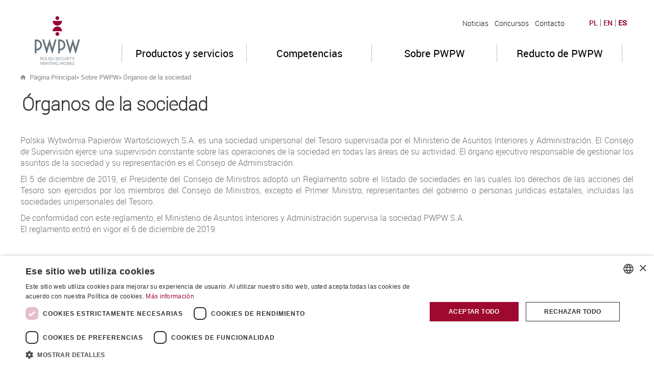

--- FILE ---
content_type: text/html;charset=UTF-8
request_url: https://www.pwpw.pl/es/Aboutpwpw/Governing_bodies.html
body_size: 20578
content:
<!doctype html>

<!DOCTYPE html PUBLIC "-//W3C//DTD XHTML 1.0 Strict//EN" "http://www.w3.org/TR/xhtml1/DTD/xhtml1-strict.dtd">
<html xmlns="http://www.w3.org/1999/xhtml" lang="es">
 <head>
  <meta http-equiv="Content-Type" content="text/html;charset=utf-8" />

     <meta http-equiv="Content-Security-Policy" content="default-src 'self' https://www.pwpw.pl https://www.google.com ;
     font-src 'self' data: https://fonts.gstatic.com;
     style-src 'self' 'unsafe-inline' https://fonts.googleapis.com;
     script-src 'nonce-B4C935F5F5C688707F7BAA0127F6BB57' 'self' https://www.googletagmanager.com https://www.google-analytics.com;
     connect-src 'self' https://*.google-analytics.com https://*.analytics.google.com https://*.googletagmanager.com https://consent.cookie-script.com https://stats.g.doubleclick.net;
     img-src 'self' https://www.google.pl https://www.googletagmanager.com https://www.google-analytics.com blob: data: https://www.pwpw.pl;
     object-src 'none';">

     <!-- Google Tag Manager -->
     <script id="gtmScript" nonce="B4C935F5F5C688707F7BAA0127F6BB57" data-dsn="B4C935F5F5C688707F7BAA0127F6BB57">(function(w,d,s,l,i){w[l]=w[l]||[];w[l].push({'gtm.start':
             new Date().getTime(),event:'gtm.js'});var f=d.getElementsByTagName(s)[0],
         j=d.createElement(s),dl=l!='dataLayer'?'&l='+l:'';j.async=true;j.src=
         'https://www.googletagmanager.com/gtm.js?id='+i+dl;
         var n=d.querySelector('[nonce]');n&&j.setAttribute('nonce',n.nonce||n.getAttribute('nonce'));
         f.parentNode.insertBefore(j,f);
     })(window,document,'script','dataLayer','GTM-WN39CGN');</script>
     <!-- End Google Tag Manager -->

  <title>Órganos de la sociedad PWPW PL</title>
<link rel="stylesheet" type="text/css" href="/video/video-js.css"/>
<script src="/video/video.js" type="text/javascript"></script>
<script src="/js/mobile/hyphenate.js"></script>

  <script src="/js/default.js" type="text/javascript"></script>

  <script nonce="B4C935F5F5C688707F7BAA0127F6BB57" type="text/javascript">
    

    var ua = window.navigator.userAgent;
    var wwidth = 1024;


    wwidth = window.outerWidth;
    swidth = screen.availWidth;
//    wwidth = document.body.clientWidth;
//			  var wwidth = window.innerWidth || document.documentElement.clientWidth || document.body.clientWidth;


    function getBrowserAndVersion( ua ) {
      ua = ua.toLowerCase();
      var match = /(chrome)[ \/]([\w.]+)/.exec( ua ) ||
                  /(webkit)[ \/]([\w.]+)/.exec( ua ) ||
                  /(opera)(?:.*version|)[ \/]([\w.]+)/.exec( ua ) ||
                  /(msie) ([\w.]+)/.exec( ua ) ||
                  ua.indexOf("compatible") < 0 && /(mozilla)(?:.*? rv:([\w.]+)|)/.exec( ua ) ||
                  [];
      return {
        browser: match[ 1 ] || "",
        version: match[ 2 ] || "0"
      };
    };

    var vbrow = getBrowserAndVersion(navigator.userAgent);
    var ie8= false;
    var iex9= false;
    var supportsWoff2= false;

    if(vbrow && vbrow.browser && vbrow.browser.indexOf('msie') != -1){
      if(vbrow.version && vbrow.version.indexOf('8') >= 0){
        ie8=true;
        wwidth = document.documentElement.offsetWidth;
      }
      if(vbrow.version && vbrow.version.indexOf('9') >= 0){
          iex9=true;
        }
    }


    

    document.write('<link id="owltheme" rel="stylesheet" media="screen,print" type="text/css" href="/css/owl.themev202408070737.css.jsp?width=' + wwidth + '&bws=0&ie8='+ie8+'" />');
    document.write('<link rel="stylesheet" media="screen,print" type="text/css" href="/css/pwpw-sitev202408070737.css.jsp?bws=0" />');
    document.write('<link rel="stylesheet" media="screen,print" type="text/css" href="/css/pwpw-site1v202408070737.css.jsp?bws=0" />');

    if ( !ie8 ) {
      // Use WOFF2 if supportedf
      if( supportsWoff2 ) {
        loadCSS( "/css/fonts-woff2v202408070737.css" );
      } else if( ua.indexOf( "Android 4." ) > -1 && ua.indexOf( "like Gecko" ) > -1 && ua.indexOf( "Chrome" ) === -1 ) {
        // Android's Default Browser needs TTF instead of WOFF
        loadCSS( "/css/fonts-ttfv202408070737.css" );
      } else {
        // Default to WOFF
        loadCSS( "/css/fonts-woffv202408070737.css" );
      }
    } else {
      loadCSS( "/css/fonts-eotv202408070737.css" );
    }
</script>

<link rel="stylesheet" media="screen,print" type="text/css" href="/css/owl.carouselv202408070737.css" />
<link rel="stylesheet" media="screen,print" type="text/css" href="/js/jquery.fancybox-1.3.4/jquery.fancybox-1.3.4.css" />
<link rel="stylesheet" media="screen,print" type="text/css" href="/css/jquery.motionCaptcha.0.2v202408070737.css" />
<link rel="stylesheet" media="screen,print" type="text/css" href="/css/font-awesome.min.css" />
<link rel="stylesheet" media="screen,print" type="text/css" href="/css/apprise-v2v202408070737.css" />
<link rel="stylesheet" media="screen,print" type="text/css" href="/css/newStyle.css" />
<link rel="stylesheet" media="screen,print" type="text/css" href="/css/media.css.jsp" />
<link rel="icon" href="/images/favicon.ico" type="image/x-icon" />
<link rel="shortcut icon" href="/images/favicon.ico" type="image/x-icon" />
<link rel="apple-touch-icon" href="/images/apple-touch-icon.png" />
<link rel="alternate" type="application/rss+xml" title="PWPW S.A. - RSS" href="/es/rss" />
<link rel="canonical" href="http://www.pwpw.pl/es/Aboutpwpw/Governing_bodies.html"/>
<script src="/js/jquery-3.6.0.min.js"></script>
<script src="/js/jquery-3.6.0.min.js" type="text/javascript"></script>
<script src="/js/jquery.visible.js"></script>
<script src="/js/jquery.fancybox-1.3.4/jquery.fancybox-1.3.4.js"></script>
<script src="/js/apprise-v2.js" type="text/javascript"></script>       
<script src="/js/jquery.autocomplete.js" type="text/javascript"></script>       		
<script src="/js/js-common.js" type="text/javascript"></script>
<script src="/js/menu.js" type="text/javascript" ></script>
<script src="/js/swfobject.js" type="text/javascript" ></script>  
<script src="/js/validate/jquery.validate.js" type="text/javascript" ></script>


<meta content="Órganos de la sociedad, Supervisory Board of PWPW" name="keywords"/>
<meta content="Polska Wytwórnia Papierów Wartościowych S.A. es una sociedad unipersonal del Tesoro supervisada por el Ministerio de Asuntos Interiores y Administración. El" name="description"/>
<meta name="viewport" content="user-scalable=no, initial-scale=1, maximum-scale=1"/>
<meta property="og:type"          content="website" />
<meta property="og:site_name" content="PWPW.PL"/>
<meta property="og:url" content="http://www.pwpw.pl/es/Aboutpwpw/Governing_bodies.html"/>

<meta content="Órganos de la sociedad" property="og:title"/>
<meta content="Polska Wytwórnia Papierów Wartościowych S.A. es una sociedad unipersonal del Tesoro supervisada por el Ministerio de Asuntos Interiores y Administración. El" property="og:description"/>
<meta content="640" property="og:image:width"/>
<meta content="320" property="og:image:height"/>
<meta content="http://www.pwpw.pl/images/pwpwsmlogo.jpg" property="og:image"/>
<meta content="summary_large_image" name="twitter:card"/>
<meta content="pwpw.pl" name="twitter:site"/>
<meta content="pwpw" name="twitter:creator"/>
<meta content="Órganos de la sociedad" name="twitter:title"/>
<meta content="Polska Wytwórnia Papierów Wartościowych S.A. es una sociedad unipersonal del Tesoro supervisada por el Ministerio de Asuntos Interiores y Administración. El" name="twitter:description"/>
<meta content="http://www.pwpw.pl/images/pwpwsmlogo.jpg" name="twitter:image"/>
</head>


<body>
  <script type="text/javascript" src="/js/typographer/jquery.typographer.js"></script>
  <script type="text/javascript" src="/js/typographer/jquery.typographer.common.js"></script>
  <script type="text/javascript" src="/js/typographer/jquery.typographer.orphan.js"></script>

  <!-- Google Tag Manager (noscript) -->
  <noscript><iframe src="https://www.googletagmanager.com/ns.html?id=GTM-WN39CGN"
                    height="0" width="0" style="display:none;visibility:hidden"></iframe></noscript>
  <!-- End Google Tag Manager (noscript) -->

<div class="header">
        <div class="content">
	<div style="cursor: auto;" unselectable="on" class="dialogblockfly ui-widget-content">  
  <table style="width:100%" class="cookietable">
   <tbody>
   <tr>
      <td>
        <img src="/images/icons/cookies.png" alt="Cookies"/>
      </td>
      <td>       
        <span class="cookieinfo">
	     Utilizamos cookies con fines funcionales para ayudar a los usuarios utilizar nuestro sitio y para crear estadísticas anónimas del servicio. Si no está bloqueando los cookies, Usted está de acuerdo con su uso en la memoria del dispositivo. Puede administrar de forma independiente cookies modificando la configuración de su navegador.</span>
      </td>
      <td title="" class="closeButton">
         <a class=".closeCookieAnchor"  onclick="hideFlyingMessagePanel();" href="#">            
           <img src="/images/icons/close_delete.png" style="width: 12px; height:12px" alt="Close"  title="Zamknij" class="iconInList">
         </a>
      </td>
     </tr>
     </tbody>
  </table>  
</div>  

<script nonce="B4C935F5F5C688707F7BAA0127F6BB57" type="text/javascript">


	
	
  // Cookies
    function createCookie(name, value, days) {
        if (days) {
            var date = new Date();
            date.setTime(date.getTime() + (days * 24 * 60 * 60 * 1000));
            var expires = "; expires=" + date.toGMTString();
        }
        else var expires = "";       

        document.cookie = name + "=" + value + expires + "; path=/";
    }

    function readCookie(name) {
        var nameEQ = name + "=";
        var ca = document.cookie.split(';');
        for (var i = 0; i < ca.length; i++) {
            var c = ca[i];
            while (c.charAt(0) == ' ') c = c.substring(1, c.length);
            if (c.indexOf(nameEQ) == 0) return c.substring(nameEQ.length, c.length);
        }
        return null;
    }

    function eraseCookie(name) {
        createCookie(name, "", -1);
    }
        
        	
    function hideFlyingMessagePanel() {			
	 var $scrollingDiv = $('.dialogblockfly');
	 $scrollingDiv.css('display', 'none');
	 createCookie("allowcookies", "true", 10*365);
    }
       
    
$(function() {    
	
    
	var $scrollingDiv = $('.dialogblockfly');	
	var flyblockHeight = $('.logo_small_div').height();
	if (readCookie("allowcookies") == null) {
	   //$scrollingDiv.show();
		
	   //$scrollingDiv.css("left", Math.max(0, (($(window).width() - $scrollingDiv.outerWidth()) / 2) + 
	   //                                             $(window).scrollLeft()) + "px");	
	   $scrollingDiv
	              .stop()
	              .animate({"top": ($(window.document).scrollTop() ) + 10 + "px"}, "slow" );                                                
	   $(window).scroll(function(e){				   
				$scrollingDiv
	              .stop()
	              .animate({"top": ($(window.document).scrollTop() ) + 10 +flyblockHeight + "px"}, "slow" );
	   });    		
    }		
        
});


</script><div class="menuContent">
                <div class="menuBox">
                    <h1 class="logo logo-left">
	<a class="pwpwlogo" href="/es">
                            <img src="/images/pwpw_1280_en.png" alt="Logo" class="logo logo_desk" />
                            <img src="/images/pwpw_1280_en.png" alt="Logo" class="logo logo_mob" />
		</a>
                    </h1>
                    <div class="menu_box">
             <div class="menu_box-top es">
                            <div class="search_box-mobile mobile-show">
                                <i class="fa fa-search" aria-hidden="true"></i>
                            </div>
    <ul class="nav nav-pills es">     
        <li><a href="/es/News,1.html">Noticias</a></li>
            <li><a href="https://pwpw.eb2b.com.pl/open-auctions.html">Concursos</a></li>
            <li><a href="https://www.pwpw.pl/es/Contact.html">Contacto</a></li>
            </ul>
      <script nonce="B4C935F5F5C688707F7BAA0127F6BB57">
        
   $(document).ready(function() {	  
	 setTimeout(function(){ $('.hst-cmseditmenu').css('display', 'inline'); }, 15000);  	 
   });	   
   
</script><div id="search" class="search">
</div>		
     <script nonce="B4C935F5F5C688707F7BAA0127F6BB57" type="text/javascript">
     
     var cleanMenu = false;
     
        $("#search-field").blur(function() {
          $(this).removeClass("focus");
          var text = $('#search-field').val();
          /*
          if (text.length  <= 0) {
		         $( this ).removeClass("search-field-hover").addClass("search-field-normal");		    
	      } 
	      */     
        })
        .focus(function() {
          $(this).addClass("focus")
        });
     
	$('#search-field').click(function(e) {
	    if (!cleanMenu) {
		$('#search-field').val('');
		cleanMenu = true;
		return;
	    }
	    var offset = $(this).offset();
	    point = $(this).width() - (e.clientX - offset.left);
	    limit = 25;
	    
	    if (point < limit) {
		$(this).closest("form").submit();
	    } else {
	        $('#search-field').val('');
	    }
	});

	/*
		$("#search-field").hover(
		  function() {
		    $( this ).removeClass("search-field-normal").addClass("search-field-hover");		    
		  }, function() {
			  var text = $('#search-field').val();
			  if (text.length  > 0 || $( this ).hasClass( "focus" )) {
		         $( this ).removeClass("search-field-normal").addClass("search-field-hover");		   		         
	          } else {
		         $( this ).removeClass("search-field-hover").addClass("search-field-normal");		    
	          }        
		  }
		);     
     */
     
	   function checkSearchLength() {
   		  var text = $('#search-field').val();
   		  if (text.length <= 2 || text.length >40) {
	   		  		
	   		  Apprise("Minimo 3 caracteres, máximo. 40 caracteres!");
	   		  return false;
   	      }
   		  return true;
  	   }    
  	   
  

  
       $('#search-field').click(function(e) {
   		  var offset = $(this).offset();
   	      point = $(this).width() - (e.clientX - offset.left);
   	      limit = 0;
   	                
    	  if (point < limit) {
	    	$(this).closest("form").submit();
          }		
  	   });
  	   
  	   $('#search-field').mousemove(function(e){
   		  var offset = $(this).offset();
   	      point = $(this).width() - (e.clientX - offset.left);
   	      limit = 0;
   	               
    	  if (point < limit) {
	    	$(this).css('cursor', 'pointer');	    	
          }	else {
	        $(this).css('cursor', 'text');
          }   			
	   });
	   
       $(document).ready(function() {
           $('#searchSubmit').submit(function() {
               if (!checkSearchLength()) return false;
               sanitizeRequestParam(document.forms['searchSubmit']['query'], 'Search');
           });

        
	    //  $('#search').css('width', $('#search-field').width() + "px");
	   
		try{
		//    $('#search').css('right', '').css('left', parseInt($('.lang-nav').offset().left - $('#search').width()*1.2) + "px");
	   }catch(e){
		   
	   }
       }); 	   
  	   
	   $('#search-field').autocomplete({
  	     serviceUrl: '/es/_zablokowane_forecast',
         minChars: 3,
	     params: {
          	 score: 'true',
	         spellcheck: 'true',
	         forecast: 'true',
                       
             searchroot: '/content/documents/pwpwcms_es'
             	         
	     },             
   	     onSelect: function (suggestion) {
            location.assign(suggestion.data);
         }
       });

	
     </script> 

<div class="lang-nav">
	<div class="language">
		<ul>
				<li >
					<a href="/O_pwpw/Organy_spolki.html">PL</a>
					</li>
				<li >
					<a href="/en/Aboutpwpw/Governing_bodies.html">EN</a>						
					</li>
				<li class="active last">

					<a href="#">ES</a>
					</li>
			</ul>
		</div>
</div>   </div>
                        <div class="menu_box-bottom es">
                            <div class="menu_box-mobile mobile-show">
                                <i class="fa fa-bars" aria-hidden="true"></i>
                            </div>
      
<div>
  <div>
<!-- DESKTOP -->
	<div class="menuDesktop">
		<div class="arrowUpFly">
      <i class="fa fa-angle-up" aria-hidden="true"></i>
  </div>

 <nav class="navigation-menu mobile-hide">
		<ul>
			<li class="mobileList">
						<a href="#" class="mark mark1">Productos y servicios</a>
								<div class="child">
								<span class="arrow arrow1"></span>
								  <div class="col">

								  <h3><a href="/es/Products/Documents_cat.html">Documentos</a>
													<i class="fa fa-chevron-down" aria-hidden="true"></i>
												</h3>
											<ul>
											<li><a href="/es/Products/Documents/Passports.html"><span class="greater1">&raquo;&#160;&#160;</span><span class="text1">Pasaportes</span></a></li>
														<li><a href="/es/Products/Documents/IDs.html"><span class="greater1">&raquo;&#160;&#160;</span><span class="text1">ID</span></a></li>
														<li><a href="/es/Products/Documents/Visas.html"><span class="greater1">&raquo;&#160;&#160;</span><span class="text1">Visados</span></a></li>
														</ul>
									<h3><a href="/es/Products/Banknotes_cat.html">Billetes de banco</a>
													<i class="fa fa-chevron-down" aria-hidden="true"></i>
												</h3>
											<ul>
											<li><a href="/es/Products/Banknotes/Banknotes.html"><span class="greater1">&raquo;&#160;&#160;</span><span class="text1">Billetes de banco</span></a></li>
														</ul>
									</div>
									   <div class="col">
										<h3><a href="/es/Products/Cards_cat.html">Tarjetas</a>
													<i class="fa fa-chevron-down" aria-hidden="true"></i>
												</h3>
											<ul>
											<li><a href="/es/Products/Cards/Cards.html"><span class="greater1">&raquo;&#160;&#160;</span><span class="text1">Tarjetas</span></a></li>
														</ul>
									<h3><a href="/es/Products/Security_paper_cat.html">Papel de seguridad</a>
													<i class="fa fa-chevron-down" aria-hidden="true"></i>
												</h3>
											<ul>
											<li><a href="/es/Products/Security_paper/Security_paper.html"><span class="greater1">&raquo;&#160;&#160;</span><span class="text1">Papel de seguridad</span></a></li>
														</ul>
									</div>
									   <div class="col">
										<h3><a href="/es/Products/IT_solutions_cat.html">Soluciones de TI</a>
													<i class="fa fa-chevron-down" aria-hidden="true"></i>
												</h3>
											<ul>
											<li><a href="/es/Products/IT_solutions/It_solutions.html"><span class="greater1">&raquo;&#160;&#160;</span><span class="text1">Soluciones de TI</span></a></li>
														<li><a href="/es/Products/IT_solutions/Integration.html"><span class="greater1">&raquo;&#160;&#160;</span><span class="text1">Integración</span></a></li>
														<li><a href="/es/Products/IT_solutions/Data_processing.html"><span class="greater1">&raquo;&#160;&#160;</span><span class="text1">Procesamiento de datos</span></a></li>
														</ul>
									<h3><a href="/es/Products/Pr_others_cat.html">Otros</a>
													<i class="fa fa-chevron-down" aria-hidden="true"></i>
												</h3>
											<ul>
											<li><a href="/es/Products/Pr_others/Excise_tax_band.html"><span class="greater1">&raquo;&#160;&#160;</span><span class="text1">Fajas</span></a></li>
														<li><a href="/es/Products/Pr_others/Stamps.html"><span class="greater1">&raquo;&#160;&#160;</span><span class="text1">Sellos</span></a></li>
														<li><a href="/es/Products/Pr_others/Other_security_prints.html"><span class="greater1">&raquo;&#160;&#160;</span><span class="text1">Otros impresos de seguridad</span></a></li>
														</ul>
									</div>
							</div>
						</li>
					<li class="mobileList">
						<a href="/es/Competencies/Competencies" class="mark mark2">Competencias</a>
								<div class="child">
								<span class="arrow arrow2"></span>
								  <div class="col">

								  </div>
									   <div class="col menu-horizontal">
										 <h3><a href="/es/Competencies/Competencies">Competencias</a>
													<i class="fa fa-chevron-down" aria-hidden="true"></i>
												</h3>
											<ul>
											<li><a href="/es/Competencies/Security_features.html"><span class="greater1">&raquo;&#160;&#160;</span><span class="text1">Seguridad</span></a></li>
														<li><a href="/es/Competencies/Printing_techniques.html"><span class="greater1">&raquo;&#160;&#160;</span><span class="text1">Técnicas de impresión</span></a></li>
														<li><a href="/es/Competencies/Personalisation.html"><span class="greater1">&raquo;&#160;&#160;</span><span class="text1">Personalización</span></a></li>
														<li><a href="/es/Competencies/Innovaciones-tecnologicas.html"><span class="greater1">&raquo;&#160;&#160;</span><span class="text1">Tecnologías propias</span></a></li>
														</ul>
									</div>
							</div>
						</li>
					<li class="mobileList">
						<a href="/es/Aboutpwpw,1.html" class="mark mark3">Sobre PWPW</a>
								<div class="child">
								<span class="arrow arrow3"></span>
								  <div class="col">

								  </div>
									   <div class="col menu-horizontal">
										 <h3><a href="/es/Aboutpwpw,1.html">Sobre PWPW</a>
													<i class="fa fa-chevron-down" aria-hidden="true"></i>
												</h3>
											<ul>
											<li><a href="/es/Aboutpwpw/Company_details.html"><span class="greater1">&raquo;&#160;&#160;</span><span class="text1">Datos de la empresa</span></a></li>
														<li><a href="/es/Aboutpwpw/vision-mission.html"><span class="greater1">&raquo;&#160;&#160;</span><span class="text1">Visión, misión, valores de PWPW</span></a></li>
														<li><a href="/es/Aboutpwpw/code-of-ethics.html"><span class="greater1">&raquo;&#160;&#160;</span><span class="text1">Código ético</span></a></li>
														<li><a href="/es/Aboutpwpw/Governing_bodies.html"><span class="greater1">&raquo;&#160;&#160;</span><span class="text1">Órganos de la sociedad</span></a></li>
														<li><a href="/es/Aboutpwpw/Management_board.html"><span class="greater1">&raquo;&#160;&#160;</span><span class="text1">Consejo de administración</span></a></li>
														<li><a href="/es/Aboutpwpw/Certificates.html"><span class="greater1">&raquo;&#160;&#160;</span><span class="text1">Certificados</span></a></li>
														<li><a href="/es/Aboutpwpw/Security.html"><span class="greater1">&raquo;&#160;&#160;</span><span class="text1">Seguridad</span></a></li>
														<li><a href="/es/Aboutpwpw/History.html"><span class="greater1">&raquo;&#160;&#160;</span><span class="text1">Historia</span></a></li>
														<li><a href="/es/Aboutpwpw/Corporate_video.html"><span class="greater1">&raquo;&#160;&#160;</span><span class="text1">Película</span></a></li>
														</ul>
									</div>
							</div>
						</li>
					<li class="mobileList">
						<a href="/es/Reducto/Reducto.html" class="mark mark4">Reducto de PWPW</a>
								</li>
					</ul>

	<script nonce="B4C935F5F5C688707F7BAA0127F6BB57" type="text/javascript">
	activePanel = null;

	$( ".nav-pills" ).mouseenter(function() {
		   try {
	     activePanel.hide();
	   } catch(e) {
	   }
	});

	(function(){
	  var del = 0;
	  
	    $('.icontent1').hide();
	    $('.icontent1').mouseleave(function(){
	       try {
	          activePanel.hide();
	       } catch(e) {
	       }
	       $('.icontent1').stop('fx', true).slideUp(del);
	       activePanel = null;
	    });

	    $('.mark1').hover(function(){
	       try {
	          activePanel.hide();
	       } catch(e) {
	       }
	       $('.icontent1').stop('fx', true).slideDown(del);
	       activePanel = $('.icontent1');
	    });

	    
	    $('.icontent2').hide();
	    $('.icontent2').mouseleave(function(){
	       try {
	          activePanel.hide();
	       } catch(e) {
	       }
	       $('.icontent2').stop('fx', true).slideUp(del);
	       activePanel = null;
	    });

	    $('.mark2').hover(function(){
	       try {
	          activePanel.hide();
	       } catch(e) {
	       }
	       $('.icontent2').stop('fx', true).slideDown(del);
	       activePanel = $('.icontent2');
	    });

	    
	    $('.icontent3').hide();
	    $('.icontent3').mouseleave(function(){
	       try {
	          activePanel.hide();
	       } catch(e) {
	       }
	       $('.icontent3').stop('fx', true).slideUp(del);
	       activePanel = null;
	    });

	    $('.mark3').hover(function(){
	       try {
	          activePanel.hide();
	       } catch(e) {
	       }
	       $('.icontent3').stop('fx', true).slideDown(del);
	       activePanel = $('.icontent3');
	    });

	    
	    $('.icontent4').hide();
	    $('.icontent4').mouseleave(function(){
	       try {
	          activePanel.hide();
	       } catch(e) {
	       }
	       $('.icontent4').stop('fx', true).slideUp(del);
	       activePanel = null;
	    });

	    $('.mark4').hover(function(){
	       try {
	          activePanel.hide();
	       } catch(e) {
	       }
	       $('.icontent4').stop('fx', true).slideDown(del);
	       activePanel = $('.icontent4');
	    });

	    

	})();

	</script>

</nav>

<div class="header_navigation">
		<script nonce="B4C935F5F5C688707F7BAA0127F6BB57">
			var pathInfo = new Array();
			var pathInfoLink = new Array();
		</script>
		<img src="/images/home.png" alt="home"/>
		<span id="pathInfo">
		 <script nonce="B4C935F5F5C688707F7BAA0127F6BB57">
		   pathInfo.push('<a href="/es"><span>Página Principal</span></a>');
		 </script>
		 <script nonce="B4C935F5F5C688707F7BAA0127F6BB57">
			  pathInfo.push('<a href="/es/Aboutpwpw,1.html">&raquo; <span>Sobre PWPW</span>');
			  pathInfoLink.push('/es/Aboutpwpw,1.html');
		    </script>
		 	<script nonce="B4C935F5F5C688707F7BAA0127F6BB57">
			  pathInfo.push('&raquo; <span id="lastInPath" style="cursor:context-menu">Órganos de la sociedad</span>');
			  pathInfoLink.push('/es/Aboutpwpw/Governing_bodies.html');
			 </script>
		 	</span>
	</div>
	<script nonce="B4C935F5F5C688707F7BAA0127F6BB57">
	   var objectInfo = '';
	   for (index = 0, len = pathInfo.length; index < len; ++index) {
	      objectInfo += pathInfo[index];
	   }
	   $('#pathInfo').html(objectInfo);
	</script>
<script nonce="B4C935F5F5C688707F7BAA0127F6BB57" type="text/javascript">

    (function(){
		$('.resizeTitleFont').each(function() {
		  var pleft = $('.space').css("padding-left");
		  var fsize = $(this).css("font-size");
    	  fsize = 2*parseInt(fsize.substring(0, fsize.indexOf('px')))/3;
    	  $(this).css("font-size", fsize + "px");
    	  if ($(this).hasClass("multiLineFirst")) {
	    	  $(this).css("margin-top", -fsize/2 + "px");
          }
    	  if ($(this).hasClass("multiLine")) {
	    	  $(this).css("line-height", fsize*1.2 + "px");
	    	  $(this).css("padding-left", pleft);
          }
	    });
    })();

$(document).ready(function() {
$('.flyfb').click(function(event) {
    event.preventDefault();
    window.open('http://www.facebook.com/sharer/sharer.php?u='+location.href, "popupWindow", "width=600,height=600,scrollbars=yes");
});

$('.flytwit').click(function(event) {
    event.preventDefault();
    window.open('http://twitter.com/intent/tweet?url='+location.href, "popupWindow", "width=600,height=600,scrollbars=yes");
});

$('.flyggl').click(function(event) {
    event.preventDefault();
    window.open('http://plus.google.com/share?url='+location.href, "popupWindow", "width=600,height=600,scrollbars=yes");
});

$('.flylin').click(function(event) {
    event.preventDefault();
    window.open('https://www.linkedin.com/shareArticle?url='+location.href+'&mini=true', "popupWindow", "width=600,height=600,scrollbars=yes");
});

$('.flyprint').click(function(event) {
    event.preventDefault();
    window.print();
});

	});



</script>
  </div>
<!-- TEBLET -->
	<div class="menuTablet">
		<div class="arrowUpFly">
      <i class="fa fa-angle-up" aria-hidden="true"></i>
  </div>

 <nav class="navigation-menu mobile-hide">
		<ul>
			<li class="mobileList">
						<a href="#" class="mark mark1">Productos y servicios</a>
								<div class="child">
								<span class="arrow arrow1"></span>
								  <div class="col">

								  <h3><a href="/es/Products/Documents_cat.html">Documentos</a>
													<i class="fa fa-chevron-down" aria-hidden="true"></i>
												</h3>
											<ul>
											<li><a href="/es/Products/Documents/Passports.html"><span class="greater1">&raquo;&#160;&#160;</span><span class="text1">Pasaportes</span></a></li>
														<li><a href="/es/Products/Documents/IDs.html"><span class="greater1">&raquo;&#160;&#160;</span><span class="text1">ID</span></a></li>
														<li><a href="/es/Products/Documents/Visas.html"><span class="greater1">&raquo;&#160;&#160;</span><span class="text1">Visados</span></a></li>
														</ul>
									<h3><a href="/es/Products/Banknotes_cat.html">Billetes de banco</a>
													<i class="fa fa-chevron-down" aria-hidden="true"></i>
												</h3>
											<ul>
											<li><a href="/es/Products/Banknotes/Banknotes.html"><span class="greater1">&raquo;&#160;&#160;</span><span class="text1">Billetes de banco</span></a></li>
														</ul>
									</div>
									   <div class="col">
										<h3><a href="/es/Products/Cards_cat.html">Tarjetas</a>
													<i class="fa fa-chevron-down" aria-hidden="true"></i>
												</h3>
											<ul>
											<li><a href="/es/Products/Cards/Cards.html"><span class="greater1">&raquo;&#160;&#160;</span><span class="text1">Tarjetas</span></a></li>
														</ul>
									<h3><a href="/es/Products/Security_paper_cat.html">Papel de seguridad</a>
													<i class="fa fa-chevron-down" aria-hidden="true"></i>
												</h3>
											<ul>
											<li><a href="/es/Products/Security_paper/Security_paper.html"><span class="greater1">&raquo;&#160;&#160;</span><span class="text1">Papel de seguridad</span></a></li>
														</ul>
									</div>
									   <div class="col">
										<h3><a href="/es/Products/IT_solutions_cat.html">Soluciones de TI</a>
													<i class="fa fa-chevron-down" aria-hidden="true"></i>
												</h3>
											<ul>
											<li><a href="/es/Products/IT_solutions/It_solutions.html"><span class="greater1">&raquo;&#160;&#160;</span><span class="text1">Soluciones de TI</span></a></li>
														<li><a href="/es/Products/IT_solutions/Integration.html"><span class="greater1">&raquo;&#160;&#160;</span><span class="text1">Integración</span></a></li>
														<li><a href="/es/Products/IT_solutions/Data_processing.html"><span class="greater1">&raquo;&#160;&#160;</span><span class="text1">Procesamiento de datos</span></a></li>
														</ul>
									<h3><a href="/es/Products/Pr_others_cat.html">Otros</a>
													<i class="fa fa-chevron-down" aria-hidden="true"></i>
												</h3>
											<ul>
											<li><a href="/es/Products/Pr_others/Excise_tax_band.html"><span class="greater1">&raquo;&#160;&#160;</span><span class="text1">Fajas</span></a></li>
														<li><a href="/es/Products/Pr_others/Stamps.html"><span class="greater1">&raquo;&#160;&#160;</span><span class="text1">Sellos</span></a></li>
														<li><a href="/es/Products/Pr_others/Other_security_prints.html"><span class="greater1">&raquo;&#160;&#160;</span><span class="text1">Otros impresos de seguridad</span></a></li>
														</ul>
									</div>
							</div>
						</li>
					<li class="mobileList">
						<a href="/es/Competencies/Competencies" class="mark mark2">Competencias</a>
								<div class="child">
								<span class="arrow arrow2"></span>
								  <div class="col">

								  </div>
									   <div class="col menu-horizontal">
										 <h3><a href="/es/Competencies/Competencies">Competencias</a>
													<i class="fa fa-chevron-down" aria-hidden="true"></i>
												</h3>
											<ul>
											<li><a href="/es/Competencies/Security_features.html"><span class="greater1">&raquo;&#160;&#160;</span><span class="text1">Seguridad</span></a></li>
														<li><a href="/es/Competencies/Printing_techniques.html"><span class="greater1">&raquo;&#160;&#160;</span><span class="text1">Técnicas de impresión</span></a></li>
														<li><a href="/es/Competencies/Personalisation.html"><span class="greater1">&raquo;&#160;&#160;</span><span class="text1">Personalización</span></a></li>
														<li><a href="/es/Competencies/Innovaciones-tecnologicas.html"><span class="greater1">&raquo;&#160;&#160;</span><span class="text1">Tecnologías propias</span></a></li>
														</ul>
									</div>
							</div>
						</li>
					<li class="mobileList">
						<a href="/es/Aboutpwpw,1.html" class="mark mark3">Sobre PWPW</a>
								<div class="child">
								<span class="arrow arrow3"></span>
								  <div class="col">

								  </div>
									   <div class="col menu-horizontal">
										 <h3><a href="/es/Aboutpwpw,1.html">Sobre PWPW</a>
													<i class="fa fa-chevron-down" aria-hidden="true"></i>
												</h3>
											<ul>
											<li><a href="/es/Aboutpwpw/Company_details.html"><span class="greater1">&raquo;&#160;&#160;</span><span class="text1">Datos de la empresa</span></a></li>
														<li><a href="/es/Aboutpwpw/vision-mission.html"><span class="greater1">&raquo;&#160;&#160;</span><span class="text1">Visión, misión, valores de PWPW</span></a></li>
														<li><a href="/es/Aboutpwpw/code-of-ethics.html"><span class="greater1">&raquo;&#160;&#160;</span><span class="text1">Código ético</span></a></li>
														<li><a href="/es/Aboutpwpw/Governing_bodies.html"><span class="greater1">&raquo;&#160;&#160;</span><span class="text1">Órganos de la sociedad</span></a></li>
														<li><a href="/es/Aboutpwpw/Management_board.html"><span class="greater1">&raquo;&#160;&#160;</span><span class="text1">Consejo de administración</span></a></li>
														<li><a href="/es/Aboutpwpw/Certificates.html"><span class="greater1">&raquo;&#160;&#160;</span><span class="text1">Certificados</span></a></li>
														<li><a href="/es/Aboutpwpw/Security.html"><span class="greater1">&raquo;&#160;&#160;</span><span class="text1">Seguridad</span></a></li>
														<li><a href="/es/Aboutpwpw/History.html"><span class="greater1">&raquo;&#160;&#160;</span><span class="text1">Historia</span></a></li>
														<li><a href="/es/Aboutpwpw/Corporate_video.html"><span class="greater1">&raquo;&#160;&#160;</span><span class="text1">Película</span></a></li>
														</ul>
									</div>
							</div>
						</li>
					<li class="mobileList">
						<a href="/es/News,1.html" class="mark mark4">Noticias</a>
								</li>
					<li class="mobileList">
						<a href="https://pwpw.eb2b.com.pl/open-auctions.html" class="mark mark5">Concursos</a>
								</li>
					<li class="mobileList">
						<a href="/es/Contact.html" class="mark mark6">Detalles del Contacto</a>
								</li>
					</ul>

	<script nonce="B4C935F5F5C688707F7BAA0127F6BB57" type="text/javascript">
	activePanel = null;

	$( ".nav-pills" ).mouseenter(function() {
		   try {
	     activePanel.hide();
	   } catch(e) {
	   }
	});

	(function(){
	  var del = 0;
	  
	    $('.icontent1').hide();
	    $('.icontent1').mouseleave(function(){
	       try {
	          activePanel.hide();
	       } catch(e) {
	       }
	       $('.icontent1').stop('fx', true).slideUp(del);
	       activePanel = null;
	    });

	    $('.mark1').hover(function(){
	       try {
	          activePanel.hide();
	       } catch(e) {
	       }
	       $('.icontent1').stop('fx', true).slideDown(del);
	       activePanel = $('.icontent1');
	    });

	    
	    $('.icontent2').hide();
	    $('.icontent2').mouseleave(function(){
	       try {
	          activePanel.hide();
	       } catch(e) {
	       }
	       $('.icontent2').stop('fx', true).slideUp(del);
	       activePanel = null;
	    });

	    $('.mark2').hover(function(){
	       try {
	          activePanel.hide();
	       } catch(e) {
	       }
	       $('.icontent2').stop('fx', true).slideDown(del);
	       activePanel = $('.icontent2');
	    });

	    
	    $('.icontent3').hide();
	    $('.icontent3').mouseleave(function(){
	       try {
	          activePanel.hide();
	       } catch(e) {
	       }
	       $('.icontent3').stop('fx', true).slideUp(del);
	       activePanel = null;
	    });

	    $('.mark3').hover(function(){
	       try {
	          activePanel.hide();
	       } catch(e) {
	       }
	       $('.icontent3').stop('fx', true).slideDown(del);
	       activePanel = $('.icontent3');
	    });

	    
	    $('.icontent4').hide();
	    $('.icontent4').mouseleave(function(){
	       try {
	          activePanel.hide();
	       } catch(e) {
	       }
	       $('.icontent4').stop('fx', true).slideUp(del);
	       activePanel = null;
	    });

	    $('.mark4').hover(function(){
	       try {
	          activePanel.hide();
	       } catch(e) {
	       }
	       $('.icontent4').stop('fx', true).slideDown(del);
	       activePanel = $('.icontent4');
	    });

	    
	    $('.icontent5').hide();
	    $('.icontent5').mouseleave(function(){
	       try {
	          activePanel.hide();
	       } catch(e) {
	       }
	       $('.icontent5').stop('fx', true).slideUp(del);
	       activePanel = null;
	    });

	    $('.mark5').hover(function(){
	       try {
	          activePanel.hide();
	       } catch(e) {
	       }
	       $('.icontent5').stop('fx', true).slideDown(del);
	       activePanel = $('.icontent5');
	    });

	    
	    $('.icontent6').hide();
	    $('.icontent6').mouseleave(function(){
	       try {
	          activePanel.hide();
	       } catch(e) {
	       }
	       $('.icontent6').stop('fx', true).slideUp(del);
	       activePanel = null;
	    });

	    $('.mark6').hover(function(){
	       try {
	          activePanel.hide();
	       } catch(e) {
	       }
	       $('.icontent6').stop('fx', true).slideDown(del);
	       activePanel = $('.icontent6');
	    });

	    

	})();

	</script>

</nav>

<div class="header_navigation">
		<script nonce="B4C935F5F5C688707F7BAA0127F6BB57">
			var pathInfo = new Array();
			var pathInfoLink = new Array();
		</script>
		<img src="/images/home.png" alt="home"/>
		<span id="pathInfo">
		 <script nonce="B4C935F5F5C688707F7BAA0127F6BB57">
		   pathInfo.push('<a href="/es"><span>Página Principal</span></a>');
		 </script>
		 <script nonce="B4C935F5F5C688707F7BAA0127F6BB57">
			  pathInfo.push('<a href="/es/Aboutpwpw,1.html">&raquo; <span>Sobre PWPW</span>');
			  pathInfoLink.push('/es/Aboutpwpw,1.html');
		    </script>
		 	<script nonce="B4C935F5F5C688707F7BAA0127F6BB57">
			  pathInfo.push('&raquo; <span id="lastInPath" style="cursor:context-menu">Órganos de la sociedad</span>');
			  pathInfoLink.push('/es/Aboutpwpw/Governing_bodies.html');
			 </script>
		 	</span>
	</div>
	<script nonce="B4C935F5F5C688707F7BAA0127F6BB57">
	   var objectInfo = '';
	   for (index = 0, len = pathInfo.length; index < len; ++index) {
	      objectInfo += pathInfo[index];
	   }
	   $('#pathInfo').html(objectInfo);
	</script>
<script nonce="B4C935F5F5C688707F7BAA0127F6BB57" type="text/javascript">

    (function(){
		$('.resizeTitleFont').each(function() {
		  var pleft = $('.space').css("padding-left");
		  var fsize = $(this).css("font-size");
    	  fsize = 2*parseInt(fsize.substring(0, fsize.indexOf('px')))/3;
    	  $(this).css("font-size", fsize + "px");
    	  if ($(this).hasClass("multiLineFirst")) {
	    	  $(this).css("margin-top", -fsize/2 + "px");
          }
    	  if ($(this).hasClass("multiLine")) {
	    	  $(this).css("line-height", fsize*1.2 + "px");
	    	  $(this).css("padding-left", pleft);
          }
	    });
    })();

$(document).ready(function() {
$('.flyfb').click(function(event) {
    event.preventDefault();
    window.open('http://www.facebook.com/sharer/sharer.php?u='+location.href, "popupWindow", "width=600,height=600,scrollbars=yes");
});

$('.flytwit').click(function(event) {
    event.preventDefault();
    window.open('http://twitter.com/intent/tweet?url='+location.href, "popupWindow", "width=600,height=600,scrollbars=yes");
});

$('.flyggl').click(function(event) {
    event.preventDefault();
    window.open('http://plus.google.com/share?url='+location.href, "popupWindow", "width=600,height=600,scrollbars=yes");
});

$('.flylin').click(function(event) {
    event.preventDefault();
    window.open('https://www.linkedin.com/shareArticle?url='+location.href+'&mini=true', "popupWindow", "width=600,height=600,scrollbars=yes");
});

$('.flyprint').click(function(event) {
    event.preventDefault();
    window.print();
});

	});



</script>
  </div>
<!-- MOBILE -->
	<div class="menuMobile">
		</div>
  </div>
</div></div>
                    </div>
<!--
                    <h1 class="logo logo-right">
                        <a href="https://www.redutapwpw.pl/?lang=en" target="_blank">
                            <img src="/images/Reduta_Logobm_1280.jpg" alt="Logo" class="logo logo_desk" />
                            <img src="/images/Reduta_Logobm_tab.jpg" alt="Logo" class="logo logo_mob" />
                        </a>
                    </h1>
-->
                </div>
            </div>
        </div>
    </div>
<div id="preloadimages" style="display:none"></div>

    

    <script nonce="B4C935F5F5C688707F7BAA0127F6BB57">

 
 if ("galleryInfo" in window) {
   // global variable v is defined
   
 } else {
   // global variable v is not defined
      galleryInfo = new Array();
 }  

 
 if (pathInfoLink[pathInfoLink.length-1].indexOf(",1.html") > 0) {
   var objectInfo = '';
   for (index = 0, len = pathInfo.length-1; index < len; ++index) {
     objectInfo += pathInfo[index];
   }
   objectInfo += "<a href='" + pathInfoLink[pathInfoLink.length-1] + "'>" + pathInfo[pathInfoLink.length].replace('style="cursor:context-menu"', '') + "</a>";
   objectInfo += '&raquo; <span style="cursor:context-menu">Órganos de la sociedad</span>';

   $('#pathInfo').html(objectInfo);
 } 


</script>



<div class="tooltipbox">
 </div>

<div class="contentpage-panel-container">
		<div  class="contentpage-content current">
			<table class="news-detail-tab">
				<tr>
					<td class="hyphenate news-detail-title typo-orphan">Órganos de la sociedad</td>
					<td><hr class="head-tab-hr" /></td>
				</tr>
				<tr>
					<td class="news-detail-date">
						</td>	
					<td></td>
				</tr>
			</table>
			<div  class="news-detail-social-plugin smHidden">
				   <div class="flytwit"><img  src="/images/pup_tw.png" alt="twitter" title="Share on Twitter"/></div>
				   <div class="flylin"><img  src="/images/pup_in.png" alt="linkedin" title="Share on LinkedIn"/></div>
				   <div class="flyfb"><img  src="/images/pup_fb.png" alt="facebook" title="Share on Facebook"/></div>
  				   <div class="flyggl"><img  src="/images/pup_gog.png" alt="google"  title="Share on Google+"/></div>
				   <div class="flyprint"><img  src="/images/pup_print.png" alt="print" title="Imprimir página"/></div>
			</div> 
			<div class="div-contentpage-element-content">
				<div class="typo-orphan hyphenate contentpage-element-content-text obrazek prawo full-width">
						    <strong>
						     </strong>								
						</div>	
					  &nbsp;
	    	    <div class="typo-orphan hyphenate contentpage-element-content-text obrazek prawo full-width">
							<p style="text-align: justify;">Polska Wytwórnia Papierów Wartościowych S.A. es una sociedad unipersonal del Tesoro supervisada por el Ministerio de Asuntos Interiores y&nbsp;Administración. El Consejo de Supervisión ejerce una supervisión constante sobre las operaciones de la sociedad en todas las áreas de su actividad. El órgano ejecutivo responsable de gestionar los asuntos de la sociedad y&nbsp;su representación es el Consejo de Administración.</p> 
<p style="text-align: justify;">El 5&nbsp;de diciembre de 2019, el Presidente del Consejo de Ministros adoptó un Reglamento sobre el listado de sociedades en las cuales los derechos de las acciones del Tesoro son ejercidos por los miembros del Consejo de Ministros, excepto el Primer Ministro, representantes del gobierno o&nbsp;personas jurídicas estatales, incluidas las sociedades unipersonales del Tesoro.</p> 
<p style="text-align: justify;">De conformidad con este reglamento, el Ministerio de Asuntos Interiores y&nbsp;Administración supervisa la sociedad PWPW S.A.
<br /> El reglamento entró en vigor el 6&nbsp;de diciembre de 2019.</p></div>							
	    	    </div>         	  	 
		</div>
    </div>
  <div class="contentpage-panel-container">
			<div  class="contentpage-content current">
				<div class="div-contentpage-element-content contenttab-1" style=" ">
							
							<div class="typo-orphan hyphenate contentpage-element-content-text full-width  brak">		        				
								    <p style="text-align: justify;">El Consejo de Supervisión que ejerce una supervisión constante sobre las operaciones de la sociedad en todas las áreas de su actividad está compuesto por:</p> 
<ol> 
<li> 
<p>Bartosz Wiśniakowski –&nbsp;Presidente del Consejo de Supervisión</p> </li> 
<li> 
<p>Katarzyna Jędruszczak –&nbsp;Vicepresidente del Consejo de Supervisión</p> </li> 
<li> 
<p>Joanna Duszyńska-Gawron –&nbsp;Secretaria del Consejo de Supervisión</p> </li> 
<li> 
<p>Elżbieta Czeleń –&nbsp;Miembro del Consejo de Supervisión</p> </li> 
<li> 
<p>Artur Dąbrowski –&nbsp;Miembro del Consejo de Supervisión</p> </li> 
<li> 
<p>Agata Furgała –&nbsp;Miembro del Consejo de Supervisión</p> </li> 
<li> 
<p>Dariusz Królewicz –&nbsp;Miembro del Consejo de Supervisión</p> </li> 
<li> 
<p>Wojciech Raduchowski-Brochwicz –&nbsp;Miembro del Consejo de Supervisión</p> </li> 
<li> 
<p>Sylwester Siuchta –&nbsp;Miembro del Consejo de Supervisión</p> </li> 
<li> 
<p>Robert Wojtkowski –&nbsp;Miembro del Consejo de Supervisión</p> </li> </ol> 
<div style="clear: both;">&nbsp;</div> 
<p style="text-align: justify;">El órgano ejecutivo responsable de gestionar los asuntos de la sociedad y&nbsp;su representación es el 
<a href="https://www.pwpw.pl/es/Aboutpwpw/Management_board.html">Consejo de Administración</a>.</p></div>								
							</div>	
						</div>       	   	         		
		</div>
    <script nonce="B4C935F5F5C688707F7BAA0127F6BB57" type="text/javascript">

  
  
    
  
  
    var prodtabcontents = new Array();
    
     
    function imageFullName(imgSrc) {	     
	    imgSrc = imgSrc.replace("/thumbnail", "").replace("/pwpwcms%3Athumbnail", "").replace("/pwpwcms%3Abanner", "").replace("/pwpwcms%3Alargeimage", "");
		imgSrc = imgSrc.replace("/pwpwcms%3Asmall", "").replace("/pwpwcms%3AimageVertical", "").replace("/pwpwcms%3AimageForList", "");
		imgSrc = imgSrc.replace("/pwpwcms%3AimageHorizontal", "").replace("/pwpwcms%3AimageTabletVertical", "").replace("/pwpwcms%3AimageTabletHorizontal", "");
		imgSrc = imgSrc.replace("/pwpwcms%3AimageMobileVertical", "").replace("/pwpwcms%3AimageMobileHorizontal", "").replace("/pwpwcms%3AimageBackgroundMobileSlider", "");
		imgSrc = imgSrc.replace("/pwpwcms%3AF04_560", "").replace("/pwpwcms%3AF01_359", "").replace("/pwpwcms%3AF02_1920", "");
		imgSrc = imgSrc.replace("/pwpwcms%3AF03_670", "").replace("/pwpwcms%3AM01_480", "").replace("/pwpwcms%3AM02_560", "");	
		return imgSrc; 
    }
    
    function wrapImage(imgToWrap, imgSrc, wrapperdiv) {
		try {	
					
		  if(typeof prodtabcontents[imgSrc] == 'undefined') {
			// does not exist         
	        prodtabcontents[imgSrc] = "loading";	        
		    var image = new Image();
		    image.src = imgSrc;		    
		    image.srcimage = $(imgToWrap);
		    image.onload = function() {
				src = this.srcimage;							
				if (this.width > 300 || this.height > 300) {			  
				  if (!ie8) {	
		            imgContent = "<img style='min-width: 450px;width:100%;' src='" + this.src + "' />";	
		            $("#preloadimages").append(imgContent);
		            prodtabcontents[imageFullName($(src).attr('src'))] = imgContent;	 		          
  				    if (!$(src).hasClass('is_wrapped')) {
		               $(src).addClass('is_wrapped');  		          
		               $(src).wrap(wrapperdiv );		 
	                }	  		 
                  }         		          
			    }  else {
				  $(src).addClass('not_to_wrap');  
			    }
			}
          }
		} 
		catch (error){ /* ignore */ }	 				    
    }
    

     	
     function scanForImagesToCache() {
      $('.div-contentpage-element-content').find('img').each(function() {		    
	    if (!$(this).hasClass('not_to_wrap') && !$(this).hasClass('contentwindow-item-2-image') && $(this).visible( true )) {		    
			 
				imgSrc = imageFullName($(this).attr('src'));
				$(this).css('margin', '10px'); 	
				wrapImage(this, imgSrc, "<div class='contentpage-element-content-wrap-div'></div>");	
				      
	    } 	
		
	  }); 
      $('.contentpage-slider-header').find('img').each(function() {			           
	    if (!$(this).hasClass('not_to_wrap') && $(this).visible( true )) {		    
			imgSrc = imageFullName($(this).attr('src'));	
			wrapImage(this, imgSrc, "<div class='contentpage-slider-header-wrap-div'></div>");	      
	    } 	
		
	  });	  
     } 
 	     
      $('.div-contentpage-element-content,.contentpage-slider-header').find('img').click(function() {	 
	      imgSrc = imageFullName($(this).attr('src'));	       	      
	      if (!$(this).hasClass('not_to_wrap') && prodtabcontents[imgSrc] && prodtabcontents[imgSrc] != 'loading') {
	  	var content = prodtabcontents[imgSrc];
		var videohref = $(this).attr('data-video');
		var width = screen.width*0.75;
		if(videohref != null && videohref.length > 0){
		if(videohref.indexOf('http') ==-1){
			videohref=window.location.origin+'/'+videohref;
		}
		var videoext = videohref.substring(videohref.lastIndexOf('.')).replace('.','');

		var image =  $(this).attr('src');
						content = '<div>'
						+ '<video style="padding-top:0px" class="video-js vjs-default-skin vjs-big-play-centered" controls="controls" data-setup="{}" height="auto"  poster="'+image+'" preload="none" width="'+width+'">'
							+'<source src="'+videohref+'" type="video/'+videoext+'" />'
						    +'</video>'
						+'</div>';
		}
	        $.fancybox({
             'content'            : content,
		     'padding'			  : 15,

             'transitionIn'		  : 'none',
		     'transitionOut'	  : 'none',  
		     'overflow'           : 'hidden',          
		     'scrolling'          : 'no',
		      'autoScale': true,
            });
         }
	  }); 
       
  
	$(document).ready(function(){
		var activeSection = '0';
		var anchor = '#tab';
		
		if(activeSection != "0"){
			anchor = anchor+"section"+activeSection;		
		}
		try{
			$('html, body').animate({scrollTop:$(anchor).offset().top}, 10);
		}catch(e){
				
		}

		$('.loupeMouseEvents').mouseover(function () {
			this.src = '/images/lupka_transp_tab300200.png';
		});
		$('.loupeMouseEvents').mouseout(function () {
			this.src='/images/transp.png';
		});


	})
	
     function afterCssChange() {
	  try {   
       var ntdh = $('.news-detail-tab').css('width');
       var intntdh = parseInt(ntdh.substring(0, ntdh.indexOf('px')))/2;            
	   $(".main_content_image").css('max-width', intntdh + 'px');	      
      } catch(e) {
      }
     } 
     
     afterCssChange();	
  </script>
  
     <script nonce="B4C935F5F5C688707F7BAA0127F6BB57">
      	 
		$("a#tofancy").fancybox({'padding' : 15});
    		
   
     if ( typeof String.prototype.endsWith != 'function' ) {
        String.prototype.endsWith = function( str ) {
          return this.substring( this.length - str.length, this.length ) === str;
        }
     };
	 
    $('img').each(function() {
	    var isrc = $(this).attr('src');		      
	    if (isrc && (isrc.lastIndexOf('/t/binaries/', 0) == 0)) {
		   $(this).attr('src', isrc.substring(2));
	    } 	            
    });
     
     var pdflinks = new Array();
      
 	 $('.contentpage-content').find('a').each(function() {	 
	      ahref = $(this).attr('href');	      
	      if (ahref && (ahref.endsWith(".xpdf") || ahref.endsWith("_xpdf"))) {		         
		         pdflinks[$(this).attr('href')] = '/pdfviewer?path=' + ahref.substring(ahref.indexOf('/content'));		         
		         $(this).click(function() {	     
	    			
	    			$.fancybox({
						'width'				: ($( window ).width()*9/10),
						'height'			: ($( window ).height()*9/10),
						'padding'			: 15,
        				'autoScale'     	: false,
        				'transitionIn'		: 'none',
						'transitionOut'		: 'none',
						'type'				: 'iframe',
    		    		'href'				: pdflinks[$(this).attr('href')]
					}); 
	    			return false;	
	  			}) ;
	      } 	 
	 }); 
	     
      
	     scanForImagesToCache();
	    
  
	  
    $(document).ready(function() {	  

 
	  
     $('.cloned').find('a').each(function() {	
	    $(this).addClass('noshow');
 	 });    
	  	

		
     $("a.grouped-elements").fancybox({'padding' : 15, reverseShow: true});
     	      
	  $('.owl-carousel').find('img').each(function() {	 
		  
	                 
	    try {    
		  var imageSrc = $(this).css('backgroundImage')
	                    .replace(/url\((['"])?(.*?)\1\)/gi, '$2')
	                    .split(',')[0];
	                 
		  var image = new Image();
	      image.src = imageSrc;
	      image.srcimage = $(this);
	      image.onload = function() {
		    try { 
		    	width = this.width;
		    	height = this.height;
		    	src = this.srcimage;
		    	if (width > (3*height/2)) {	      
		     	  $(src).css('backgroundSize', src.width() + "px auto");
			    } else { 
				  $(src).css('backgroundSize', "auto " + src.height() + "px");  
			    }  
 	        } catch(e) {}
		  }
        } catch(e1) {};	
	
	  });       	  
	  

    });
    
     
      $(window).scroll(function(e){
	    scanForImagesToCache();
      });   
       
    
    $(".correct-opacity").css("opacity", "1");
       
 </script>
<script nonce="B4C935F5F5C688707F7BAA0127F6BB57">
 
  videojs.options.flash.swf = "/video/video-js.swf";
   

   var tooltipHoverOver = false;
   
   var mouseTooltipX = 0;
   var mouseTooltipY = 0;   
  
   $('.contentpage-element-content-text').mousemove(function( event ) {
	    mouseTooltipX = event.pageX;
   		mouseTooltipY = event.pageY;
   
     	var inside = false;
     	var position = $(".tooltipbox").offset();
     	if (mouseTooltipX >= position.left &&  mouseTooltipX <= (position.left + $('.tooltipbox').width())) {
        	if (mouseTooltipY >= position.top &&  mouseTooltipY <= (position.top + $('.tooltipbox').height())) {
	       		inside = true;
        	}		
     	}	
     	
     	if (!inside && tooltipHoverOver) {
           $(".tooltipbox").hide(); 
           tooltipHoverOver = false;
     	} else {
	       if ($(".tooltipbox").is(':visible')) {			       
	     	  $(".tooltipbox").find('img').hover(function() {
		     	 if (!$(this).hasClass('is_wrapped2')) {
	                var imgContent = "<img style='min-width: 450px;width:100%;' src='" + $(this).attr('src') + "' />";	
	                $("#preloadimages").append(imgContent);
	                prodtabcontents[imageFullName($(this).attr('src'))] = imgContent;	
	            				     	 
		     	    $(this).css("background-image", "url('" + $(this).attr('src') + "')").css("background-repeat", "no-repeat").css("background-size", "100% auto");  
		     	    $(this).css("opacity", "0.9"); 
		     	    $(this).attr('src', '/images/lupka_thin.png');
		     	    $(this).addClass('is_wrapped2');  		            			     	    
		     	    $(this).click(function() {
			     	    var imageSrc = imageFullName($(this).css('backgroundImage').replace(/url\((['"])?(.*?)\1\)/gi, '$2').split(',')[0]);	
			     	    imageSrc = imageSrc.substring(imageSrc.indexOf("/binaries/"));
						    $.fancybox({
         					'content'            : prodtabcontents[imageSrc],
	     					'padding'			 : 15,
         					'autoScale'     	 : true,
         					'transitionIn'		 : 'none',
	     					'transitionOut'	     : 'none',  
	     					'overflow'           : 'hidden',          
	     					'scrolling'          : 'no',
        				});
        				$(".tooltipbox").hide(); 
           			   tooltipHoverOver = false;
					});			     	   
	     	     }
		      });  
     	   }   
        }	         	    
   });	    

  for(k=1; k<99; k++) {
    $('.contentpage-panel-container').find('.tooltip_anchor' + k).hover(
      function() {		   
	    if (!$(".tooltipbox").is(':visible')) {
	      for(j=1; j<99; j++) {
		    if ($(this).hasClass('tooltip_anchor'+j)) {
		 	  break; 
	        }
	      }   	    	      
	      $(".tooltipbox").html($('div.tooltip'+j).html());
	      
	      	      
	      var position = $('.tooltip_anchor' + j).parent().offset();
	      var margin = $('.tooltip_anchor' + j).parent().css('padding-left');
	      margin =  parseInt(margin.substring(0, margin.indexOf('px')));
		 // if (!$('.tooltip_anchor' + j).parent().is('p')) {
	         $(".tooltipbox").css({top: position.top + $('.tooltip_anchor' + j).height(), left: $('.tooltip_anchor' + j).parent().offset().left  + margin});
      	 // } else {
	     // 	 $(".tooltipbox").css({top:  mouseTooltipY, left:  mouseTooltipX});  	        
         // }   
          
	      $(".tooltipbox").show();
	      tooltipHoverOver = false;
        } 
      },
	  function() {	
		  tooltipHoverOver = true;
  	  }    
    ).css('cursor','pointer');
     
  }
  
  
  $(document).ready(function() {	
	  
    for(j=1; j<99; j++) {	  
	    $(".tooltip" + j).find('img').css("background-image", "url('" + $(".tooltip" + j).find('img').attr('src') + "')").css("background-repeat", "no-repeat").css("background-size", "100% auto");
  	  $(".tooltip" + j).find('img').hover(function() {
     	 if (!$(this).hasClass('is_wrapped2')) {
	     	
            if (!$(this).hasClass('is_stored2')) { 	     	  
	           $(this).addClass('is_stored2');  	     	
               var imgContent = "<img style='min-width: 450px;width:100%;' src='" + $(this).attr('src') + "' />";	
               $("#preloadimages").append(imgContent);
               prodtabcontents[imageFullName($(this).attr('src'))] = imgContent;	
            }   
        				     	 
     	    $(this).css("background-image", "url('" + $(this).attr('src') + "')").css("background-repeat", "no-repeat").css("background-size", "100% auto");  
     	    $(this).css("opacity", "0.9"); 
     	    $(this).attr('src', '/images/lupka_thin.png');
     	    $(this).addClass('is_wrapped2');  		            			     	    
     	    $(this).click(function() {
	     	    var imageSrc = imageFullName($(this).css('backgroundImage').replace(/url\((['"])?(.*?)\1\)/gi, '$2').split(',')[0]);	
	     	    imageSrc = imageSrc.substring(imageSrc.indexOf("/binaries/"));
				    $.fancybox({
 					'content'            : prodtabcontents[imageSrc],
 					'padding'			 : 15,
 					'autoScale'     	 : true,
 					'transitionIn'		 : 'none',
 					'transitionOut'	     : 'none',  
 					'overflow'           : 'hidden',          
 					'scrolling'          : 'no',
				});
			});			     	   
 	     }
       }, function() {
	        $(this).removeClass('is_wrapped2');
            $(this).unbind('click');	        
	        var imageSrc = imageFullName($(this).css('backgroundImage').replace(/url\((['"])?(.*?)\1\)/gi, '$2').split(',')[0]);
	        imageSrc = imageSrc.substring(imageSrc.indexOf("/binaries/"));
	        $(this).attr('src', imageSrc);
	        
     	    $(this).css("opacity", "");      	    
       }
      
      ); 
       	      
    }  
	  
  }); 
   
</script>



<script nonce="B4C935F5F5C688707F7BAA0127F6BB57" type="text/javascript">

  	function swtObject(){
  		  
  	}
   
$(document).ready(function() {
swtObject();
$('.flytwit').click(function(event) {
    event.preventDefault();
    window.open('http://twitter.com/intent/tweet?text=Órganos de la sociedad&url='+location.href, "popupWindow", "width=600,height=600,scrollbars=yes");
});


});



      	
</script>


<div id="ft">
	 <table id="ft-table">
	  <tr>
	   <td class="ft-col1">
		 <ul class="navfooter nav-pillsfooter">
        <li class="navfooter-header-of-list"><h3>Sobre PWPW</h3></li>
          <li class="navfooter-element-of-list active">
					<a href="/es/Aboutpwpw/Governing_bodies.html"><span class="greater2">&raquo;&#160;&#160;</span><span class="text2">Órganos de la sociedad</span></a>
					</li>
              <li class="navfooter-element-of-list">
					<a href="/es/Aboutpwpw/Management_board.html"><span class="greater2">&raquo;&#160;&#160;</span><span class="text2">Consejo de administración</span></a>
					</li>
              <li class="navfooter-element-of-list">
					<a href="/es/Aboutpwpw/Company_details.html"><span class="greater2">&raquo;&#160;&#160;</span><span class="text2">Datos de la empresa</span></a>
					</li>
              <li class="navfooter-element-of-list">
					<a href="/es/Aboutpwpw/History.html"><span class="greater2">&raquo;&#160;&#160;</span><span class="text2">Historia</span></a>
					</li>
              <li class="navfooter-element-of-list">
					<a href="/es/Aboutpwpw/Certificates.html"><span class="greater2">&raquo;&#160;&#160;</span><span class="text2">Certificados</span></a>
					</li>
              <li class="navfooter-element-of-list">
					<a href="/es/Aboutpwpw/Security.html"><span class="greater2">&raquo;&#160;&#160;</span><span class="text2">Seguridad</span></a>
					</li>
              <li class="navfooter-element-of-list">
					<a href="/es/Contact.html"><span class="greater2">&raquo;&#160;&#160;</span><span class="text2">Detalles del Contacto</span></a>
					</li>
              <li class="navfooter-element-of-list">
					<a href="https://www.pwpw.pl/es/Contact.html"><span class="greater2">&raquo;&#160;&#160;</span><span class="text2">Contacto</span></a>
					</li>
              <li class="navfooter-element-of-list">
					<a href="/es/Sitemap.html"><span class="greater2">&raquo;&#160;&#160;</span><span class="text2">Mapa del sitio</span></a>
					</li>
              </ul>
    </td>  
	   <td class="ft-col2">
		 <ul class="navfooter nav-pillsfooter">
        <li class="navfooter-header-of-list"><h3>Productos y servicios</h3></li>
          <li class="navfooter-element-of-list">
					<a href="/es/Products/Documents_cat.html"><span class="greater2">&raquo;&#160;&#160;</span><span class="text2">Documentos</span></a>
					</li>
              <li class="navfooter-element-of-list">
					<a href="/es/Products/Banknotes_cat.html"><span class="greater2">&raquo;&#160;&#160;</span><span class="text2">Billetes de banco</span></a>
					</li>
              <li class="navfooter-element-of-list">
					<a href="/es/Products/Cards_cat.html"><span class="greater2">&raquo;&#160;&#160;</span><span class="text2">Tarjetas</span></a>
					</li>
              <li class="navfooter-element-of-list">
					<a href="/es/Products/Security_paper_cat.html"><span class="greater2">&raquo;&#160;&#160;</span><span class="text2">Papel de seguridad</span></a>
					</li>
              <li class="navfooter-element-of-list">
					<a href="/es/Products/IT_solutions_cat.html"><span class="greater2">&raquo;&#160;&#160;</span><span class="text2">Soluciones de TI</span></a>
					</li>
              <li class="navfooter-element-of-list">
					<a href="/es/Products/Pr_others_cat.html"><span class="greater2">&raquo;&#160;&#160;</span><span class="text2">Otros</span></a>
					</li>
              </ul>
    </td>
	   <td class="ft-col3">
		 <ul class="navfooter nav-pillsfooter">
        <li class="navfooter-header-of-list"><h3>Información y Anuncios</h3></li>
          <li class="navfooter-element-of-list">
					<a href="/es/News,1.html"><span class="greater2">&raquo;&#160;&#160;</span><span class="text2">Noticias</span></a>
					</li>
              <li class="navfooter-element-of-list">
					<a href="https://pwpw.eb2b.com.pl/open-auctions.html"><span class="greater2">&raquo;&#160;&#160;</span><span class="text2">Concursos</span></a>
					</li>
              <li class="navfooter-element-of-list">
					<a href="/es/co-financed-projects"><span class="greater2">&raquo;&#160;&#160;</span><span class="text2">Proyectos cofinanciados</span></a>
					</li>
              </ul>
    </td>   
	   <td class="ft-col4">
		 </td>	   
	  </tr> 
	 </table>
	
   
   	 </div>

	<div id="ft1">
	 <table id="ft1-table">
	  <tr>
	   <td id="ft1-table-info1" class="es ">
		<table id="contact-table"> <tbody> <tr> <td colspan="2"> <div id="contact-table-head"> <h3>PWPW S.A. (Imprenta de Seguridad de Polonia) </h3> </div> </td> </tr> <tr> <td> <div id="contact-table-left">Calle R. Sanguszki 1 <br /> 00-222 Varsovia, Polonia <br /> <a href="https://www.google.pl/maps/place/Romana+Sanguszki+1,+Warszawa/@52.256184,21.0070503,17z/data=!3m1!4b1!4m2!3m1!1s0x471ecc7234474c45:0x1942ea5b0efec0be?hl=pl" target="_blank">Ver en el mapa</a><br /></div></td> <td><div id="contact-table-right">tel. (+48) 22 235 20 00 <br /> fax (+48) 22 235 24 50 <br /><span class="e_find nm_pwpw dn_pwpw.pl">data</span> </div></td> </tr> </tbody> </table></td>
	   <td id="ft1-table-info2" class="es ">
		 <ul class="navfooter nav-pillsfooter">
        <li class="navfooter-header-of-list"><h3>Detalles del Contacto</h3></li>
          <li class="navfooter-element-of-list">
					<a href="/es/Contact.html/1"><span class="greater2">&raquo;&#160;&#160;</span><span class="text2">Oficina de exportación</span></a>
					</li>
              </ul>
    </td>
	   <td id="ft1-table-info3" class="">
		   <div class="divbip">
			   <a class="rssfeed"  href="/es/rss">
				   <img alt="RSS" src="/images/icon_rss2.png">
			   </a>
			   <a class="bip" target="_blank" href="http://bip.pwpw.pl/public/">
				   <img alt="BIP" src="/images/_language_bip.gif">
			   </a>
		   </div>
	   </td>
	  </tr>
	 </table>
	 <div id="copyright">
	 Copyright by PWPW
	 </div>
	</div>
<script nonce="B4C935F5F5C688707F7BAA0127F6BB57">
$('.googleMapPopUp').each(function() {
    var thisPopup = $(this);
    thisPopup.colorbox({
        iframe: true,
        innerWidth: 400,
        innerHeight: 300,
        opacity: 0.7,
        href: thisPopup.attr('href') + '&ie=UTF8&t=h&output=embed'
    });
});
</script>
<script nonce="B4C935F5F5C688707F7BAA0127F6BB57">
      document.addEventListener("DOMContentLoaded", function() {
          var e_findList = document.getElementsByClassName('e_find');
          var names_list = null;
          var domains_list = null;
          for (var i = 0; i < e_findList.length; i++) {
              var classesArray = e_findList[i].classList.toString().split(" ");
              for (var j = 0; j < classesArray.length; j++){
                  if (classesArray[j].indexOf("nm_") === 0) {
                      names_list = classesArray[j].substring(3);
                  }
                  if (classesArray[j].indexOf("dn_") === 0) {
                      domains_list = classesArray[j].substring(3);
                  }
              }
              e_findList[i].innerHTML = '<a href="mailto:' + names_list + '&#x40;' + domains_list + '">' + names_list + '&#x40;' + domains_list + '</a>';
          }
      });
  </script>
<script src="/js/resizeend.js" type="text/javascript" ></script>
<script src="/js/classList.js" type="text/javascript" ></script>
<script src="/js/newStyle.js" type="text/javascript" ></script>

</body>
</html>


--- FILE ---
content_type: text/css;charset=UTF-8
request_url: https://www.pwpw.pl/css/newStyle.css
body_size: 7779
content:
/* START struktura */
    body {
        width: 100%;
    }
/* END struktura */

/* START Occasional Baner */
	.logo_occasional {
		border: none;
		margin: 0px;
		padding: 0px;
		float: left;
	}
	.logo_occasional_desk {
		display: block;
		width: 100%;
	}
	.logo_occasional_mob {
		display: none;
	}
	.header.fixedHeader h1.logo_occasional {
        width: 169px;
        margin: 0;
    }
    .header.fixedHeader h1.logo_occasional img {
        margin: 15px auto;
    }
	.header.fixedHeader h1.logo_occasional img.logo_occasional_desk {
        display: none;
    }
    .header.fixedHeader h1.logo_occasional img.logo_occasional_mob {
        display: block;
        max-width: 75px;
        width: 100%;
    }
	@media (min-width: 1024px) {
	.header.fixedHeader h1.logo_occasional a.pwpwlogo{
		height:100%;
		}
	}
    .occasionalBaner {
        margin: 0 auto;
		position: relative;
        max-width: 1200px;
    }
	.occasionalBaner_desk {
        margin: 0 auto;
		position: relative;
        max-width: 1200px;
    }
	.occasionalBaner_mob {
	display: none;
	}
	.black-ribbon_occasional {
    position: relative;
    width: 25px !important;
    top: -60px;
    left: 40px;
    border: none;
    margin: 0px;
    padding: 0px;
}
/* END Occasional Baner */

/* START header */
    .header {
        max-width: 1200px;
        width: 100%;
        min-height: 140px;
        padding-top: 17px;
        margin: 0 auto;
    }
    .header.fixedHeader .content {
        width: 100%;
    }
    .header.fixedHeader .menuContent {
        position: fixed;
        width: 100%;
        top: 0;
        left: 0;
        background: #FFFFFF;
        box-shadow: rgba(168, 168, 168, 0.6) 1px 2px 1px;
        z-index: 999;
    }
    .header.fixedHeader .menuBox {
        position: relative;
        max-width: 1200px;
        width: 100%;
        margin: 0 auto;
    }
    .header.fixedHeader h1.logo {
        width: 169px;
        margin: 0;
    }
    .header.fixedHeader h1.logo img {
        margin: 15px auto;
    }
    .header.fixedHeader h1.logo img.logo_desk {
        display: none;
    }
    .header.fixedHeader h1.logo img.logo_mob {
        display: block;
        max-width: 75px;
        width: 100%;
    }
    .header.fixedHeader .menu_box .menu_box-top {
        height: 0;
    }
    .header.fixedHeader .menu_box .menu_box-top .nav-pills {
        display: none;
    }
    .header.fixedHeader .menu_box .menu_box-top #search {
        display: none !important;
    }
    .header.fixedHeader .menu_box .menu_box-top .lang-nav {
        position: absolute;
        top: 18px;
        right: 5px;
        z-index: 2;
    }
    .header.fixedHeader .menu_box .menu_box-top .lang-nav .language {
        display: none;
    }
    .header.fixedHeader .menu_box .menu_box-bottom .navigation-menu {
        margin: 10px 0;
    }
    .header h1.logo-left {
        float: left;
        margin: 0 2% 0 0;
    }
    .header h1.logo-right {
        float: left;
        margin: 0 0 0 2%;
    }
    .header h1.logo a img.logo_desk {
        display: block;
        width: 100%;
    }
    .header a {
        display: block;
    }
    .header a img.logo_mob {
        display: none;
    }
    .header .menu_box {
        float: right;
        width: calc(96% - 150px);
    }
    .header.fixedHeader .menu_box {
        float: initial;
        width: initial;
    }
    .header .menu_box .menu_box-top {
        float: right;
        display: table;
        height: 55px;
    }
    .header .menu_box .menu_box-top ul,
    .header .menu_box .menu_box-top .search,
    .header .menu_box .menu_box-top .lang-nav {
        display: table-cell;
        vertical-align: middle;
    }
    .header .menu_box .menu_box-top ul.nav {
        padding-left: 0px;
    }
    .header .menu_box .menu_box-top ul.nav-pills li {
        float: left;
    }
    .header .menu_box .menu_box-top ul.nav-pills li.nav-pills-active a {
        font-weight: bold;
    }
    .header .menu_box .menu_box-top ul.nav-pills li a {
        display: block;
        padding: 5px;
        font-size: 14px;
        font-family: 'Roboto Light';
        color: #0c0c0d;
    }
    .header .menu_box .menu_box-top ul.nav-pills li a:hover {
        color: #8C0132;
    }
    .header .menu_box .menu_box-top ul.nav-pills > li + li {
        margin-left: 2px;
    }
    .header .menu_box .menu_box-top .search {
        display: inline-block;
        padding: 15px 0 0 15px;
        vertical-align: top;
    	clear: both;
    	z-index: 2;
    	background-color: #FFF;
    	right: 10px;
        position: relative;
    }
    .header .menu_box .menu_box-top .search form {
        position: relative;
        width: auto !important;
    }
    .header .menu_box .menu_box-top .lang-nav .language {
        float: left;
        height: 23px;
    }
    .header .menu_box .menu_box-top .lang-nav .language ul {
        display: block;
        overflow: hidden;
        margin: 4.5px 8px;
        padding: 0;
    }
    .header .menu_box .menu_box-top .lang-nav .language ul li {
        font-size: 14px;
        line-height: 14px;
        float: left;
        display: inline;
        border-right: 1px solid #686868;
        padding: 0 5px;
    }
    .header .menu_box .menu_box-top .lang-nav .language ul li.last {
        border-right: 0;
    }
    .header .menu_box .menu_box-top .lang-nav .language ul li.active {
        font-weight: bold;
    }
    .header .menu_box .menu_box-top .lang-nav .language ul li a {
        padding: 0;
        color: #8C0132;
        text-decoration: none;
        font-family: "Roboto Medium";
    }
    .header .menu_box .menu_box-bottom .navigation-menu {
        display: block;
        position: relative;
        float: left;
        max-width: 980px;
        width: 100%;
        margin: 15px 0px;
        z-index: 103;
    }
    .header .menu_box .menu_box-bottom .navigation-menu ul {
        padding: 0;
        margin: 0;
    }
    .header .menu_box .menu_box-bottom .navigation-menu ul li {
        float: left;
        width: 25%;
    }
    .header .menu_box .menu_box-bottom .navigation-menu ul li.last {
        height: 45px;
    }
    .header .menu_box .menu_box-bottom .navigation-menu ul li.last .mobile_language {
        margin-left: 20px;
    }
    .header .menu_box .menu_box-bottom .navigation-menu ul li.last .mobile_language li {
        float: left;
        width: auto;
        margin: 12.5px 0;
        border: 0;
    }
    .header .menu_box .menu_box-bottom .navigation-menu ul li.last .mobile_language li:last-child a {
        border-right: 0;
    }
    .header .menu_box .menu_box-bottom .navigation-menu ul li.last .mobile_language li a {
        height: 20px;
        font-size: 20px;
        line-height: 20px;
        text-transform: uppercase;
        border-right: 1px solid #686868;
    }
    .header .menu_box .menu_box-bottom .navigation-menu ul li.last .mobile_language li a.active {
        font-weight: 700;
    }
    .header .menu_box .menu_box-bottom .navigation-menu ul li.last .mobile_language li a:hover {
        color: #8C0132;
    }
    .header .menu_box .menu_box-bottom .navigation-menu ul li.last span {
        display: block;
        float: right;
    }
    .header .menu_box .menu_box-bottom .navigation-menu ul li.last span a {
        height: 20px;
        font-size: 20px;
        line-height: 20px;
        padding: 9px 10px;
        text-transform: uppercase;
    }
    .header .menu_box .menu_box-bottom .navigation-menu ul li.mobileList.active .child {
        display: block;
    }
    .header .menu_box .menu_box-bottom .navigation-menu ul li a.mark {
        display: block;
        height: 35px;
        line-height: 35px;
        text-align: center;
        font-size: 24px;
        font-family: 'Roboto Regular';
        cursor: pointer;
        color: #000;
        text-decoration: none;
    }
    .header .menu_box .menu_box-bottom.en .navigation-menu ul li a.mark,
    .header .menu_box .menu_box-bottom.es .navigation-menu ul li a.mark,
    .header .menu_box .menu_box-bottom.ru .navigation-menu ul li a.mark {
        font-size: 20px;
    }
    .header .menu_box .menu_box-bottom .navigation-menu ul li a.mark.mark1 {
        border-left: solid;
        border-right: solid;
        border-width: 1px;
        border-color: #c1c1c1;
    }
    .header .menu_box .menu_box-bottom .navigation-menu ul li a.mark.mark2 {
        border-right: solid;
        border-width: 1px;
        border-color: #c1c1c1;
    }
    .header .menu_box .menu_box-bottom .navigation-menu ul li a.mark.mark3 {
        border-right: solid;
        border-width: 1px;
        border-color: #c1c1c1;
    }
    .header .menu_box .menu_box-bottom .navigation-menu ul li a.mark.mark4 {
        border-right: solid;
        border-width: 1px;
        border-color: #c1c1c1;
    }
    .header .menu_box .menu_box-bottom .navigation-menu ul li a.small {
        display: table;
        line-height: 24px;
    }
    .header .menu_box .menu_box-bottom .navigation-menu ul li a.small span {
        display: table-cell;
        vertical-align: middle;
        font-size: 16px;
    }
    .header .menu_box .menu_box-bottom .navigation-menu ul li .child {
        display: none;
        position: absolute;
        width: 100%;
        min-height: 150px;
        padding: 26px 25px;
        left: 0;
        background: #f4f4f4;
        border: 1px solid #c8c8c8;
        -webkit-box-sizing: border-box;
        -moz-box-sizing: border-box;
        box-sizing: border-box;
    }
    .header .menu_box .menu_box-bottom .navigation-menu ul li .child .arrow {
        position: absolute;
        width: 43px;
        height: 22px;
        top: -1px;
        background: url(../images/menu2.png) no-repeat;
    }
    .header .menu_box .menu_box-bottom .navigation-menu ul li .child .arrow.arrow1 {
        left: 84.5px;
    }
    .header .menu_box .menu_box-bottom .navigation-menu ul li .child .arrow.arrow2 {
        left: 296.5px;
    }
    .header .menu_box .menu_box-bottom .navigation-menu ul li .child .arrow.arrow3 {
        left: 508.5px;
    }
    .header .menu_box .menu_box-bottom .navigation-menu ul li .child .col {
        float: left;
        width: 33.3%;
    }
    .header .menu_box .menu_box-bottom .navigation-menu ul li .child .col + .col + .col + .col {
        clear: both;
    }
    .header .menu_box .menu_box-bottom .navigation-menu ul li .child .col + .col + .col + .col + .col {
        clear: inherit;
    }
    .header .menu_box .menu_box-bottom .navigation-menu ul li .child .col.menu-horizontal {
        width: 100%;
    }
    .header .menu_box .menu_box-bottom .navigation-menu ul li .child .col.menu-horizontal ul li {
        clear: none;
        width: 33.3%;
        padding-bottom: 3px;
    }
    .header .menu_box .menu_box-bottom .navigation-menu ul li .child .col ul {
        min-height: 69px;
    }
    .header .menu_box .menu_box-bottom .navigation-menu ul li .child .col ul li {
        clear: both;
        width: 100%;
        padding-bottom: 3px;
    }
    .header .menu_box .menu_box-bottom .navigation-menu ul li .child h3 {
        margin: 30px 0 5px;
        font-size: 16px;
    }
    .header .menu_box .menu_box-bottom .navigation-menu ul li .child h3 a {
        line-height: 23px;
        color: #000000;
        font-family: 'Roboto Bold';
        font-weight: normal;
    }
    .header .menu_box .menu_box-bottom .navigation-menu ul li .child h3 a:hover {
        color: #8C0132;
    }
    .header .menu_box .menu_box-bottom .navigation-menu ul li .child h3 i {
        display: none;
    }
    .header .menu_box .menu_box-bottom .navigation-menu ul li .child ul li a {
        display: block;
        width: 95%;
        height: 19px;
        line-height: 19px;
        font-size: 14px;
        font-family: 'Roboto Regular';
        color: #878787;
        white-space: nowrap;
        overflow: hidden;
        text-overflow: ellipsis;
    }
    .header .menu_box .menu_box-bottom .navigation-menu ul li .child ul li a:hover {
        color: #8C0132;
    }
    .header .search_box-mobile,
    .header .menu_box-mobile {
        display: none;
        float: left;
        width: 72px;
        height: 72px;
        right: 0;
    }
    .header .search_box-mobile i,
    .header .menu_box-mobile i {
        position: absolute;
        width: 72px;
        line-height: 72px;
        font-size: 30px;
        border: 1px solid #C8C8C8;
        cursor: pointer;
        background: #FFFFFF;
        text-align: center;
        z-index: 104;
        -webkit-box-sizing: border-box;
        -moz-box-sizing: border-box;
        box-sizing: border-box;
    }
    .header .menu_box-mobile.active i {
        border-bottom: 0;
    }
    .header .menu_box-mobile i {
        border-left: 0;
    }
    .header .search_box-mobile.active i,
    .header .menu_box-mobile.active i {
        line-height: 73px;
    }
    .header_navigation {
        z-index: 1;
    }
    .header_navigation a {
        display: inline-block;
    }
    .header .menu_box .menu_box-bottom .navigation-menu ul li a.mark.mark5 {
        border-right:solid;
        border-width:1px;
        border-color:#c1c1c1
     }

/* END header */

/* START menu page */
@media (min-width: 1024px) {
  .header.fixedHeader h1.logo a.pwpwlogo{
   height:100%;
 }
}

.header .menu_box .menu_box-top ul.nav-pills li a {
display:block;
padding: 10px 5px; 
font-size:14px;
font-family:'Roboto Light';
color:#0c0c0d
}

    .menuDesktop {
        display: block;
        padding-left: 0%;
    }
    .menuTablet {
        display: none;
    }
    .menuTablet a.small-text-menu {
        font-size: 14px;
        line-height: 20px;
        padding-top: 15px;
        box-sizing: border-box;
    }
    .menuMobile {
        display: none;
    }
    .nav.en,
    .nav.es,
    .nav.ru {
        float: none;
        margin-right: 0;
    }
    .header .menu_box .menu_box-bottom .navigation-menu ul li a.mark.small-text-menu {
        font-size: 14px;
    }
/* END menu page */

/* START arrow home page */
    .arrowUpFly {
        display: none;
        position: fixed;
        width: 50px;
        height: 50px;
        right: 30px;
        bottom: 30px;
        background-color: #9D0131;
        z-index: 1;
        cursor: pointer;
    }
    .arrowUpFly i {
        display: block;
        font-size: 50px;
        line-height: 50px;
        text-align: center;
        color: #FFFFFF;
    }
/* END arrow home page */

/* START slider home page */
    #main-slider-all {
        position: relative;
        max-width: 1200px;
        width: 100%;
        margin: 0 auto;
    }
    #main-slider {
        padding-top: 30px;
    }
    #main-slider-all .slider-left-panel {
        top: 15px;
        left: 0;
    }
/* END slider home page */

/* START produkty i usługi home page */
    #productinfo {
        max-width: 1200px;
        width: 100%;
        margin: 40px auto 0;
        padding: 0;
    }
    ul.newList {
        margin: 0 45px;
        padding: 0;
    }
    ul.newList li {
        overflow: hidden;
        position: relative;
        float: left;
        width: 32%;
        margin-bottom: 25px;
        margin-right: 2%;
    }
    ul.newList li:first-child + li + li {
        margin-right: 0;
    }
    ul.newList li a {
        display: block;
        color: #fff;
    }
    ul.newList li a:hover span.descriprion {
        top: 36px;
    }
    ul.newList li a img {
        display: block;
        width: 100%;
        max-height: 160px;
    }
    ul.newList li a span.title {
        position: absolute;
        display: block;
        width: 100%;
        height: 36px;
        line-height: 36px;
        padding: 0 14px;
        background-color: #9D0131;
        opacity: 0.9;
        font-family: 'Roboto Medium';
        font-size: 18px;
        top: 0;
        -webkit-box-sizing: border-box;
        -moz-box-sizing: border-box;
        box-sizing: border-box;
    }
    ul.newList li a span.descriprion {
        position: absolute;
        display: block;
        width: 100%;
        height: calc(100% - 36px);
        top: 100%;
        text-align: left;
        color: #FFFFFF;
        font-size: 13px;
        font-family: 'Roboto Regular';
        background-color: #9D0131;
        opacity: 0.8;
        padding: 10px 14px 0;
        overflow: hidden;
        transition: all 0.5s ease-out;
        -webkit-transition: all 0.5s ease-out;
        -moz-transition: all 0.5s ease-out;
        -ms-transition: all 0.5s ease-out;
        -o-transition: all 0.5s ease-out;
        z-index: 2;
        -webkit-box-sizing: border-box;
        -moz-box-sizing: border-box;
        box-sizing: border-box;
    }
    .prodinfo1tabsMobile {
        display: none;
        width: 100%;
        padding: 10px 20px;
        cursor: pointer;
        -webkit-box-sizing: border-box;
        -moz-box-sizing: border-box;
        box-sizing: border-box;
    }
    .prodinfo1tabsMobile .iconBox {
        width: 80px;
        display: table-cell;
        vertical-align: middle;
    }
    .prodinfo1tabsMobile .iconBox img {
        max-width: 55px;
        max-height: 40px;
    }
    .prodinfo1tabsMobile p {
        display: table-cell;
        vertical-align: middle;
        padding-right: 50px;
        font-family: "Roboto Light";
        font-size: 18px;
    }
    .prodinfo1tabsMobile i {
        position: absolute;
        font-size: 24px;
        right: 15px;
        top: 18px;
    }
    .prodinfo1tabsMobile p,
    .prodinfo1tabsMobile i {
        color: #8C0132;
    }
    .search-button {
        position: absolute;
    }
/* END produkty i usługi home page */

/* START aktualnosci i wydarzenia home page */
    #home-topnews {
        max-width: 1200px;
        width: 100%;
        margin: 0 auto;
        padding: 27px 0 0;
    }
    .news_item {
        position: relative;
    }
    .news_item:hover .news_item_4 {
        top: -200px;
    }
    .news_item_3 {
        position: absolute;
        top: 0;
        left: inherit;
        right: 0;
    }
    .news_item_4 {
        height: 60px;
        top: -60px;
    }
    .news_item_4b {
        top: -200px;
    }
    /* button mobile */
    .button-control {
        display: none;
        position: absolute;
        width: 100%;
        bottom: 0;
        z-index: 1;
    }
    .button-control img {
        display: block;
        width: 40px;
        height: 40px;
    }
    .button-control .left {
        float: left;
    }
    .button-control .right {
        float: right;
    }
    .button-control .left.disabled,
    .button-control .right.disabled {
        opacity: 0.05;
        pointer-events: none;
        transition: opacity 0.2s linear;
    }
    .news_item-left-prev {
        animation: left-move-prev 0.5s ease-out;
        pointer-events: none;
        transform-style: preserve-3d;
        backface-visibility: hidden;
        z-index: 1;
        opacity: 1!important;
    }
    .news_item-left-next {
        animation: left-move-next 0.5s ease-out;
        pointer-events: none;
        transform-style: preserve-3d;
        backface-visibility: hidden;
        z-index: 1;
        opacity: 1!important;
    }
    .news_item-right-prev {
        animation: right-move-prev 0.5s ease-out;
        pointer-events: none;
        transform-style: preserve-3d;
        backface-visibility: hidden;
        z-index: 1;
        opacity: 1!important;
    }
    .news_item-right-next {
        animation: right-move-next 0.5s ease-out;
        pointer-events: none;
        transform-style: preserve-3d;
        backface-visibility: hidden;
        z-index: 1;
        opacity: 1!important;
    }

    @keyframes left-move-prev {
        0% {
            transform: rotateY(0deg) translateZ(48vw);
        }
        100% {
            transform: rotateY(90deg) translateZ(48vw);
        }
    }
    @keyframes left-move-next {
        0% {
            transform: rotateY(-90deg) translateZ(48vw);
        }
        100% {
            transform: rotateY(0deg) translateZ(48vw);
        }
    }
    @keyframes right-move-prev {
        0% {
            transform: rotateY(0deg) translateZ(48vw);
        }
        100% {
            transform: rotateY(-90deg) translateZ(48vw);
        }
    }
    @keyframes right-move-next {
        0% {
            transform: rotateY(90deg) translateZ(48vw);
        }
        100% {
            transform: rotateY(0deg) translateZ(48vw);
        }
    }
/* END aktualnosci i wydarzenia home page */

/* START na skroty home page */
    #shortcuts-sites .shortcuts-head,
    #shortcuts-sites .shortcuts_table,
    #shortcuts-sites .shortcuts_newsletter {
        max-width: 1200px;
        width: 100%;
        margin: 0 auto;
    }
    #shortcuts-sites .shortcuts_table {
        position: inherit;
        height: 200px;
    }
    #shortcuts-sites .shortcuts_newsletter {
        position: inherit;
        top: inherit;
    }

    .shortcuts_item_4 {
        display: none;
        top: inherit;
        vertical-align: middle;
        line-height: 20px;
        font-size: 16px;
        position: relative;
        font-family: "Roboto Light";
    }
    .shortcuts-email-field {
        width: 250px;
    }
/* END na skroty home page */

/* START serwisy tematyczne PWPW home page */
    #other-sites .othersites-head,
    #other-sites .othersites_table,
    #other-sites-ft .other-sites-ft {
        max-width: 1200px;
        width: 100%;
        margin: 0 auto;
    }
    .othersites_item_2 p + p {
        position: relative;
        font-family: "Roboto Light";
        font-size: 16px;
    }
    .othersites_item_3 {
        display: none;
    }
/* END serwisy tematyczne PWPW home page */

/* START menu footer home page */
    #ft table#ft-table {
        max-width: 1200px;
        width: 100%;
        margin: 0 auto;
    }
    #ft1 {
        width: 100%;
        padding: 0;
    }
    #ft1 table#ft1-table {
        max-width: 1200px;
        width: 100%;
        margin: 0 auto;
    }
    #ft table#ft-table + table {
        max-width: 1200px;
        margin: 0 auto;
    }
    #copyright {
        float: inherit;
        max-width: 1200px;
        width: 100%;
        margin: 15px auto;
    }
/* END menu footer home page */

/* START widok kategorii */
    ul.category-view {
        max-width: 1200px;
        width: 100%;
        margin: 0 auto;
        padding: 0;
    }
    .category-item,
    .category-item-image {
        width: 100%;
    }
/* END widok kategorii */

/* START taby na podstronach */
    .mobileTabsList {
        display: none;
        position: relative;
        width: 100%;
        padding: 15px 60px 15px 20px;
        font-family: "Roboto Light";
        font-size: 18px;
        background: #9D0131;
        color: #fff;
        cursor: pointer;
        -webkit-box-sizing: border-box;
        -moz-box-sizing: border-box;
        box-sizing: border-box;
    }
    .mobileTabsList i {
        position: absolute;
        right: 20px;
        top: 18.5px;
    }
    .mobileTabsContent {
        max-width: 1200px;
        width: 100%;
        margin: 0 auto;
    }
    .prodtabs-cont {
        width: 100%;
    }
    .prodtabs-cont .prodtabs {
        max-width: 1200px;
        width: 100%;
        margin: 0 auto;
        padding: 0;
    }
    .prodtab-content.active .mobileTabsContent {
        display: block;
    }
    .div-contentpage-element-content.active .mobileTabsContent {
        display: block;
    }
/* END taby na podstronach */

/* START duze zdjęcie z opisem na podstronach */
    .prodtab-bd-hd {
        overflow: hidden;
        width: 100%;
        padding-top: 40px;
        padding-bottom: 0;
    }
    .prodtab-bd-hd .prodtab-bd-hd-first-image {
        overflow: auto;
        width: auto;
        height: auto;
    }
    .prodtab-bd-hd .prodtab-bd-hd-first-image img {
        display: block;
        width: 100%;
    }
    .prodtab-bd-hd-text {
        position: inherit;
        max-width: 800px;
        width: 100%;
        padding: 0 15px 20px;
        margin: 0 auto;
        margin-top: -10%;
        -webkit-box-sizing: border-box; 
        -moz-box-sizing: border-box;
        box-sizing: border-box; 
    }
    .prodtab-hd-title-line {
        position: relative;
        width: 38px;
        height: 5px;
        margin-bottom: 23px;
    }
    .prodtab-bd-hd-title {
        margin-top: 0;
    }
    .list-container-hd {
        position: relative;
        width: 100%;
        height: auto;
        padding-top: 20px;
    }
    .list-container-hd-text {
        margin-left: 20%;
    }
    .list-container-hd-first-image {
        width: 100%;
        height: auto;
    }
/* END duze zdjęcie z opisem na podstronach */

/* START kontakt na podstronach */
    .contact-div_head-tab {
        max-width: 1200px;
        width: 100%;
        margin: 0 auto;
    }
    .contact-photo {
        float: left;
        width: 20%;
    }
    .contact-cont {
        float: left;
        width: 58%;
        margin-top: 20px;
    }
    .contact-cont .head {
        text-align: center;
        font-family: 'Roboto Light';
        font-size: 36px;
        color: #616161;
    }
    .contact-cont .text {
        text-align: center;
        font-family: 'Roboto Light';
        font-size: 14px;
        color: #616161;
        padding-bottom: 30px;
    }
    .contact-cont .contact-cont_box {
        float: left;
        width: 100%;
    }
    .contact-cont .contact-cont_box .address {
        float: left;
    }
    .contact-cont .contact-cont_box .img-contact {
        float: left;
    }
    .contact-cont .contact-cont_box .info-contact {
        float: left;
    }
    .contact-cont .contact-cont_box .info-contact p {
        line-height: 20px;
        clear: both;
        padding: 0;
        margin: 0;
        text-align: left;
        font-family: 'Roboto Regular';
        font-size: 14px;
        color: #616161;
    }
    .contact-cont .contact-cont_box .info-contact p span {
        text-align: left;
        font-family: 'Roboto Black';
        font-size: 14px;
        color: #616161;
    }
    .contact-cont .contact-cont_box .info-contact p a {
        color: #9D0131;
        text-decoration: none;
    }
    .contact-cont .contact-cont_box .tel {
        float: right;
        padding-right: 70px;
    }
    .contact-cont .contact-cont_box .img-contact {
        float: left;
    }
    .contact-cont .contact-cont_box .img-contact p {
        width: 20px;
        line-height: 20px;
        margin: 0;
        padding: 0;
    }
    .contact-cont .contact-cont_box .img-contact p img {
        clear: both;
        line-height: 20px;
    }
    .contact-action {
        float: left;
        width: 22%;
    }
    .contact-action a {
        width: 100%;
        margin-top: 120px;
    }
/* END kontakt na podstronach */

/* START informacje i komentarze */
    .list-container-body {
        max-width: 1200px;
        width: 100%;
        padding-left: 0;
        padding-right: 0;
        margin: 0 auto;
    }
    .news-content-list {
        overflow: hidden;
    }
    .news-content-list.archivesBox {
        position: relative;
    }
    .news-content-list.archivesBox .news-content-lists {
        width: 75%;
        margin-right: 3%;
    }
    .news-content-list .news-content-lists {
        float: left;
        width: 100%;
    }
    .news-content-list .news-content-lists ul {
        padding: 0;
        margin: 0;
        border-top: 1px solid #d9d9d9;
    }
    .news-content-list .news-content-lists ul li {
        display: table;
        position: relative;
        width: 100%;
        padding: 28px 0;
        border-bottom: 1px solid #d9d9d9;
    }
    .news-content-list .news-content-lists ul li .elemPhoto {
        display: table-cell;
        max-width: 280px;
        width: 280px;
        padding-right: 20px;
    }
    .news-content-list .news-content-lists ul li .elemPhoto img {
        display: block;
        margin: 0 auto;
    }
    .news-content-list .news-content-lists ul li .elemContent {
        display: table-cell;
        vertical-align: top;
    }
    .news-content-list .news-content-lists ul li h4 {
        margin: 0;
        padding: 0;
        color: #8C0132;
        font-family: 'Roboto Bold';
        font-size: 17px;
        font-weight: normal;
    }
    .news-content-list .news-content-lists ul li .content-text {
        float: left;
        padding-top: 17px;
        padding-right: 110px;
    }
    .news-content-list .news-content-lists ul li .content-text a {
        line-height: 22px;
        font-family: "Roboto Regular";
        font-size: 15px;
        color: #6b6b6b;
    }
    .news-content-list .news-content-lists ul li a.button {
        position: absolute;
        bottom: 0;
        right: 0;
        width: 90px;
        height: 37px;
        line-height: 37px;
        font-family: "Roboto Thin";
        font-size: 16px;
        text-align: center;
        color: #FFFFFF;
        background: #8C0132;
    }
    .news-content-list .news-content-lists ul li a.button {
        position: absolute;
        bottom: 0;
        right: 0;
        width: 90px;
        height: 37px;
        line-height: 37px;
        font-family: "Roboto Thin";
        font-size: 16px;
        text-align: center;
        color: #FFFFFF;
        background: #8C0132;
    }
    .news-content-list .archivesBox_content {
        float: left;
        width: 22%;
    }
    .news-content-list .archivesBox_content .archivesBox_contentFixed {
        width: 100%;
        background: #D7D7D7;
    }
    .news-content-list .archivesBox_content .archivesBox_contentFixed h3 {
        margin: 0;
        padding: 15px 20px;
        padding-bottom: 15px;
        line-height: 23px;
        color: #000000;
        font-family: "Roboto Light";
        font-size: 23px;
        text-align: left;
        font-weight: normal;
    }
    .news-content-list .archivesBox_content .archivesBox_contentFixed ul.main-menu {
        width: 100%;
        padding: 0;
        margin: 0;
        background-color: #EAEAEA;
    }
    .news-content-list .archivesBox_content .archivesBox_contentFixed ul.main-menu li {
        vertical-align: top;
        font-size: 16px;
        font-family: "Roboto Bold";
        border-bottom: 0;
        padding: 0;
        border-top: 1px solid #D7D7D7;
    }
    .news-content-list .archivesBox_content .archivesBox_contentFixed ul.main-menu li a {
        display: block;
        padding: 10px 20px;
        color: #8C0132;
    }
    .news-content-list .archivesBox_content .archivesBox_contentFixed ul.main-menu li a i {
        float: right;
    }
    .news-content-list .archivesBox_content .archivesBox_contentFixed ul.main-menu li ul {
        display: none;
        width: 100%;
        padding: 5px 0 20px 0;
        border: 0;
    }
    .news-content-list .archivesBox_content .archivesBox_contentFixed ul.main-menu li.active ul {
        display: block;
    }
    .news-content-list .archivesBox_content .archivesBox_contentFixed ul.main-menu li ul li {
        padding: 0;
        border: 0;
    }
    .news-content-list .archivesBox_content .archivesBox_contentFixed ul.main-menu li ul li a {
        display: block;
        line-height: 18px;
        padding: 0 0 0 20px;
        font-size: 15px;
        font-family: "Roboto Regular";
    }
    .news-content-list .archivesBox_content .archivesBox_contentFixed ul.main-menu li a:hover {
        text-decoration: underline;
    }
    .news-content-list .archivesBox_content .archivesBox_contentFixed ul.main-menu li a.checked {
        font-family: "Roboto Bold";
    }
/* END informacje i komentarze */

/* START bank zjdec */
    .bank-table-images .imagebank_image_div img {
        width: 50%;
    }
    .bankContent {
        clear: both;
    }
    ul.bankImages {
        width: 80%;
        padding: 0;
        margin: 0 auto;
        list-style: none;
    }
    ul.bankImages li {
        float: left;
        width: 20%;
        margin-bottom: 15px;
    }
    ul.bankImages li .imagebankNoImage,
    ul.bankImages li .imagebankImage {
        display: table;
        width: 100%;
        height: 200px;
    }
    ul.bankImages li .imagebankNoImageBox,
    ul.bankImages li .imagebankImageBox {
        display: table-cell;
        vertical-align: middle;
    }
    ul.bankImages li a {
        position: relative;
        display: block;
    }
    ul.bankImages li a img {
        display: block;
        max-width: 200px;
        max-height: 200px;
    }
    ul.bankImages li .imagebankImage a > img, ul.bankImages li .imagebankNoImage a > img {
        margin: 0 auto;
    }
    ul.bankImages li a:hover img.photo {
        opacity: 0.5;
    }
    ul.bankImages li a:hover span.zoom {
        display: block;
    }
    ul.bankImages li a span.zoom {
        display: none;
        position: absolute;
        width: 20%;
        top: 50%;
        left: 50%;
        margin-top: -10%;
        margin-left: -10%;
    }
    ul.bankImages li a span.zoom img {
        display: block;
        width: 100%;
    }
    .imagebankTextContent {
        padding: 0 10px;
        font-family: "Roboto Light";
        font-size: 13px;
        color: #313234;
        font-weight: bold;
        text-align: center;
        -webkit-box-sizing: border-box;
        -moz-box-sizing: border-box;
        box-sizing: border-box;
    }
/* END bank zjdec */

/* START kontakt podstrona */
    #contact-form-div {
        max-width: 1200px;
        width: 100%;
        padding-left: 0;
        padding-right: 0;
        margin: 0 auto;
    }
/* END kontakt podstrona */

/* START o pwpw podstrona */
    .news-detail-tab {
        margin-top: 0;
    }
/* END o pwpw podstrona */

/* START reduta PWPW */
    .vcontentpage-slider {
        max-width: 1200px;
        width: 100%;
        margin: 0 auto;
    }
    .vmain_content_image {
        padding: 0;
    }
    .vcontentpage-slider-lead {
        padding: 0;
    }
    .redoubt_table {
        padding: 0 80px;
        -webkit-box-sizing: border-box;
        -moz-box-sizing: border-box;
        box-sizing: border-box;
    }
    .vcontentpage-panel-container-sections {
        width: 100%;
    }
    .vcontentpage-container-sections-content {
        max-width: 1200px;
        width: 100%;
        display: block;
        margin: 0 auto;
        padding: 0;
    }
/* END reduta PWPW */

/* START */
    .contentpage-content {
        max-width: 1200px;
        width: 100%;
        margin: 0 auto;
        padding-left: 0;
        padding-right: 0;
    }
    .prodtab-element-image.lewo {
        margin-right: 20px;
    }
    .prodtab-element-image.prawo {
        margin-left: 20px;
    }
    .contentpage-element-content-text.full-width {
        margin: 0 auto;
    }
    .epuapreq .epuapreq_title,
    .epuapreqresult .epuapreq_title {
        width: 100%;
        height: auto;
        line-height: 26px;
        padding-top: 12px;
        padding-bottom: 12px;
        -webkit-box-sizing: border-box;
        -moz-box-sizing: border-box;
        box-sizing: border-box;
    }
    .epuapreq .epuapreq_form {
        max-width: 720px;
        width: 100%;
    }
    .dialogblockfly {
        left: 0;
        right: 0;
        margin: 0 auto;
    }

.table {
    display: table;
}

.row {
    display: table-row;
}

.cell {
    display: table-cell;
}

<!--[if gt IE 8]>
@media (max-width: 768px) {
     .rodo-content {
	flex-basis:402px;
     }
}
<![endif]-->
/* END */




--- FILE ---
content_type: text/css;charset=UTF-8
request_url: https://www.pwpw.pl/css/media.css.jsp
body_size: 14269
content:


.header .menu_box .menu_box-bottom .navigation-menu ul li.mobileList > a {
    position: relative;
    padding: 0 5px;
}
.header .menu_box .menu_box-bottom .navigation-menu ul li.mobileList.moreMenu > a::before {
    display: none;
    content: "";
    position: absolute;
    width: 43px;
    height: 22px;
    left: 50%;
    bottom: -22px;
    margin-left: -21.5px;
    background: url(../images/menu2.png) no-repeat;
    z-index: 1;
}
.header .menu_box .menu_box-bottom .navigation-menu ul li.mobileList.moreMenu .child .arrow {
    display: none;
}
.header.fixedHeader .menu_box .menu_box-bottom .navigation-menu ul li.mobileList.moreMenu > a::before {
    bottom: -22px;
}
.header.fixedHeader .menu_box .menu_box-bottom .navigation-menu ul li.mobileList.moreMenu .child {
    top: 35px;
}
#fancybox-img {
    height: auto!important;
}

@media all and (max-width: 1300px) {
	.logo_occasional {
		display: table;
		height: 72px;
		width: 26%;
		margin-left: 2%;
	}
	.logo_occasional a{
		display: table-cell;
		vertical-align: middle;
	}

    #shortcuts-sites {
        padding: 0;
    }
    #other-sites {
        padding: 30px 0 0;
    }
    #other-sites-ft {
        padding: 0;
    }
    #ft {
        padding: 20px 0 0;
    }
    #ft-table {
        width: 100%;
        padding-top: 0;
    }
    .prodtab-bd-hd-text .prodtab-hd-title-line {
        width: 25px;
        height: 3px;
        margin-bottom: 15px;
    }

}

@media (min-width: 1025px) {
    .header .menu_box-bottom .navigation-menu ul li:hover .child,
    .header .menu_box .menu_box-bottom .navigation-menu ul li.mobileList.moreMenu:hover > a::before {
        display: block !important;
    }
    .header .menu_box-top #search {
        display: table-cell !important;
    }
    .header .menu_box-bottom .navigation-menu {
        display: block !important;
    }

    .playerContent {
        width: 1200px;
        margin-top: 40px;
        margin-bottom: 40px;
        margin-right: auto;
        margin-left: auto;
    }
    .playerContent .player {
        width: 720px;
    }

    .playerContainer {
        position: relative;
        overflow: hidden;
        padding-top: 50.5%;
    }

    .resp-iframe {
        position: absolute;
        top: 0;
        left: 0;
        bottom: 0;
        right: 0;
        width: 100%;
        height: 100%;
        border: none;
    }
}

@media all and (max-width: 1225px) {
	.logo_occasional {
		display: table;
		height: 72px;
		width: 24%;
		margin-left: 2%;
	}
	.logo_occasional a{
		display: table-cell;
		vertical-align: middle;
	}
    .occasionalBaner {
		display: block;
        max-width: 1225px;
        width: 100%;
	}
    .occasionalBaner_mob {
		display:none;
	}
	.occasionalBaner_desk {
		display: block;
        max-width: 1225px;
        width: 100%;
	}
    .header {
        min-height: 130px;
    }

    .prodinfo1tabs {
        height: 171px;
        font-size: 16px;
        line-height: 20px;
    }

    #prod-panel-container .prodinfo_tab_1 .prodinfo1tabs {
        height: 182px;
        font-size: 16px;
        line-height: 20px;
    }

    /* SLIDER START */
    .sliderBox {
        display: none;
    }
    #main-slider {
        height: auto;
    }
    #main-slider-all.categoryPage #main-slider .sliderBox {
        display: block;
    }
    #main-slider-all.categoryPage #main-slider .slider-left-panel-static {
        z-index: 1;
    }
    #main-slider-all.categoryPage #main-slider .slider-right-panel-static {
        position: absolute;
        top: 20%;
        right: 20px;
    }
    #main-slider-all.categoryPage #main-slider .slider-right-panel-static img {
        float: right;
        width: 80%;
    }
    #main-slider-all .owl-theme .owl-controls .owl-dots {
        position: absolute;
        bottom: -57px;
    }
    .slider-owl-dot {
        top: -25px;
    }
    .slideshow_bg_img {
        overflow: hidden;
    }
    .slider-left-panel {
        display: block;
        top: 40px;
        height: auto;
    }
    .slider-right-panel {
        position: absolute;
        width: auto;
        top: 0;
        right: 20px;
    }

    .slider-right-panel img {
        float: right;
        width: 80%;
    }
    .slideshow_img {
        height: auto;
    }

    .slider-owl-dot {
        width: 50px!important;
        height: 50px;
        padding: 0;
    }
    .slider-owl-nav {
        width: 100%;
        bottom: 0;
    }
    .slider-owl-nav .owl-prev {
        left: 0;
    }
    .slider-owl-nav .owl-next {
        float: right;
        right: 0;
    }
    .owl-dots {
        bottom: -8px;
        left: 50%;
        margin-left: -130px;
    }
    .slider-owl-dot {
        margin: 0 1px;
    }

    .slider-owl-nav .owl-play {
        display: none !important;
    }
    /* SLIDER STOP */

    /* line 21, ../sass/media.scss */
  .header {
    padding-top: 0;
  }
  /* line 24, ../sass/media.scss */
  .header.fixedHeader h1.logo {
    width: 12%;
  }
    .header.fixedHeader h1.logo_occasional {
    width: 12%;
  }
  /* line 27, ../sass/media.scss */
  .header.fixedHeader .menu_box {
    float: left;
    width: 76%;
  }
  /* line 31, ../sass/media.scss */
  .header.fixedHeader .menu_box .menu_box-top .lang-nav {
    width: auto;
  }
  /* line 46, ../sass/media.scss */
  .header h1.logo {
    width: 12%;
  }
  .header h1.logo-left {
    margin: 0 1% 0 0;
  }
  .header h1.logo-right {
    margin: 0 0 0 1%;
  }
  /* line 50, ../sass/media.scss */
  .header .menu_box {
    float: left;
    width: 74%;
  }
  /* line 53, ../sass/media.scss */
  .header .menu_box .menu_box-top {
    width: 100%;
  }
  /* line 55, ../sass/media.scss */
  .header .menu_box .menu_box-top ul.nav-pills {
    width: 490px;
    padding-left: 0;
  }
  /* line 59, ../sass/media.scss */
  .header #search .search-field-normal {
    width: 100%;
    height: 30px;
    margin-left: 0;
    -webkit-box-sizing: border-box;
    -moz-box-sizing: border-box;
    box-sizing: border-box;
  }
  /* line 66, ../sass/media.scss */
  .header #search i {
    top: 4px;
    right: 4px;
  }
  /* line 71, ../sass/media.scss */
  .header .menu_box .menu_box-top .lang-nav {
    width: 135px;
  }
  /* line 76, ../sass/media.scss */
  .header .menu_box .menu_box-bottom .navigation-menu {
    max-width: 100%;
    margin: 0 0 12px 0;
  }
  .header .menu_box .menu_box-bottom .menuTablet .navigation-menu li .lang-nav .language ul li {
      border: 0;
      width: auto;
  }
  .header .menu_box .menu_box-bottom .menuTablet .navigation-menu li .lang-nav .language ul li.active a { font-weight: 700; }
  .header .menu_box .menu_box-bottom .menuTablet .navigation-menu li .lang-nav .language ul li.last { height: 40px; }
  .header .menu_box .menu_box-bottom .menuTablet .navigation-menu li .lang-nav .language ul li a {
      width: auto;
      height: 40px;
      line-height: 40px;
      padding: 0 10px;
      font-size: 14px;
  }
  /* line 82, ../sass/media.scss */
  .header .menu_box .menu_box-bottom .navigation-menu ul li .child {
    max-width: 100%;
    width: 100%;
  }

  .menuDesktop {
      padding-left: 0;
  }

  .competences_table {
      width: 100%;
      height: auto;
  }
  .competences-item,
  .competences_item_2 {
      top: 0;
  }

    .content {
        width: 100%;
        padding: 0 15px;
        -webkit-box-sizing: border-box;
        -moz-box-sizing: border-box;
        box-sizing: border-box;
    }
    .head-tab {
        position: relative;
        width: 100%;
    }
    .tab-link {
        width: 100.0% !important;
        height: 175px;
        -webkit-box-sizing: border-box;
        -moz-box-sizing: border-box;
        box-sizing: border-box;
    }

    #home-topnews .news_item {
        width: 32%;
    }

    .nitem2 {
        margin-left: 2%;
        margin-right: 2%;
    }
    .shortcuts_tab {
        width: 100%;
        margin-top: 20px;
    }

    #shortcuts-sites {
        height: auto;
    }

    #shortcuts-sites .shortcuts_table {
        position: static;
        height: inherit;
    }

    .shortcuts-item,
    .shortcuts_item_2 {
        top: 0;
    }
    .shortcuts_tab td {
        vertical-align: top;
    }

    .shortcuts_newsletter {
        position: static;
        top: inherit;
        padding: 30px 0 40px;
    }

    .shortcuts_newsletter table {
        width: 80%;
        margin: 0 auto;
        text-align: center;
    }
    .shortcuts_newsletter table td {
        display: block;
        float: left;
        clear: both;
        width: 100%;
    }

    .shortcuts-email-field,
    .shortcuts-email-button {
        float: left;
        height: 40px;
        -webkit-box-sizing: border-box;
        -moz-box-sizing: border-box;
        box-sizing: border-box;
    }
    .shortcuts-email-field {
        width: 85%;
    }
    .shortcuts-email-button {
        width: 15%;
        border-left: 1px solid #C1C1C1;
    }

    #other-sites {
        height: inherit;
    }
    #other-sites .content {
        padding-bottom: 0;
    }
    .othersites_tab {
        width: 100%;
    }
    .othersites-head {
        height: inherit;
    }
    .othersites-item {
        top: 0;
        margin-top: 30px;
    }
    #ft1-table-info1 {
        width: 37%;
        margin-right: 0;
        padding: 0;
    }
    #ft1-table-info2 {
        width: 56%;
        padding: 0;
    }
    #ft1-table-info3 {
        width: 7%;
        min-width: 70px;
        margin-right: 0;
        padding: 0;
        float: right;
        margin-top: 0px;
    }
    #ft1-table-info1 table,
    #ft1-table-info2 table {
        border-spacing: 0;
    }
    #contact-table td {
        width: 50%;
    }
    #contact-table td #contact-table-left,
    #contact-table td #contact-table-right {
        width: 100%;
    }
    #ft1 .navfooter li.navfooter-element-of-list {
        width: 50%;
    }

    .news-content-element ul li {
        width: 100%;
        padding: 0 125px 0 10px;
        -webkit-box-sizing: border-box;
        -moz-box-sizing: border-box;
        box-sizing: border-box;
    }

    .news-content-element ul li .content_text2a {
        width: 100%;
    }
    ul.photoBox {
        display: table;
        width: 100%;
    }
    ul.photoBox li {
        display: table-cell;
        vertical-align: top;
        width: 200px;
        padding: 0;
    }
    ul.photoBox li .content_image {
        width: 220px;
        height: inherit;
        margin-right: 0;
    }
    ul.photoBox li .content_text1a {
        width: 100%;
    }

    ul.photoBox li + li {
        width: auto;
        vertical-align: middle;
        padding: 0 125px 0 20px;
    }
    .content_image img {
        width: 210px;
        margin: 10px;
        background-size: 100%!important;
    }
    .contentpage-element-content-text.full-width {
        width: 100%;
    }
    .news-detail-tab {
        width: 100%;
    }

    .contact-div_head-tab {
        width: 100%;
        padding: 56px 10px 0;
        -webkit-box-sizing: border-box;
        -moz-box-sizing: border-box;
        box-sizing: border-box;
    }

    .dialogblockfly {
        width: 94%;
        left: 3%;
        margin-left: 0;
    }
    .list-container-hd-title {
        font-size: 24px;
        margin: 15px 15px 5px 15px;
    }
    .list-container-hd-title-line {
        margin-left: 15px;
    }
    .list-container-hd-content {
        line-height: 18px;
        margin-left: 15px;
        margin-right: 15px;
        font-size: 14px;
    }
    .prodtab-element-content-text.none {
        width: 100%;
    }
    .category-view li .category-item .category-item-image-td {
        width: 40%;
        vertical-align: middle;
    }
    .category-view li .category-item .category-item-text-left-part40 {
        width: 60%;
        padding-right: 5%;
    }
    .category-view li .category-item .category-item-text-right-part40 {
        width: 60%;
        padding-left: 5%;
    }
    .contentpage-panel-container {
        padding: 0 15px;
        -webkit-box-sizing: border-box;
        -moz-box-sizing: border-box;
        box-sizing: border-box;
    }
    .div-contentpage-element-content .contentpage-element-content-text .contentwindowlist3 {
        width: 100%;
        margin: 0;
    }
    .div-contentpage-element-content .contentpage-element-content-text .contentwindowlist3 > li {
        width: 32%;
    }
    .div-contentpage-element-content .contentpage-element-content-text .contentwindowlist3 > li.item2 {
        margin: 0 2%;
    }
    .redoubt_space_1 {
        height: 60px;
    }
    .vcontentpage-slider-lead {
        width: 100%;
        left: 0;
    }
    .redoubt_table {
        width: 100%;
        height: auto;
        padding: 0 5.5%;
        box-sizing: border-box;
    }
    .redoubt-item {
        width: 22%;
        top: 0;
        margin-bottom: 20px;
    }
    .vmain_content_image {
        width: 100%;
    }
    .redoubt-item-pusty {
        width: 4%;
    }
    .redoubt_space_1 {
        height: 20px;
    }
    .redoubt-item_0 {
        margin-top: 50px;
        padding-bottom: 20px;
    }
    .vcontentpage-container-sections-contentr {
        padding: 0 15px;
        -webkit-box-sizing: border-box;
        -moz-box-sizing: border-box;
        box-sizing: border-box;
    }
    .vcontentpage-container-sections-buttons {
        width: 22.5%;
    }
    .vcontentpage-container-sections-text {
        width: 75%;
        padding-left: 2.5%;
    }
    .vprodtab-element {
        width: 100%;
        -webkit-box-sizing: border-box;
        -moz-box-sizing: border-box;
        box-sizing: border-box;
    }
    .vcontentpage-element-content-wrap-div img {
        width: 100%;
    }
    .vcontentpage-element-content-text {
        padding: 0;
    }
    .redoubt_biogram_foto img {
        width: 100%;
        padding-right: 10px;
        -webkit-box-sizing: border-box;
        -moz-box-sizing: border-box;
        box-sizing: border-box;
    }
    ul.bankImages li {
        width: 25%;
    }
    #searchSubmit {
        width: auto;
    }
    .header .nav {
        padding-left: 0;
    }
    .prodinfo1tabs a .tab-linkonly {
        width: 100.0%;
    }

    .donas-item7 {
        width: 50%;
    }
    .donas-item7 img {
        width: 100%;
    }
    .recruit-top .recruit-desc-img img {
        width: 100%;
    }

    .prodtab-element-image.lewo {
        float: none;
        margin: 0 auto;
    }
    .prodtab-element-image.prawo {
        float: none;
        margin: 0 auto;
    }
    .prodtab-element-content-text {
        width: 100%;
        padding-right: 0;
        padding-left: 0;
    }

    .search_text.full-width,
    .document-security-area {
        width: 100%;
    }

    .knowledge-zone-table {
        width: 100%;
        height: auto;
    }
    .prodtab-bd-hd-sec-image {
        height: 0;
    }
    .security-area {
        width: 100%;
    }
    .list-container-newsletter {
        width: 100%;
        padding: 0;
    }
    #ft table#ft-table {
        padding: 0 10px;
    }
    .owl-theme .owl-controls {
	    width: 100%;
    }
    ul.newList li a span.title {
        font-size: 16px;
    }
    ul.newList li a span.descriprion {
        font-size: 10px;
    }
    .contentpage-element-image.prawo {
        float: none;
        margin: 0 auto;
    }
    .contentpage-element-image.lewo {
        float: none;
        margin: 0 auto;
    }
    .contentpage-element-content-text {
        width: 100%;
        padding: 0 15px;
        margin-top: 20px;
        -webkit-box-sizing: border-box;
        -moz-box-sizing: border-box;
        box-sizing: border-box;
    }
}


@media all and (max-width: 1024px) {
	.occasionalBaner_desk {
		margin: 0 auto;
		position: relative;
		max-width: 1024px;
	}
	.logo_occasional_desk{
		display:none;
	}
	.logo_occasional_mob{
		display: block;
		width: 100%;
		max-width: 170px;
		min-width: 120px;
		margin-left: 3px;
	}
	.black-ribbon_occasional {
		display:none;
	}
    .menuTablet .header_navigation,
	.menuDesktop {
        display: none;
    }
    .menuTablet {
        display: block;
    }
    .contentpage-element-content-text.full-width {
        padding: 0 10px;
        -webkit-box-sizing: border-box;
        -moz-box-sizing: border-box;
        box-sizing: border-box;
    }

    .mobileTabsContent {
        padding: 0 10px;
        -webkit-box-sizing: border-box;
        -moz-box-sizing: border-box;
        box-sizing: border-box;
    }

    .header {
        min-height: 100px;
    }

    .header .menu_box .menu_box-top .search_box-mobile.mobile-show {
        display: block;
    }

    /* line 263, ../sass/media.scss */
  .header {
    position: relative;
    margin-top: 15px;
  }
  /* line 266, ../sass/media.scss */
  .header h1.logo {
    width: 29%;
    margin-left: 2%;
  }
  /* line 270, ../sass/media.scss */
  .header h1.logo a img {
    width: 62%;
    min-width: 170px;
  }
  /* line 273, ../sass/media.scss */
  .header h1.logo a img.logo_desk {
    display: none;
  }
  /* line 274, ../sass/media.scss */
  .header h1.logo a img.logo_mob {
    display: block;
  }
  .header h1.logo-right a img.logo_mob {
    display: none;
  }
  /* line 278, ../sass/media.scss */
  .header .menu_box {
    float:right;
    width: auto;
  }
  /* line 280, ../sass/media.scss */
  .header .menu_box .menu_box-top,
  .header .menu_box .menu_box-bottom {
    float: left;
    display: block;
    width: auto;
    height: auto;
  }
  /* line 290, ../sass/media.scss */
  .header .menu_box .menu_box-top .search_box-mobile.mobile-show {
    display: block;
  }
  /* line 294, ../sass/media.scss */
  .header .menu_box .menu_box-top .search_box-mobile.active i {
    border-bottom: 0;
  }

  /* line 299, ../sass/media.scss */
  .header .menu_box .menu_box-top .nav-pills,
  .header .menu_box .menu_box-top .lang-nav {
    display: none;
  }
  /* line 303, ../sass/media.scss */
  .header #search {
    display: none;
    position: absolute;
    top: 73px;
    width: 360px;
    right: 0;
    background: #fff;
    padding: 0;
    z-index: 99;
  }
  /* line 310, ../sass/media.scss */
  .header #search .search-field {
    height: 60px;
    font-size: 22px;
  }
  /* line 314, ../sass/media.scss */
  .header #search .search-field-normal {
    border-bottom: 3px solid #C8C8C8;
    padding-right: 45px;
    -webkit-box-sizing: border-box;
    -moz-box-sizing: border-box;
    box-sizing: border-box;
  }
  /* line 318, ../sass/media.scss */
  .header #search i {
    top: 18px;
    right: 12px;
    font-size: 24px;
  }
  /* line 327, ../sass/media.scss */
  .header .menu_box .menu_box-bottom .menu_box-mobile.mobile-show {
    display: block;
  }
  /* line 331, ../sass/media.scss */
  .header .menu_box .menu_box-bottom .navigation-menu {
    position: absolute;
    max-width: none;
    width: 40%;
    top: 73px;
    right: 2px;
    background: #fff;
    margin: 0;
  }
  /* line 339, ../sass/media.scss */
  .header .menu_box .menu_box-bottom .navigation-menu.activeMenu {
    width: 100%;
  }
  /* line 342, ../sass/media.scss */
  .header .menu_box .menu_box-bottom .navigation-menu.mobile-hide {
    display: none;
  }
  /* line 346, ../sass/media.scss */
  .header .menu_box .menu_box-bottom .navigation-menu ul li {
    display: block;
    width: 100%;
    border: 1px solid #C8C8C8;
    border-bottom: 0;
  }
  /* line 351, ../sass/media.scss */
  .header .menu_box .menu_box-bottom .navigation-menu ul li:last-child {
    border-bottom: 1px solid #C8C8C8;
  }
  /* line 354, ../sass/media.scss */
  .header .menu_box .menu_box-bottom .navigation-menu ul li.mobile-hide {
    display: none;
  }
  /* line 357, ../sass/media.scss */
  .header .menu_box .menu_box-bottom .navigation-menu ul li a {
    display: block;
    height: 68px;
    line-height: 68px;
    font-family: 'Roboto Regular';
    color: #000;
    padding: 0 15px;
    font-size: 24px;
    text-align: left;
  }
  /* line 366, ../sass/media.scss */
  .header .menu_box .menu_box-bottom .navigation-menu ul li a.mark {
    display: block;
    height: 68px;
    line-height: 68px;
    font-family: 'Roboto Regular';
    color: #000;
    padding: 0 15px;
    font-size: 24px;
    text-align: left;
  }
  /* line 375, ../sass/media.scss */
  .header .menu_box .menu_box-bottom .navigation-menu ul li a.mark.mark1, .header .menu_box .menu_box-bottom .navigation-menu ul li a.mark.mark2, .header .menu_box .menu_box-bottom .navigation-menu ul li a.mark.mark3, .header .menu_box .menu_box-bottom .navigation-menu ul li a.mark.mark4 {
    border: 0;
  }
  /* line 383, ../sass/media.scss */
  .header .menu_box .menu_box-bottom .navigation-menu ul li .child {
    display: none;
    position: relative;
    float: left;
    min-height: auto;
    padding: 26px 15px;
    border-left: 0;
    border-right: 0;
    border-bottom: 0;
  }
  /* line 392, ../sass/media.scss */
  .header .menu_box .menu_box-bottom .navigation-menu ul li .child .arrow {
    left: 50% !important;
    margin-left: -21.5px;
  }
  /* line 397, ../sass/media.scss */
  .header .menu_box .menu_box-bottom .navigation-menu ul li .child h3 a {
    height: auto;
    margin: 30px 0 5px;
    padding: 0;
    font-size: 16px;
  }
  /* line 405, ../sass/media.scss */
  .header .menu_box .menu_box-bottom .navigation-menu ul li .child ul li {
    border: 0;
  }


    .content {
        padding: 0;
    }
    .div-prodinfo-search {
        overflow: hidden;
        height: auto;
        margin-top: 10px;
    }
    .prodinfo1tabs {
        height: 161px;
        font-size: 16px;
        line-height: 20px;
    }
    .tab-link {
        height: 165px;
        padding-top: 15px;
    }
    .tab-img {
        margin-bottom: 15px;
    }
    .tab-img img {
        height: 40px;
    }

    ul.newList li a span.title {
        font-size: 13px;
        white-space: nowrap;
        overflow: hidden;
        text-overflow: ellipsis;
    }

    #shortcuts-sites {
        padding: 0;
        height: inherit;
    }

    table.shortcuts_tab td {
        vertical-align: top;
    }

    table.shortcuts_tab img {
        height: 40px;
    }

    table.shortcuts_tab .shortcuts_item_2,
    table.shortcuts_tab .shortcuts_item_3 {
        line-height: 20px;
        font-size: 16px;
    }

    .shortcuts_newsletter table td {
        font-size: 16px;
        line-height: 20px;
        padding-bottom: 15px;
    }
    .othersites_item_1,
    .othersites_item_1 img {
        height: 80px;
    }
    .othersites_item_2 {
        font-size: 16px;
    }
    .othersites_item_3 {
        font-size: 14px;
    }
    #other-sites-ft {
        display: none;
    }
    #ft #ft-table {
        display: none;
    }
    #ft table {
        width: 100%!important;
    }

    #ft1-table {
        padding: 30px 10px 30px;
        -webkit-box-sizing: border-box;
        -moz-box-sizing: border-box;
        box-sizing: border-box;
    }

    #ft1-table-info1,
    #ft1-table-info2 {
        width: 100%;
    }
    #ft1-table-info1 table,
    #ft1-table-info2 table {
        width: 100%;
    }
    .main_content_image {
        max-width: 300px!important;
    }
    .contentpage-slider-header ul {
        margin: 0;
        padding: 0;
    }
    .contentpage-slider-header ul li {
        margin: 0 0 10px;
        padding: 0;
    }
    .news-content-list .news-content-lists ul li {
        padding: 28px 10px;
        -webkit-box-sizing: border-box;
        -moz-box-sizing: border-box;
        box-sizing: border-box;
    }
    .news-content-list .news-content-lists ul li a.button {
        right: 10px;
    }
    .prodtabs {
        padding: 0 15px;
        -webkit-box-sizing: border-box;
        -moz-box-sizing: border-box;
        box-sizing: border-box;
    }
    .bank-table-images {
        width: 100%!important;
    }
    .category-item-text-title a {
        font-size: 30px;
        line-height: 32px;
    }
    .list-container-hd-title {
        font-size: 18px;
        margin: 5px 10px;
    }
    .list-container-hd-title-line {
        margin-left: 10px;
        margin-bottom: 5px;
    }
    .list-container-hd-content {
        line-height: 16px;
        margin: 0 10px 10px;
        font-size: 14px;
    }
    #main-slider .panel-body .slider-more,
    #main-slider-all .panel-body .slider-more {
        display: none;
    }
    /*.prodtab-bd-hd-text {
        padding: 0 15px;
        -webkit-box-sizing: border-box;
        -moz-box-sizing: border-box;
        box-sizing: border-box;
    }*/
    .prodtab-bd-hd-text .prodtab-bd-hd-title {
        margin-top: 0px;
    }
    .category-view li .category-item {
        padding: 40px 15px;
        -webkit-box-sizing: border-box;
        -moz-box-sizing: border-box;
        box-sizing: border-box;
    }


    .contact-div_head .contact-photo {
        display: none;
    }

    .contact-div_head .contact-cont {
        width: 76%;
        margin-right: 2%;
    }

    /*.contact-cont .contact-cont_box .address {
        width: 100%;
    }
    .contact-cont .contact-cont_box .tel {
        float: left;
        width: 100%;
        margin-top: 10px;
        padding-right: 0;
    }*/
    .header_navigation {
        float: left;
        margin-top: 20px;
        padding: 0 15px;
        -webkit-box-sizing: border-box;
        -moz-box-sizing: border-box;
        box-sizing: border-box;
    }
    .contentpage-panel-container {
        padding: 0;
    }
    .vcontentpage-slider {
        max-height: inherit;
        height: 500px;
    }
    .redoubt-item_0 {
        width: 100%;
        font-size: 28px;
    }
    .vmain-tab-title {
        font-size: 13px;
    }
    .vprodtab-element-back {
        font-size: 12px;
    }
    ul.bankImages li {
        width: 33.3%;
    }
    .panel-container {
        /*padding: 0 15px;*/
        -webkit-box-sizing: border-box;
        -moz-box-sizing: border-box;
        box-sizing: border-box;
    }
    .contentpage-slider {
        margin: 20px auto 0;
    }
    .contentpage-slider.contentpage-slider-float-prawo {
        float: none;
    }
    .recruit-why-desc {
        float: left;
        width: 100%;
    }
    .security-item1 img {
        width: 100%;
        margin: 0;
    }
    ul.newList li a span.descriprion p {
        height: 45px;
        font-size: 10px;
        -webkit-line-clamp: 3;
        -webkit-box-orient: vertical;
        overflow: hidden;
        text-overflow: ellipsis;
    }
    .productinfo-banner img {
        width: 100%;
        height: inherit;
    }

    .playerContent {
        width: 800px;
        margin-top: 40px;
        margin-bottom: 40px;
        margin-right: auto;
        margin-left: auto;
    }

    .playerContent .player {
        width: 300px;
    }
}

@media (min-width: 769px) {
    .navigation-menu ul li .child ul {
        display: block !important;
    }
}

@media all and (max-width: 768px) {
	
	/* START Occasional Baner */
	.logo_occasional {
		display: table;
		height: 72px;
		width: 29%;
		margin-left: 2%;
	}
	.logo_occasional a{
		display: table-cell;
		vertical-align: middle;
	}
	.logo_occasional_desk {
		display: none;
	}
	.logo_occasional_mob {
		display: block;
		width: 100%;
		max-width: 170px;
		min-width: 120px;
	}
    .occasionalBaner {
		display: block;
        max-width: 300px;
        width: 100%;
	}
    .occasionalBaner_mob {
		display: block;
        max-width: 300px;
        width: 100%;
		padding-top: 15px;
	}
	.occasionalBaner_desk {
		display:none;
	}
		.black-ribbon_occasional {
		display:none;
	}
	/* END Occasional Baner */
		
    /* SLIDER START */
    #main-slider-all {
        height: inherit;
    }
    #main-slider-all.categoryPage {
        height: auto;
    }
    #main-slider .item {
        height: auto;
    }
    .main-slider-left-panel {
        position: relative;
        top: 0;
    }
    .main-slider-left-panel .slider-left-panel {
        width: 100%;
        top: 0!important;
        margin-top: 100px;
        position: relative;
    }
    .slider-left-panel {
        display: none;
    }
    .sliderBox {
        display: block;
        position: absolute;
        width: 100%;
        height: 300px;
        top: inherit;
        bottom: 0;
    }
    .slider-right-panel {
        top: 0;
        right: 10%;
    }
    .slider-right-panel img {
        width: 90%;
    }
    .owl-theme .owl-controls {
        top: inherit;
        bottom: 0;
    }
    .owl-dots {
        width: 100%;
        left: inherit;
        margin-left: auto;
    }
    .slider-owl-dot {
        width: 10%!important;
        height: auto;
        padding: 0px 0px 11px 0px;
    }
    .slider-owl-nav {
        bottom: 13px;
    }
    .slider-owl-nav .owl-prev {
        position: absolute;
        float: none;
        left: 0;
        bottom: 0;
    }
    .slider-owl-nav .owl-next {
        position: absolute;
        display: block;
        float: none;
        margin-left: 0;
        right: 0;
        bottom: 0;
    }
    .slideshow_bg_img img {
        height: auto;
    }
    #main-slider-all .owl-theme .owl-controls .owl-dots {
        bottom: -128px;
        top: inherit;
    }
    #main-slider-all  .slider-owl-nav {
        bottom: -100px;
        top: inherit;
    }

    .slider-body {
        height: inherit;
        padding-bottom: 20px;
        height: auto!important;
    }

    .slideshow_bg,
    .slideshow_bg_img,
    .slideshow_bg_img img {
        width: 100%;
        height: auto;
    }
    #main-slider-all.categoryPage .slideshow_bg,
    #main-slider-all.categoryPage .slideshow_bg_img,
    #main-slider-all.categoryPage .slideshow_bg_img img {
        height: auto;
    }
    .slider-left-panel-static {
        width: 100%;
        height: inherit;
        top: 0;
    }
    #main-slider-all.categoryPage .slider-left-panel-static {
        margin-top: 25%;
    }
    /* SLIDER STOP */

    /* line 646, ../sass/media.scss */
 .header h1.logo {
   display: table;
   height: 72px;
 }
 /* line 649, ../sass/media.scss */
 .header h1.logo a {
   display: table-cell;
   vertical-align: middle;
 }
 /* line 652, ../sass/media.scss */
 .header h1.logo a img {
   width: 100%;
   max-width: 170px;
   min-width: 120px;
 }
 /* line 661, ../sass/media.scss */
 .header .menu_box .menu_box-bottom .navigation-menu {
   width: 100%;
 }
 /* line 665, ../sass/media.scss */
 .header .menu_box .menu_box-bottom .navigation-menu ul li .child {
   background: #f3f3f3;
   padding: 15px 0 0;
 }
 /* line 668, ../sass/media.scss */
 .header .menu_box .menu_box-bottom .navigation-menu ul li .child .arrow {
   width: 20px;
   height: 10px;
   -webkit-background-size: cover;
   -moz-background-size: cover;
   -o-background-size: cover;
   background-size: cover;
 }
 /* line 676, ../sass/media.scss */
 .header .menu_box .menu_box-bottom .navigation-menu ul li .child ul {
   display: none;
 }
 /* line 679, ../sass/media.scss */
 .header .menu_box .menu_box-bottom .navigation-menu ul li .child .col {
   width: 100%;
   padding: 0;
   clear: both;
 }
 /* line 683, ../sass/media.scss */
 .header .menu_box .menu_box-bottom .navigation-menu ul li .child .col.menu-horizontal {
   width: 100%;
   padding: 0;
   clear: both;
 }
 /* line 687, ../sass/media.scss */
 .header .menu_box .menu_box-bottom .navigation-menu ul li .child .col.menu-horizontal ul li {
   width: 100%;
 }
 /* line 691, ../sass/media.scss */
 .header .menu_box .menu_box-bottom .navigation-menu ul li .child .col h3 {
   clear: both;
   position: relative;
   margin: 0;
   height: 50px;
   padding: 0 15px;
 }
 /* line 697, ../sass/media.scss */
 .header .menu_box .menu_box-bottom .navigation-menu ul li .child .col h3 a {
   margin: 0;
   line-height: 50px;
   font-size: 20px;
 }
 /* line 702, ../sass/media.scss */
 .header .menu_box .menu_box-bottom .navigation-menu ul li .child .col h3 i {
   display: block;
   position: absolute;
   right: 15px;
   top: 0;
   font-size: 20px;
   padding: 15px 5px;
 }
 /* line 711, ../sass/media.scss */
 .header .menu_box .menu_box-bottom .navigation-menu ul li .child .col ul {
   float: left;
   width: 100%;
   min-height: 0;
   padding: 0 15px;
   background: #d4d4d4;
   box-sizing: border-box;
 }
 /* line 717, ../sass/media.scss */
 .header .menu_box .menu_box-bottom .navigation-menu ul li .child .col ul li {
   margin: 10px 0;
   padding-bottom: 0;
 }
 /* line 719, ../sass/media.scss */
 .header .menu_box .menu_box-bottom .navigation-menu ul li .child .col ul li a {
    height: inherit;
    line-height: 22px;
    font-size: 18px;
 }
 .header .menu_box .menu_box-bottom .navigation-menu ul li .child .col ul li span {
     float: left;
     display: block;
     width: 15px;
 }
  .header .menu_box .menu_box-bottom .navigation-menu ul li .child .col ul li span + span {
      width: calc(100% - 15px);
  }


    #panel-container {
        padding-top: 0;
    }
    .head-tab-hr {
        border: 0;
    }
    .head-tab-text {
        display: initial;
        width: 100%;
        height: 70px;
        line-height: 36px;
        font-size: 30px;
    }
    #search-field-prod {
        width: 100%;
        height: 48px;
        border-left: 0;
        border-right: 0;
        font-size: 18px;
    }
    .search-field {
        border-top: 1px solid #C8C8C8;
        padding-left: 10px;
        -webkit-box-sizing: border-box;
        -moz-box-sizing: border-box;
        box-sizing: border-box;
    }
    .prodinfo1tabsMobile {
        display: table;
    }
    .prodinfo1tab-content {
        display: block;
        position: relative;
        width: 100%;
        padding-top: 0;
        border-bottom: 1px solid #c1c1c1!important;
    }
    .prodinfo1tab-content.current {
        border: 0;
    }

    .prodinfo1tab-content.active .prodinfo1tab-box {
        display: block;
    }

    .prodinfo1tab-box,
    #panel-container .prodinfo1tabs {
        display: none;
    }
    .productintro-intro {
        margin: 0 20px;
    }

    .productintro-intro h3 {
        font-size: 18px;
        font-weight: normal;
    }
    ul.newList {
        margin: 0
    }
    ul.newList li {
        width: 100%;
        margin-right: 0;
    }
    ul.newList li a img {
        max-height: inherit;
    }

    #home-topnews .news_item {
        width: 100%;
    }

    .shortcuts-head-tab-td {
        padding: 0;
    }

    .news_table a {
        position: absolute;
        width: 100%;
        opacity: 0;
    }

    .news_table a.active {
        z-index: 1;
        opacity: 1;
    }
    .news_item_4_1,
    .news_item_4_2 {
        margin-left: 45px;
        margin-right: 45px;
    }
    .nitem2 {
        margin: 0;
    }

    .button-control {
        display: block;
    }

    #shortcuts-sites {
        margin-top: 0;
    }

    .shortcuts-head {
        padding: 10px 0;
        border-bottom: 1px solid #C8C8C8;
    }

    #shortcuts-sites .shortcuts_table {
        height: inherit;
        position: inherit;
    }

    .shortcuts-item {
        display: table;
        height: 80px;
        top: inherit;
        text-align: left;
    }

    table.shortcuts_tab {
        margin-top: 0;
        border-spacing: 0;
    }

    table.shortcuts_tab td {
        display: block;
        float: left;
        width: 100%;
        height: 80px;
        padding: 0;
        border-bottom: 1px solid #C8C8C8;
    }
    table.shortcuts_tab td img {
        max-width: 55px;
        max-height: 40px;
        height: auto;
        width: auto;
    }

    table.shortcuts_tab .shortcuts_item_1 {
        display: table-cell;
        height: 80px;
        padding-bottom: 0;
        text-align: center;
        vertical-align: middle;
    }
    table.shortcuts_tab .shortcuts_item_2 {
        display: table-cell;
        top: inherit;
        vertical-align: middle;
    }
    table.shortcuts_tab .shortcuts_item_2,
    table.shortcuts_tab .shortcuts_item_3 {
        display: none;
    }
    table.shortcuts_tab .shortcuts_item_4 {
        display: table-cell;
    }
    .shortcuts_newsletter {
        position: inherit;
    }
    .shortcuts_newsletter table {
        width: 100%;
    }
    .shortcuts_newsletter table tr td:first-child {
        padding: 0 10px 15px;
        -webkit-box-sizing: border-box;
        -moz-box-sizing: border-box;
        box-sizing: border-box;
    }
    .shortcuts-item:hover .shortcuts_item_2 {
        transform: inherit;
        font-weight: normal;
    }
    #other-sites .othersites-head {
        padding: 10px 0;
        border-bottom: 1px solid #d9d9d9;
    }
    .othersites_table {
        height: inherit;
    }
    .othersites_tab td {
        display: block;
        float: left;
        width: 100%;
        height: 80px;
        border-bottom: 1px solid #d9d9d9;
    }
    .othersites_tab td .othersites-item {
        height: inherit;
        margin-top: 0;
        text-align: inherit;
    }
    .othersites_tab td .othersites-item .othersites_item_1 {
        width: 120px;
        display: table-cell;
        vertical-align: middle;
        text-align: center;
    }
    .othersites_tab td .othersites-item .othersites_item_1 img {
        max-width: 55px;
        max-height: 40px;
        height: auto;
        width: auto;
    }
    .othersites_tab td .othersites-item .othersites_item_2 {
        display: table-cell;
        vertical-align: middle;
        top: 0;
    }
    img.credoimg {
        max-width: 300px;
        width: 100%;
        display: block;
        margin: 0 auto;
    }
    .othersites-item:hover .othersites_item_2 {
        transform: inherit;
        font-weight: normal;
    }
    #ft {
        clear: both;
        padding-top: 20px;
    }
    #ft1-table-info1 {
        display: none;
    }
    #ft1-table-info2 {
        display: none;
    }
    #copyright {
        float: none;
        width: 100%;
        top: 0;
        padding: 10px 0;
        text-align: center;
        font-size: 20px;
    }

    ul.photoBox {
        display: block;
    }
    ul.photoBox li {
        display: block!important;
        width: 100%!important;
        padding: 0 10px!important;
    }
    ul.photoBox li .content_image {
        width: 100%;
    }
    .content_text1a {
        min-height: inherit;
    }
    .button-more-list {
        float: none;
        width: calc(100% - 20px);
        margin: 0 10px;
        top: -10px;
    }
    .content_image img {
        display: block;
        margin: 0 auto 20px;
    }
    .main_content_image {
        max-width: 150px!important;
    }
    .boardOfDirectors {
        width: 100%;
    }
    .news-content-list.archivesBox .news-content-lists {
        width: 100%;
    }
    .news-content-list .news-content-lists ul li {
        float: left;
        display: block;
        padding-bottom: 10px;
    }
    .news-content-list .news-content-lists ul li .elemPhoto {
        float: left;
        display: block;
        max-width: inherit;
        width: 100%;
        margin-bottom: 10px;
        padding-right: 0;
    }
    .news-content-list .news-content-lists ul li .elemContent {
        float: left;
        display: block;
        width: 100%;
    }
    .news-content-list .news-content-lists ul li .elemContent .content-text {
        padding-right: 0;
    }
    .news-content-list .news-content-lists ul li a.button {
        position: inherit;
        float: left;
        display: block;
        width: 100%;
        margin-top: 20px;
    }
    .news-content-list .news-content-lists .table.pagination {
        display: none;
    }
    .pagination td {
	padding-right: 15px;
    }
    .news-content-list .archivesBox_content {
        width: 100%;
    }

    .table-part1,
    .table-part2 {
        float: left;
        width: 100%;
    }
    #contact-form-div {
        padding-bottom: 50px;
    }
    #contactFormDiv table {
        width: 100%;
    }
    #contactFormDiv table td,
    #contactFormDiv .contact-form-label {
        float: left;
        width: 100%;
    }
    #contactFormSubmit select,
    #contactFormSubmit input,
    #contactFormSubmit textarea {
        width: 100%;
    }
    #contactFormSubmit .contactbuttonsend {
        max-width: 300px;
        width: 100%;
        display: block;
        margin: 0 auto 10px;
    }
    table.cf tr td:first-child {
        width: 20px;
    }
    .cf_contacttitle p {
        width: 100%;
        margin-left: 0;
    }
    .contact-big-header {
        width: 100%;
        white-space: inherit;
    }
    .mobileTabsList {
        clear: both;
        display: block;
    }
    .vdiv-contentpage-element-content {
        display: block;
    }
    .mobileTabsContent {
        display: none;
    }
    .prodtabs-cont {
        display: none;
    }
    .prodtab-content {
        display: block!important;
        padding: 0!important;
        border-bottom: 1px solid #fff;
    }
    .contentpage-panel-container {
        padding: 0;
    }
    .div-contentpage-element-content {
        display: block!important;
        padding: 0!important;
        border-bottom: 1px solid #fff;
    }

    .category-view li .category-item td {
        display: block;
        float: left;
    }
    .category-view li .category-item .category-item-image-td {
        width: 100%;
    }
    .category-view li .category-item .category-item-image {
        max-width: 400px;
        margin: 0 auto;
    }
    .category-view li .category-item .category-item-text-left-part40,
    .category-view li .category-item .category-item-text-right-part40 {
        float: left;
        width: 100%;
        padding: 0;
    }
    .category-view li .category-item .category-item-text-left-part40 {
        margin-bottom: 30px;
    }
    .category-view li .category-item .category-item-text-right-part40 {
        margin-top: 30px;
    }

    .productServicesBox  .prodinfo1tabs {
        display: block;
    }
    .productServicesBox .prodinfo1tabs .tab-linkonly {
        float: left;
        display: table;
        width: 100%;
        height: auto;
        background: #eee;
        padding: 0 20px;
        border-bottom: 1px solid #c1c1c1;
    }

    .productServicesBox #prod-panel-container {
        padding-top: 0;
    }
    .productServicesBox .prodinfo1tabs .tab-linkonly .tab-img {
        display: table-cell;
        width: 80px;
        vertical-align: middle;
        text-align: left;
        margin: 0
    }
    .productServicesBox .prodinfo1tabs .tab-linkonly .main-tab-title,
    .productServicesBox .prodinfo1tabs .tab-linkonly .main-tab-title-not-in-categories {
        display: table-cell;
        vertical-align: middle;
        text-align: left;
        color: #9D0131;
    }

    .productServicesBox .head-tab-text {
        height: auto;
        text-align: center;
    }

    .productinfo-head {
        height: auto;
    }

    .head-tab-td {
        width: 100%;
        padding: 0 10px;
        white-space: normal;
    }
    .head-tab-td a {
        white-space: inherit;
    }
    .head-tab-text {
        display: block;
    }
    .contact-div-tab,
    .contact-div-but {
        display: block;
        width: 100%;
    }
    .contact-div-tab {
        overflow: hidden;
        padding-top: 0;
    }
    .contact-div-but {
        margin-top: 20px;
    }
    .contact-div-but .contactbutton {
        max-width: 280px;
        margin: 15px auto 0;
        text-align: center;
        display: block;
    }


    .contact-div_head-tab {
        padding-top: 30px;
    }
    .contact-div_head .contact-cont {
        width: 100%;
        margin-top: 0;
    }
    .contact-div_head .contact-action {
        width: 100%;
    }
    .contact-div_head .contact-action a {
        display: block;
        max-width: 260px;
        margin: 15px auto 0;
    }

    .list-container-hd-text {
        position: relative;
        width: 100% !important;
        height: auto !important;
        top: 0 !important;
        margin-left: 0 !important;
        background-color: #fff;

    }
    .list-container-hd-text h2 {
        color: #9D0131;
    }
    .list-container-hd-title {
        font-size: 33px;
        color: #9D0131;
    }
    .list-container-hd-title-line {
        width: 38px;
        height: 5px;
        background-color: #9D0131;
        margin-bottom: 23px;
    }
    .list-container-hd-content {
        font-family: "Roboto Regular";
        line-height: 19px;
        font-size: 13px;
        color: #878787;
    }
    #main-slider-all.categoryPage #main-slider .sliderBox {
        position: relative;
    }
    #main-slider-all.categoryPage #main-slider .slider-right-panel-static {
        top: 0;
        right: 0;
    }
    #main-slider-all.categoryPage #main-slider .slider-right-panel-static img {
        width: 100%;
    }

    .prodtab-element-title {
        height: auto;
    }
    .header_navigation {
        display: none;
    }

    .competences_table {
        height: auto;
    }
    .competences_table .competences-item {
        display: table;
        width: 100%;
        top: 0;
        border-bottom: 2px solid #C8C8C8;
    }
    .competences_table .competences-item:first-child {
        border-top: 2px solid #C8C8C8;
    }
    .competences_table .competences-item .competences_item_1 {
        display: table-cell;
        vertical-align: middle;
        width: 100px;
        height: auto;
        padding-bottom: 0;
    }
    .competences_item_1 img {
        height: auto;
        max-height: 50px;
    }
    .competences_table .competences-item .competences_item_2 {
        top: 0;
    }
    .competences_table .competences-item:hover .competences_item_2 {
        -webkit-transform: inherit;
        transform: inherit;
    }
    .competences_table .competences-item .competences_item_content {
        display: table-cell;
        vertical-align: middle;
        text-align: left;
    }
    .competences_table .competences-item a {
        display: block;
    }
    .security-item {
        width: 100%;
    }
    .security-item1 img {
        height: auto;
        max-width: 70px;
    }
    .div-contentpage-element-content .contentpage-element-content-text .contentwindowlist2 {
        width: 100%;
    }
    .div-contentpage-element-content .contentpage-element-content-text .contentwindowlist2 > li {
        clear: both;
        float: none;
        max-width: 450px;
        width: 100%;
        margin: 0 auto;
    }
    .div-contentpage-element-content .contentpage-element-content-text .contentwindowlist2 > li.item2 {
        margin: 0 auto;
    }
    .div-contentpage-element-content .contentpage-element-content-text .contentwindow-item-2, .tooltipbox .contentwindow-item-2, .div-contentpage-element-content .contentpage-element-content-text .contentwindow-item {
        height: auto;
    }
    .div-contentpage-element-content .contentpage-element-content-text .contentwindowlist3 > li {
        clear: both;
        float: none;
        max-width: 450px;
        width: 100%;
        margin: 0 auto;
    }
    .div-contentpage-element-content .contentpage-element-content-text .contentwindowlist3 > li.item2 {
        margin: 0 auto;
    }
    .div-contentpage-element-content .contentpage-element-content-text .contentwindow-item-2,
    .div-contentpage-element-content .contentpage-element-content-text .contentwindow-item-2-image {
        width: 100%!important;
    }
    .div-contentpage-element-content .contentpage-element-content-text .contentwindow-item-1, .tooltipbox .contentwindow-item-1 {
        top: 0!important;
        background-color: #fff;
        color: #000;
        font-family: "Roboto Light";
        text-align: center;
    }
    .div-contentpage-element-content .contentpage-element-content-text .contentwindow-item-2, .div-contentpage-element-content .contentpage-element-content-text .contentwindow-item-2-image {
        pointer-events: none;
    }
    .prod_footer_img {
        height: auto;
    }
    .vcontentpage-slider-lead {
        top: 150px;
    }
    .redoubt_table {
        padding: 0;
    }
    .redoubt-item {
        clear: both;
        display: table;
        width: 100%;
        height: auto;
        min-height: 0;
        top: 0;
        margin-bottom: 5px;
        padding: 10px 0;
    }
    .redoubt_item_1 {
        display: table-cell;
        vertical-align: middle;
        padding-bottom: 0;
        top: 0;
    }
    .redoubt_item_1 img {
        padding-top: 0;
    }
    .redoubt_item_content {
        min-height: inherit;
        display: table-cell;
        vertical-align: middle;
        padding-top: 0;
    }
    .redoubt-item_0 {
        margin-top: 0;
        padding-bottom: 0;
        font-size: 24px;
    }
    .redoubt-item_0_1 {
        padding-left: 100px;
        font-size: 20px;
        line-height: 22px;
    }
    .redoubt_item_2 {
        top: 0;
    }
    .redoubt-item-pusty {
        display: none;
    }
    .vcontentpage-container-sections-contentr {
        padding: 0;
    }
    .vcontentpage-container-sections-buttons {
        width: 100%;
        margin: 0;
    }
    .vcontentpage-container-sections-text {
        width: 100%;
        padding: 0;
        margin-top: 0;
    }
    .vcontentpage-container-sections-text .mobileTabsContent {
        padding: 15px;
        -webkit-box-sizing: border-box;
        -moz-box-sizing: border-box;
        box-sizing: border-box;
    }
    .vcontentpage-title-icon {
        padding: 20px 0;
        background: #313234;
    }
    .vcontentpage-title-icon.no-icon {
        display:none;
    }
    .vcontentpage-title-icon img {
        margin: 0 auto;
        display: block;
    }
    .vdiv-contentpage-element-content,
    .vdiv-contentpage-element-content.current {
        width: 100%;
    }
    .vcontentpage-element-content-text {
        padding: 0;
    }
    .vmain-tab-title {
        width: 100%;
        font-size: 18px;
    }
    .vdiv-contentpage-element-content .mobileTabsList {
        clear: both;
        padding-right: 20px;
        border-bottom: 1px solid #FFF;
    }
    .vcontentpage-content {
        float: left;
        min-height: inherit!important;
        padding-top: 0;
        padding-bottom: 0;
    }
    .vcontentpage-content-footer {
        float: left;
        width: 100%;
    }
    .vmain-tab-icon img {
        -ms-transform: rotate(90deg);
        -webkit-transform: rotate(90deg);
        transform: rotate(90deg);
    }
    .vdiv-contentpage-element-content.current .vmain-tab-icon img {
        -ms-transform: rotate(-90deg);
        -webkit-transform: rotate(-90deg);
        transform: rotate(-90deg);
    }
    .vcontentpage-container-sections-buttons .vprodtab-element,
    .vcontentpage-container-sections-buttons .vprodtab-element-back {
        display: none;
    }
    .vcontentpage-title-text {
        padding: 10px 0;
        font-family: 'Roboto Thin';
    }
    .vdiv-contentpage-element-content.current .mobileTabsContent {
        display: block;
    }
    .vcontenttab-0 .mobileTabsContent {
        display: block;
    }
    .vcontentpage-panel-container-sections {
        background-position: center 96px;
    }
    .vcontentpage-panel-container-sections.no-icon {
        background-position: center 0px;
    }
    .redoubt-content-text-img-right {
        display: block;
        width: 100% !important;
    }
    .redoubt-content-text-left {
        display: block;
        width: 100% !important;
    }
    .redoubt-content-text-right {
        display: block;
        width: 100% !important;
    }
    .redoubt_content_text ul.small_point  {
        margin: 0;
        padding: 0;
    }
    .div-contentpage-element-content .contentpage-element-content-text ul.small_point li,
    .vdiv-contentpage-element-content .vcontentpage-element-content-text ul.small_point li {
        margin: 0;
        padding: 0 0 13px;
    }
    .vdiv-contentpage-element-content .vcontentpage-element-content-text ul.small_point li {
        clear: both;
    }
    .vcontentpage-element-content-wrap-div {
        display: block;
    }
    .redoubt_banknotes {
        height: inherit;
    }
    .redoubt_banknotes_foto {
        float: none;
        max-width: 480px;
        width: 100%;
        margin: 0 auto;
        pointer-events: none;
    }
    .redoubt_banknotes_foto img {
        max-width: 480px;
    }
    ul.bankImages li {
        width: 50%;
    }
    .vcontentpage-head h1 {
        font-size: 24px;
        line-height: 100px;
    }
    #contactFormSubmit {
        padding: 25px 10px 0;
    }
    .donas-item1 {
        width: 100%;
        padding-right: 0;
    }
    .donas-item7 {
        width: 100%;
    }
    .donas-item7 img {
        display: block;
        max-width: 500px;
        width: 100%;
        margin: 0 auto;
    }
    .recruit-top .recruit-desc {
        width: 100%;
        padding-right: 0;
        padding-bottom: 25px;
    }
    .recruit-top .recruit-desc-img {
        width: 100%;
    }
    .recruit-top .recruit-desc-img img {
        max-width: 500px;
        margin: 0 auto;
    }

    .contentpage-element-title {
        height: auto;
        padding-bottom: 10px;
        clear: both;
    }
    .contentpage-element-title.lewo,
    .contentpage-element-title.prawo {
        text-align: center;
    }
    .prodtab-element-title.lewo,
    .prodtab-element-title.prawo {
        text-align: center;
    }
    .prodtab-element-title-spanlewo {
        padding-left: 0;
    }
    .prodtab-element-title-spanprawo {
        padding-right: 0;
    }
    .contentpage-element-image {
        height: auto;
        padding: 0 15px;
        -webkit-box-sizing: border-box;
        -moz-box-sizing: border-box;
        box-sizing: border-box;
    }
    .contentpage-element-img {
        width: 100%;
        margin: 0!important;
    }
    .prodtab-element-img {
        width: 100%;
        background-position: 0 !important;
        background-size: 100% !important;
        height: 100%;
    }
    .prodtab-element-image.prawo,
    .prodtab-element-image.lewo {
        width: 300px;
        height: auto!important;
    }
    .slider-image {
        width: 300px;
        height: auto;
        background-size: 300px 100% !important;
    }
    .slider-content-owl-dots {
        display: none !important;
    }
    .rzecznik1 {
        width: 100%;
    }
    .rzecznik1 img {
        max-height: 200px;
        width: auto;
    }
    .rzecznik2 {
        width: 100%;
        margin-left: 0;
    }
    .document-security-area .document-security-item .document-security-item1 {
        float: none;
        width: 100%;
        margin: 0 auto;
    }
    .document-security-area .document-security-item .document-security-item2 { display: none; }
    .document-security-area .document-security-item .document-security-item3 {
        clear: both;
        width: 100%;
    }
    .knowledge-zone-item {
        display: table;
        top: 0;
        width: 100%;
        padding: 15px 0;
        border-top: 2px solid #C8C8C8;
        overflow: hidden;
    }
    .knowledge-zone-item:last-child {
        border-bottom: 2px solid #C8C8C8;
    }
    .knowledge-zone-item-1 {
        display: table-cell;
        vertical-align: middle;
        padding-bottom: 0;
        width: 80px;
    }
    .knowledge-zone-item-1 img {
        height: 40px;
    }
    .knowledge-zone-item-content {
        display: table-cell;
        vertical-align: middle;
        line-height: 24px;
        text-align: left;
    }
    .knowledge-zone-item-content .knowledge-zone-item-2 {
        top: 0;
    }
    .knowledge-zone-item:hover .knowledge-zone-item-2 {
        transform: inherit;
    }
    .integration-table .integration-item,
    .data-proc-table .data-proc-item {
        width: 100%;
    }
    .integration-item-txt {
        padding-left: 0;
        padding-right: 0;
    }
    .integration-item-img {
        height: 50px;
    }
    .div-contentpage-element-content .contentpage-element-content-text ul li {
        margin-left: 0;
    }
    .tooltipbox .contentwindow-item-2,
    .tooltipbox .contentwindow-item-2 img {
        display: block;
        width: 100%!important;
    }
    table.newsletter_table {
        border-spacing: 10px 30px;
    }
    table.newsletter_table > tbody > tr > td {
        display: table-row;
    }
    .unsubscribebuttonsend,
    .unsubscribebuttonsend:visited {
        max-width: 370px;
        width: 80%;
    }
    .contentpage-slider.contentpage-slider-float-prawo {
        width: 300px;
        height: auto;
        margin: 0 auto;
        padding: 50px 0 0 0;
    }
    .slider-content-nav {
        top: -55px;
    }
    .vcontentpage-slider {
        height: 700px;
    }
    .vcontentpage-element-image.centralna {
        width: 100%;
    }
    .vcontentpage-slider-float-centralna{
        overflow: hidden;
        width: 300px;
        height: auto;
        margin: 0 auto;
        padding: 0;
    }
    .vcontentpage-slider .slider-content-nav {
        top: -50px;
    }
    .contentpage-slider-header {
        padding: 0 10px;
    }
    #fancybox-content #fancybox-img {
        height: auto!important;
    }
    .integration-item-img .not_to_wrap {
        display: block;
        width: inherit!important;
        height: 100%!important;
        margin: 0 auto;        
    }
    .epuapreq_form,
    .epuapreq_form table tr {
        width: 100%!important;
    }
    .epuapreq .epuapreq_form {
        max-width: initial;
        padding: 0 15px;
        -webkit-box-sizing: border-box;
        -moz-box-sizing: border-box;
        box-sizing: border-box;
    }
    .epuapreq form table textarea {
        width: 100%;
    }
    .epuapreq form#epuaprequest table#mainTable .epuapreq_form_button {
        width: 100% !important;
        margin-left: 0!important;
    }
    .prodtab-bd-hd-text {
        margin-top: -7%;
    }
    .vcontentpage-multimedia-pdf a {
        color: #9D0131;
    }
    .prodtab-bd-hd-content {
        max-height: inherit;
    }
}
@media all and (max-width: 640px) {
    .redoubt-content-text-img-left {
        width: 100% !important;
        float: left;
    }
    ul.bankImages {
        width: 100%;
        padding: 0 15px;
        -webkit-box-sizing: border-box;
        -moz-box-sizing: border-box;
        box-sizing: border-box;
    }

    .contact-div_head .contact-div_head-tab {
        padding-top: 0;
    }
    .contact-div_head .contact-cont {
        margin-top: 0;
    }
    .contact-div_head .contact-cont .text {
        padding-bottom: 10px;
    }
    .contact-div_head .contact-cont .contact-cont_box .address {
        width: 100%;
    }
    .contact-div_head .contact-cont .contact-cont_box .tel {
        float: left;
        width: 100%;
        margin-top: 10px;
        padding-right: 0;
    }
    .contact-div_head .contact-cont .contact-cont_box .info-contact {
        width: 90%;
    }
    #fancybox-content div img {
        min-width: inherit!important;
    }
    .prodtab-element-content-wrap-div img {
        width: 100%;
    }
    .contentpage-element-img560 {
        width: 460px;
        opacity: 1;
    }
    .contentpage-element-image {
        float: left;
        height: 300px;
        width: 460px;
        overflow: hidden;
    }
}
@media all and (max-width: 480px) {
    ul.bankImages li {
        width: 100%;
    }
    .security-area .security-item .security-item1,
    .security-area .security-item .security-item2 {
        display: block;
        float: left;
        width: 100%;
        height: auto;
        padding: 0;
    }
    .contentpage-element-img560 {
        width: auto;
        height: 280px;
        opacity: 1;
    }
    .contentpage-element-image {
        height: 280px;
    }
}
@media all and (max-width: 450px) {
    #ft table td {
        display: block;
        width: 100%;
    }
    #infoFormDiv table.contact-table #contact-table-left1,
    #infoFormDiv table.contact-table #contact-table-right1 {
        width: 100%;
        float: left;
    }
    .contacttext {
        padding-bottom: 10px;
    }
    .header #search {
        width: 100%;
    }
    .redoubt_biogram_foto,
    .redoubt_biogram_txt {
        width: 100%;
    }
    .integration-item-img {
        height: auto;
    }
    .integration-item-img .not_to_wrap {
        width: inherit!important;
        height: auto!important;
    }
    .epuapreq_form table td {
        float: left;
    }
    .epuapreq_form input.button {
        float: none;
        display: block;
        margin-left: auto;
        margin-right: auto;
    }
    .epuapreq_form table td {
        width: 100%!important;
    }
    .contentpage-element-img560 {
        width: auto;
        height: 220px;
        opacity: 1;
    }
    .contentpage-element-image {
        height: 220px;
    }
}

input.generate_form_button {
    width: 100%!important;
    font-size: 13px;
}



/* Edycja pliku promotion css */

#collections {
    max-width: 1200px;
    width: 100%!important;
    padding: 0 10px!important;
    -webkit-box-sizing: border-box;
    -moz-box-sizing: border-box;
    box-sizing: border-box;
}

#collections .left-column {
    width: 23%!important;
}
#collections .right-column {
    overflow: hidden;
    width: 68%!important;
    margin-left: 4%!important;
}

@media all and (max-width: 1225px) {

    /*#collections .full-blocks img {
        height: inherit!important;
        width: 100%!important;
    }*/
    #collections .nav-block img {
        width: 100%!important;
        height: inherit!important;
    }
}

    #collections .full-blocks img {
        max-width: 831px;
        width: 100%!important;
        height: inherit!important;
    }
    #collections .nav-block img {
        max-width: 267px;
        width: 100%!important;
        height: inherit!important;
    }


.sliderVersion {
    display: none;
}
.sliderVersion.showDesktop {
    display: block;
}

@media all and (max-width: 768px) {
    .sliderVersion.showDesktop {
        display: none;
    }
    .sliderVersion.showMobile {
        display: block;
    }
    #collections .right-column {
        width: 100%!important;
        margin-left: 0%!important;
    }
    #collections .top-column {
        width: 98%!important;
        margin: 0 1%!important;
    }
    #collections .top-column h1 {
        height: initial!important;
    }
    #collections .nav-blocks,
    #collections .top-column .uv-link {
        margin-bottom: 10px!important;
    }

    .playerContent {
        width: 100%;
        margin-top: 40px;
        margin-bottom: 40px;
        margin-right: auto;
        margin-left: auto;
    }
    .playerContent .player {
    }
}









--- FILE ---
content_type: text/css;charset=UTF-8
request_url: https://www.pwpw.pl/css/pwpw-sitev202408070737.css.jsp?bws=0
body_size: 15495
content:


@1280{}
@null{}
@1280{}
@1200{}
@100.0{}
@false{}
@40{}






/* STYLE GLOWNE */
html {
    background-color: #FFF;
    height: 100%;
    font-family: 'Roboto Regular';
}

body {
    line-height: 1.42857143;
    color: #000;
    width: 1280px; 
    margin: 0px;
    padding: 0px;
	overflow-x: hidden;
}

a {
    color: #9D0131;
    text-decoration: none;
}

p {
    margin: 0px;
}

li {
    list-style: none;
}

img {
	border: none;
}	

#hd { 
    position: relative; 
    height: 115px; 
    width: 1200px; 
    padding-left: 40px; 
    padding-right: 40px; 
    padding-top: 17px;
	clear: both;
    cursor: pointer;
}

#hd .lang-nav .language {
    display: inline-table;
}

.playerContent {
    width: 1200px;
    margin-top: 40px;
    margin-right: auto;
    margin-bottom: 40px;
    margin-left: auto;
}
.playerContent .player {
    width: 720px;
    margin-top: 40px;
    margin-right: auto;
    margin-bottom: 40px;
    margin-left: auto;
}

/* NAGLOWEK */
.logo {
    width: 145px;
    border: none;
    margin: 0px;
    padding: 0px;
}

.black-ribbon {
    position: relative;
    width: 25px !important;
    top: -60px;
/*    left: -40px; */
    border: none;
    margin: 0px;
    padding: 0px;
}

@media (min-width: 1024px) {
    .pwpwlogo{
	height: 125px;
    }
}

.nav {
    display: inline-block;
    margin-top: 13px;
    padding-top: 4px;
	padding-right: 0px;
	padding-bottom: 0px;
	padding-left: 70px;
    vertical-align: top;
	clear: both;
	max-width: 660px;
	height: 35px;
	overflow: hidden;
}

.nav > li {
    position: relative;
    display: block;
    float: left;
}

.nav-pills > li + li {
    margin-left: 2px;
}

.nav-pills-active {
    height: 25px;
    font-weight: bold;
}

.nav > li > a {
    position: relative;
    padding: 10px 10px;
    color: #0c0c0d;
    border-radius: 4px;
    font-family: "Roboto Light";
    font-size: 14px;
    text-decoration: none;
}

.nav > li > a:hover {
   color: #8C0132;
}

.nav.en, .nav.es {
	float:right;
	margin-right:500px;
}

#hd #search {
    display: inline-block;
    margin-top: 13px;;
    margin-left: 16px;;
    padding: 0px;
    vertical-align: top;
	clear: both;
	z-index: 2;
	position: absolute;
	background-color: #FFF;
	right: 340px;
}

#hd .search-button {
    width: 0px; 
    height: 0px; 
    border: none; 
    padding: 0px;
    margin: 0px;
}

.search-field {
    font-family: "Roboto Light";
    font-size: 14px;
    color: #313234;
	
		background: url("../images/lupka_transp_tab_search.png") no-repeat scroll 50% 50% transparent;
		background-size: auto 50%;   
	  
    border: 1px solid #C8C8C8;
    width: 375px;
    height: 24px;
    padding-left: 10px;
    float: right;
}

.search-field-normal {
    width: 205px;
    height: 24px;
    padding-left: 5px;
    padding-right: 18px;  
    padding-top: 4px;
	
		background-position: 50% 50%;
	  
    border: 1px solid #C1C1C1;
    transition: all 0.5s ease-out;
    background-position: 98% 50%;
    float:left;
}

#searchSubmit{
    width: 270px;
}

#search-field-prod {
	background-position: 98% 50%;
}	

.magnifier, .magnifier2 {
	
		display: none;
	  
	position: relative; 
	float: right; 
	right: -20px; 
	top: -24px; 
	height: 15px; 
	width: 15px;
	background-position: 0% 0%;
	background-size contain;
	background-repeat: no-repeat;
	filter: progid:DXImageTransform.Microsoft.AlphaImageLoader(src="/images/lupka_transp_tab_search.png", sizingMethod="scale");
}	

.magnifier2 {
	right: -382px; 
	top: -13px;
}	


/* MENU - LANGUAGES, BIP */
#hd .lang-nav {
    padding: 0px;
    line-height: 33px;
	clear: both;
	position: absolute;
	vertical-align: top;
	top: 27px;
	right: 40px;
	z-index: 1;
	display:table;
}

#hd .lang-nav .language,
#hd .lang-nav .bip {
    /*float: left;*/
	line-height: 33px;
	vertical-align:middle;
}

#hd .lang-nav .language ul {
    text-transform:uppercase;
    display: inline-block;
    padding: 0px;
    float: right;
    vertical-align: middle;
/*    margin-top: 12px; */
}

#hd .lang-nav .language li { 
    font-size: 14px;
    line-height: 14px;
    float: left; 
    display: inline; 
    border-right: 1px solid #686868; 
    padding: 0 5px; 
}

#hd .lang-nav .language li.active {
    color: #9D0131;  
    font-weight: bold;
}

#hd .lang-nav .language li.last {
    border: none;
}

#hd .lang-nav .bip  {
    /*float: right;*/
    margin-left: 9px;
}

.rssfeed, .bip {
	display: inline-table;
	vertical-align:middle;
}

/* MENU */

.links-panelmenu {
    width: 1200px;
    margin-left: 264px;
    position: relative;
    top: 90px;
	clear: both;
	position: absolute;
}

.links-panelmenu a {
    color: #000;
    text-decoration: none;
    font-family: "Roboto Regular";
    font-size: 24px;
}

.links-panelmenu a:hover,
.links-panelmenu a.active {
    color: #9D0131;
}

.apanelmenu a {
    float: left;
    text-align: center;
    vertical-align: middle;
    min-width: 22%;
    max-width: 22%;
	height: 35px;
	overflow: hidden;
	text-overflow: ellipsis;	
}

.mark1 {
	border-left: solid;
    border-right: solid;
    border-width: 1px;
    border-color: #c1c1c1;
}

.mark2 {
    border-right: solid;
    border-width: 1px;
    border-color: #c1c1c1;
}


.mark3 {
    border-right: solid;
    border-width: 1px;
    border-color: #c1c1c1;
}

.mark4 {
    border-right: solid;
    border-width: 1px;
    border-color: #c1c1c1;
}

.divpanelmenu {
    background: #F4F4F4;  
    z-index: 500;
    position: absolute; 
    top: 35px;
    border: solid 1px #C8C8C8;
    width: 851px;
}

.divpanelmenu-img1,
.divpanelmenu-img2,
.divpanelmenu-img3,
.divpanelmenu-img4 {
    position: relative;
    top: -2px;
}

.divpanelmenu-img1 {
	left: 88px;
}

.divpanelmenu-img2 {
	left: 299px;
}

.divpanelmenu-img3 {
	left: 509px;
}

.divpanelmenu-img4 {
	left: 720px;
}

.divpanelmenu table {
  margin-top: 0px;
  margin-bottom: 40px;
}

.divpanelmenu tr {
  vertical-align: top;
}

.ulpanelmenu-head {
  color: #000;
  vertical-align: top;
  padding-left: 20px;
  min-width: 200px;
  max-width: 200px;
  margin-top: 30px;
  margin-bottom: 5px;
  overflow: hidden;
  text-overflow: ellipsis;
}

.menublockfly {
	position: absolute;	
	z-index: 10000;
	padding: 0px;	
	background-color: #FFFFFF; 
}

.menublockfly_fly {
       height: 55px;
}

.menublockfly_text {
       margin-top: 10px;
}

.divpanelmenu_fly {
       top: 55px;
}

.arrowupfly {
	position: absolute;	
	top: 200px;
	right: 50px;
	z-index: 10000;
	padding: 0px;
	display: none;
}

.arrowupfly img {
	width: 50px;
	height: 50px;
}

.logo_small_div {
   display:none;
}

.logo_small_div a{
   height:55px;
   margin-top:7px;
}

.logo_small_div_img {
    width: 75px;
    border: none;
    margin: 0px;
    padding: 0px;
    marign-left: 20px;
}

.logo_small {
    width: 90px;
    border: none;
    margin: 0px;
    padding: 0px;
}

.ulpanelmenu-head a {
  font-family: "Roboto Bold";
  font-size: 16px;
}

.ulpanelmenu-head:hover {
  color: #000;
}

.ulpanelmenu {
	padding-left: 20px;
	margin-top: 0px;
	margin-bottom: 0px;
	min-height: 69px;
}

.ulpanelmenu a {
  font-family: "Roboto Regular";
  font-size: 14px;
  display: block;
  color: #878787;
}

.ulpanelmenu a:hover,
.ulpanelmenu a:focus {
	color: #9D0131;
}

.ulpanelmenu .greater1 {
    display: inline-block;
    vertical-align: top;
    line-height: normal;
}

.ulpanelmenu .text1 {
    display: inline-block;
    line-height: normal;
	vertical-align: bottom;
    min-width: 190px;
	max-width: 190px;
	overflow: hidden;
	text-overflow: ellipsis;
	height: 19px;
}

.ulpanelmenu li {
    list-style: none;
    padding-bottom: 3px;
}

.ul-horizontal li {
	display: block; 
	float: left;
	margin-right: 40px;
}	


/*NAWIGACJA*/
.header_navigation {
	position: relative;
	font-family: "Roboto Regular";
	font-size: 13px;
	text-decoration: none;
	color: #878787;
	clear: both;
	cursor:default;
	z-index: 110;
}

.header_navigation a{
	font-family: "Roboto Regular";
	font-size: 13px;
	text-decoration:none;
	color: #878787;
cursor:pointer;
}

.header_navigation img {
	padding-right: 5px;
}


/* SLIDER */
#main-slider-all {
  width: 1200px;
  height: 530px;
  overflow: hidden;
  margin-right: 40px;;
  margin-left: 40px;;
}

#main-slider {
	height: 490px;
	padding-top: 40px;
	padding-bottom: 0px;
}

#main-slider-static {
	width: 1160px;           
	position: relative;
    left: -50px;
}

ul.slider-nav-container li {
    display:inline;
    background: red;
}

#slideshow { 
    margin-top: 50px; 
    position: relative; 
    width: 1200px; 
    height: 410px; 
    padding: 10px; 
}

#slideshow > div { 
    position: absolute; 
    top: 0px; 
    left: -40px; 
    right: 0px; 
    bottom: 0px; 
}

.slideshow_bg {
   width: 1200px;
   height: 410px;
}

.slideshow_bg_img {
   width: 1200px;
   height: 410px;
   overflow: hidden;
}

.slideshow_bg_img img {
   height: 410px;
}

.slideshow_img {
   height:506px;
   max-width: 900px;
} 

.slider-nav-buttons {
   position:relative;
   left: 415px;
   top: -40px;
} 

.slider-nav-button {
  float: left;
  width:48px;
  height:48px;
  cursor: pointer;
  margin-top: 0px;
  background:#8C0132;
  opacity:0.7;
  color:white;
  font-size: 30px;
  font-weight: bold;
}

.slider-nav-click {
  float: left; 
  cursor: pointer; 
  margin-right: 10px;
  background:#8C0132;
  height: 7px;
  opacity:0.7;
}

.slider-nav-click-sel {
  float: left; 
  cursor: pointer; 
  margin-right: 10px;
  background:#909090;
  height: 7px;
  opacity:0.7;
}

.slider-left-panel {
  display: none;
  top: 160px;
  margin-top: 40px;
  width: 300px;
  height: 340px;
  text-align: left;
  position: absolute;
  left: 40px; 
  float: left;
  z-index: 11;
}
.video .slider-left-panel {
    top: 792px;
}

.slider-left-panel-static {
  display: inline-block; 
  top: -415px;
  margin-top: 40px;
  width: 300px;
  height: 340px;
  text-align: left;
  position: relative;
  float: left;
}

.slider-right-panel {
 overflow: hidden;
 position: relative;
 top: -430px;
 width: 900px;
 text-align: left; 
 
   z-index: 1;
   
}

.slider-right-panel-static {
 overflow: visible;
 position: relative;
 top: -410px;
 text-align: left; 
}

.slider-title {
  font-size: 34px;
  line-height: 40px;
  margin-left:  30px;
  margin-right:  10px;
  padding-top: 30px;
  overflow: hidden;
  text-overflow: ellipsis;
}

.slider-line {
    width: 100%;
    height: 5px;
    padding-top: 10px;
    padding-bottom: 25px;
}

.slider-line hr {
  color: #FFF;
  background-color: #FFF;
  position: relative;
  float: left;
  height: 4px;
  width: 10%;
  left: 30px;
  border-width: 0px;
}

.slider-text {
  font-size: 16.0px;
  font-family: "Roboto Light";
  margin-left: 30px;
  margin-right: 30px;
  overflow: hidden;
  text-overflow: ellipsis;
}

.slider-more {
  font-size: 16.0px;
  font-family: "Roboto Light";
  margin-top: 10px;
  margin-left: 30px;
  margin-right: 30px;
  text-align:right;
  overflow: hidden;
  text-overflow: ellipsis;
}



.slider-title p, .slider-text p {
	direction: ltr;
}

.slider-body {
  background: #9D0131;
  opacity:0.9;
  filter: Alpha(Opacity=85);/*IE7 fix*/
  color:white;
  height: 345px;
}


.slider-body:hover {
  background:gray;
}

.slider-left-panel-static .slider-body {
  height: 340px;
}

.slider-body a {
  color:white;
}

.slider-owl-dot {
	color: #FFF;
	display: inline-block;
	zoom: 1;
	/* display: inline; IE7 life-saver */
	margin: 2px;
	padding: 0px 0px 11px 0px;
	background: #808080;
	filter: Alpha(Opacity=85);/*IE7 fix*/
	opacity: 0.85;
    position: relative;
    top: -73px;    
    cursor: pointer;
}  

.activedot {
	background: #8C0132;
}

.slider-owl-nav {
  float: right;
  position: relative;
  top: 344px;
}	

.slider-owl-dot {
    width: 39px;
}

.owl-prev {
    height: 50px;
    width: 50px;
}

.owl-prev img {
    height: 50px;
    width: 50px;
}

.owl-next {
    height: 50px;
    width: 50px;
}

.owl-next img {
    height: 50px;
    width: 50px;
}

.owl-play {
    height: 50px;
    width: 50px;
}

.owl-play img {
    height: 50px;
    width: 50px;
}
    
.slider-owl-nav div {
	display: inline-block;
	float: left;
	zoom: 1;
	*display: inline;/*IE7 life-saver */
	margin: 1px;
	cursor: pointer;
}

.gallery-owl-dot {
	color: #FFF;
	zoom: 1;
	font-size: 12px;
	-webkit-border-radius: 3px;
	-moz-border-radius: 3px;
	border-radius: 3px;
	background: #8C0132;
	filter: Alpha(Opacity=80);/*IE7 fix*/
	opacity: 0.8;		
    position: relative;
    top: 0px;    
    left: 0px;
    cursor: pointer;
} 


/* NAGLOWKI */
.head-tab{
    width: 1200px;
    position: absolute;
}

.head-tab-td{
    font-family: "Roboto Thin";
    font-size: 36px;
    color: #313234;
    width:1px;
    padding: 0 30px;
    white-space: nowrap;
}

.head-tab-td a{
    font-family: "Roboto Thin";
    font-size: 36px;
    color: #313234;
    width:1px;
    white-space: nowrap;
}

.head-tab-td .head-tab-text {
  max-width: 1000px;
  overflow: hidden;
  text-overflow: ellipsis;
  text-align: center;  
}

.head-tab-hr{
    display: block;
    height: 1px;
    border: 0;
    border-top: 1px solid #d9d9d9;
    margin: 0px;
    padding: 0px;
}


/* PRODUKTY I USLUGI */
#productinfo{
    padding-left: 40px;
    padding-right: 40px;
    margin-top: 40px;
    clear: both;
}

.productinfo-head{
    text-align: center;
    color: #878787;
    height: 56px;
}

.div-prodinfo-search {
    height: 28px;
}

.search-button {
    width: 0px;
    height: 0px;
    border: none;
    margin: 0px;
    padding: 0px;
}

#panel-container {
    position: relative;
    padding-top: 45px;
}

.panel-container {
	margin: 0 auto;
	clear: both;
}

#prod-panel-container {
    position: relative;
    padding-top: 45px;
}

.tab-link{
    float: left;
    position: relative;
    height: 155px;
    width: 171px;
    padding-top: 30px;
    background-image: url("../images/zakladka_inact2.png");
    border-bottom: 1px solid #c1c1c1;
    background-size: 171px 185px;
    background-repeat: no-repeat;
    color: #878787;
	text-align: center;
	cursor: pointer;
}

.tab-3-link{
    width: 400px;
    background-size: 400px 185px;
}

.tab-4-link{
    width: 300px;
    background-size: 300px 185px;
}

.tab-5-link{
    width: 240px;
    background-size: 240px 185px;
}

.tab-6-link{
    width: 200px;
    background-size: 200px 185px;
}

.tab-linkonly{
    float: left;
    position: relative;
    height: 155px;
    width: 171px;
    padding-top: 30px;
    background-image: url("../images/zakladka_inact2.png");
    background-size: 171px 185px;
    background-repeat: no-repeat;
    color: #878787;
    cursor: pointer;
    text-align: center;
}

.tab-img{
    line-height: 60px;
    margin-bottom: 25px;
}

.tab-img img {
    vertical-align: middle;
	height: 60px;
}

.tab-link.current{
        background: #eeeeee;
        color: #9D0131;
        height: 194px;
        width: 172px;
        top: -15px;
        border-left: 1px solid #c1c1c1;
        border-top: 1px solid #c1c1c1;
        border-right: 1px solid #c1c1c1;
	text-align: center;
}

.tab-3-link.current{
    width: 398px;
}

.tab-4-link.current{
    width: 298px;
}

.tab-5-link.current{
    width: 238px;
}

.tab-6-link.current{
    width: 198px;
}

.tab-linkonly.current{
        color: #9D0131;
}

.productinfo-banner {
/*     border-top: 1px solid #C8C8C8; */
}

.productinfo-banner img{
    height: 300px;
    margin-left: auto;
    margin-right: auto;
    display: block;
    margin-top: 30px;
    margin-bottom: 30px;
}

.prodinfo1tabs{
        margin: 0px;
        padding: 0px;
        list-style: none;
        height:182px;
        width: 100%;
        background: none;
        display: inline-block;
        position: relative;
        font-family: "Roboto Light";
        font-size: 18px;
        color: #616161;
}

.prodinfo1tab-all{
        position: relative;
        /* top: 1.0px; */
}

.prodinfo1tab-content{
        display: none;
        background-image: url(../images/prodinfo-background.png);
        background-repeat: no-repeat;
        padding-top: 25px;
        overflow: auto;
}

.prodinfo1tab-content.current{
        display: inherit;
        border-left: 1px solid #C1C1C1;
        border-bottom: 1px solid #c1c1c1;
        border-right: 1px solid #C1C1C1;
        overflow: hidden;
}

.productintro-intro {
  font-family: "Roboto Light";
  font-size: 18px;
  text-align: left;
  margin: 0px 45px;
  color: #000000;
  padding-bottom: 20px;
}

.productintro-intro a {
     font-family: "Roboto Light";
     font-size: 18px;
}

.prodlist {
    padding: 0px;
    margin: 0px 44px;
}

.prodlist > li {
    list-style-type: none;
    float: left;
    width: 359px;
}

.prodlist > li.item2 {
    margin-left: 15px;
    margin-right: 15px;
}

.productintro-item {
  height: 200px;
}

.productintro-item-1 {
    font-family: "Roboto Medium";
    font-size: 18px;
    padding-left: 14px;
    background-color: #9D0131;
    text-align: left;
    opacity: 0.9;
    position: relative;
    top: -162px;
    line-height: 36px;
}

.productintro-item-1 a {
    color: white;
}

.productintro-item-2 {
    width:359px;
    height:162px;
	overflow: hidden;
}

.productintro-item-2-image{
    width:359px;
}

.productintro-item-3 {
    font-family: "Roboto Light";
    font-size: 14px;
    color: #9D0131;
    text-align: left;
    top: -11px;
    position: relative;
}

.productintro-item-3 p {
    margin-top: 0px;
    margin-bottom: 5px;
}

.productintro-item-3 table{
    width: 359px;
}

.ulproductlist {
	padding-left: 0px;
}

.ulproductlist li {
    list-style: none;
}

.ulproductlist li:before{
        content: ">  ";
}

.ulproductlist .text1 {
    display: inline-block;
    line-height: normal;
	vertical-align: bottom;
    max-width: 95%;
	overflow: hidden;
	text-overflow: ellipsis;
	height: 19px;
}


.productintro-item-4 {
  position: relative;
  top: -37px;
  height: 0px;
  width: auto;
  overflow: hidden;
  text-align: left;
  padding-top: 0px;
  padding-left: 0px;
  color: #FFFFFF;
  background-color: #9D0131;
  opacity: 0.8;
  transition: all 0.5s ease-out;
  -webkit-transition: all 0.5s ease-out;
  -moz-transition: all 0.5s ease-out;
  -ms-transition: all 0.5s ease-out;
  -o-transition: all 0.5s ease-out;
}

.productintro-item:hover .productintro-item-4 {
  top: -162px;
  height: 125px;
}

.productintro-item-4 p {
  padding: 5px 5px 10px 15px;
}

ul.prodinfo-nav-container {
  padding: 2px;
  height: 10px;
}

ul.prodinfo-nav-container li {
    display:inline;
}

.productintro-item-3-punkt {
    display: inline-block;
    vertical-align: top;
    line-height: normal;
}

.prodinfo-nav-click {
  float: left;
  padding-left: 10px;
  padding-right: 10px;
  background-color:#EEEEEE;
  font-weight: bold;
  font-size: 14px;
  color: #3b3b3b;
}


.prodinfo-nav-click-sel {
  float: left;
  padding-left: 10px;
  padding-right: 10px;
  background-color: #9D0131;
  color: white;
  font-weight: bold;
  font-size: 14px;
}

.main-tab-title{
  white-space: pre-wrap;
}
.secondMargin{
	margin-left:18%;
}

.prodIntroItemA{
	margin-left:25%;
}

.prodIntroItemB{
	padding-left:10px;
	padding-top:10px;
}


/* AKTUALNOSCI*/
#home-topnews {
    padding-left: 40px;
    padding-right: 40px;
    position: relative;
    height: 292px;
    padding-top: 27px;
}

.topnews-head {
  text-align: center;
  color: #878787;
  margin: 0px;
  height: 56px;
}

.news_table {
  margin-top: 35px;
}

.news_item {
    float: left;
    width: 370px;
    height: 200px;
    margin-left: 0px;
}

.nitem2 {
  margin-left: 45px;
  margin-right: 45px
}

.news_item_1 {
  height: 200px;
  text-align: center;
  overflow: hidden;
}

.news_item_1 img {
  width: 100%;
}

.news_item_1a {
  height: 200px;
  text-align: left;
}

.news_item_1a_img {
	height: 200px;
	width: 100%;
	overflow: hidden;
}	

.news_item_1a_img img {
  width: 100%;	
  border-bottom: solid 1px #C8C8C8;
}

.news_item_2 {
  height: 200px;
  width: auto;
  padding-left: 20px;
  padding-right: 20px;
  padding-top: 20px;
  text-align: justify;
  background-color: #9D0131;
}

.news_item_2 a {
  color: #FFFFFF;
}

.news_item_3 {
  font-family: "Roboto Medium";
  font-size: 12px;
  position: relative;
  top: -204px;
  left: 279px;
  width: 94px;
  text-align: right;
  z-index: 1;
  background-image: url("../images/rectangle.png");
  background-size: 100% 100%;
  background-repeat: no-repeat;
  height: 24px;
}

.news_item_3 p {
  margin: 0px;
  padding-right: 10px;
  padding-top: 3px;
  color: #000;
}

.news_item_4 {
  position: relative;
  top: -86px;
  height: 61px;
  width: auto;
  overflow: hidden;
  text-align: left;
  padding-top: 0px;
  padding-left: 0px;
  color: #FFFFFF;
  background-color: #9D0131;
  opacity: 0.8;
  transition: all 0.5s ease-out;
  -webkit-transition: all 0.5s ease-out;
  -moz-transition: all 0.5s ease-out;
  -ms-transition: all 0.5s ease-out;
  -o-transition: all 0.5s ease-out;
}

.news_item_4a {
  position: relative;
  top: -201px;
  left: 50%;
  height: 200px;
  width: 50%;
  overflow: hidden;
  text-align: left;
  padding-top: 2px;
  color: #FFFFFF;
  background-color: #9D0131;
  opacity: 0.8;
   transition: all 0.5s ease-out;
  -webkit-transition: all 0.5s ease-out;
  -moz-transition: all 0.5s ease-out;
  -ms-transition: all 0.5s ease-out;
  -o-transition: all 0.5s ease-out;
}

.news_item_4a p {
    padding-left: 0px;
}
.news_item_4b {
  position: relative;
  top: -225px;
  height: 200px;
  overflow: hidden;
  padding-top: 2px;
  padding-left: 0px;
  color: #FFFFFF;
  background-color: #9D0131;
  opacity: 1;
}

.news_item_4_1, .news_item_4a_1, .news_item_4b_1 {
  font-family: "Roboto Medium";
  font-size: 18px;
  color: #FFFFFF;
  text-align: left;
  overflow: hidden;
  margin-top: 5px;
  margin-left: 25px;
  margin-right: 25px;
  transition: all 0.5s ease-out;
  -webkit-transition: all 0.5s ease-out;
  -moz-transition: all 0.5s ease-out;
  -ms-transition: all 0.5s ease-out;
  -o-transition: all 0.5s ease-out;
/* word-wrap: break-word;
    -webkit-hyphens: auto;
    -moz-hyphens: auto;
    -ms-hyphens: auto;
    hyphens: auto; */
}

.news_item_4a_1, .news_item_4b_1 {
  color: #FFFFFF;
  text-align: left;
  overflow: hidden;
  margin-top: 30px;
  margin-left: 25px;
  margin-right: 25px;
}

.news_item_4a_2 {
  display: none;
}

.news_item_4_2, .news_item_4_2 p{
  font-family: "Roboto Light";
  font-size: 16px;
  color: #FFFFFF;
  text-align: left;
  overflow: hidden;
  text-overflow: ellipsis;
  margin-top: 22px;
  margin-bottom: 30px;
  margin-right: 25px;
  margin-left: 25px;
  max-height: 105px;
  padding-top: 5px;
  line-height: 21px;
}

.news_item_4a_2 {
  font-family: "Roboto Light";
  font-size: 16px;
  color: #FFFFFF;
  text-align: left;
  overflow: hidden;
  text-overflow: ellipsis;
  margin-top: 0px;
  margin-bottom: 30px;
  margin-right: 25px;
  margin-left: 25px;
  max-height: 105px;
  padding-top: 5px;
  line-height: 21px;
}

.news_item_4b_2, .news_item_4b_2 p{
  font-family: "Roboto Light";
  font-size: 16px;
  color: #FFFFFF;
  text-align: left;
  overflow: hidden;
  text-overflow: ellipsis;
  margin-top: 0px;
  margin-bottom: 30px;
  margin-right: 25px;
  margin-left: 25px;
  max-height: 105px;
  padding-top: 5px;
  line-height: 21px;
}

.news_item:hover .news_item_4 {
  top: -225px;
  height: 200px;
}

.news_item:hover .news_item_4a {
    top: -201px;
    height: 200px;
    width: 100%;
    left: 0%;
    opacity: 0.8
}

.news_item:hover .news_item_4_1 {
   margin-top: 30px;
}

.news_item:hover .news_item_4_2 {
   margin-top: -0px;
}

.news_item:hover .news_item_4a_2 {
   display: block;
}


/* NA SKROTY */
#shortcuts-sites {
  padding:  0px  40px;
  background-image: url(../images/shortcuts-background.png);
  position: relative;
  height: 377px;
}

.shortcuts-head {
  font-family: "Roboto Thin";
  font-size: 36px;
  text-align: center;
  color: #878787;
  height: 52px;
  padding-top: 50px;
}

.shortcuts-head-tab-td{
    font-family: "Roboto Thin";
    font-size: 36px;
    color: #313234;
    width:1px;
    padding: 0 52px;
    white-space: nowrap;
}

.shortcuts-head-tab-td .head-tab-text {
  max-width: 1000px;
  overflow: hidden;
  text-overflow: ellipsis;
  text-align: center;  
}

.shortcuts-head-tab-hr{
    display: block;
    height: 1px;
    border: 0;
    border-top: 1px solid #d0d0d0;
    margin: 0px;
    padding: 0px;
}

.shortcuts-head1 {
  border-bottom: 1px solid #C8C8C8;
  height: 25px;
  width: 40%;
  float: left;
}

.shortcuts-head1 img {
  width: 480px;
  vertical-align: middle;
}

.shortcuts-head2 {
  top: 0px;
  width: 20%;
  float: left;
}

.shortcuts-head3 {
  border-bottom: 1px solid #C8C8C8;
  float: left;
  height: 25px;
  width: 40%;
}

.shortcuts-head3 img {
  width: 480px;
  vertical-align: middle;
}

.shortcuts_table {
    height: 310px;
        position: absolute;
}

.shortcuts_tab {
    width: 1200px;
}

.shortcuts-item-width1 {
    width: 12%;
}

.shortcuts-item-width2 {
    width: 20%;
}

.shortcuts-item-width3 {
    width: 25%;
}

.shortcuts-item-width4 {
    width: 27%;
}

.shortcuts-item-width5 {
    width: 16%;
}

.shortcuts-item {
    position: relative;
    top: 24px;
    text-align: center;
}

.shortcuts_item_1 {
    width: 120px;
    height: 50px;
    position: relative;
    bottom: 0px;
    padding-bottom: 15px;
    overflow: visible;
    top: 0px;
    margin-left: auto;
    margin-right: auto;
}

.shortcuts_item_1 img {
    height: 50px;
    vertical-align: middle;
    transition: transform 0.5s;
    -webkit-transition: transform 0.5s;
    -moz-transition: transform 0.5s;
    -ms-transition: transform 0.5s;
    -o-transition: transform 0.5s;
}

.shortcuts-item :hover .shortcuts_item_1 {
    -webkit-transform: scale(1.1);
    transform: scale(1.1);
}

.shortcuts_item_2 {
  position: relative;
  top: 5px;
  font-family: "Roboto Light";
  font-size: 18px;
}

.shortcuts_item_3 {
  position: relative;
  top: 5px;
  font-family: "Roboto Light";
  font-size: 18px;
}

.shortcuts-item :hover .shortcuts_item_2 {
    -webkit-transform: scale(1.1);
    transform: scale(1.1);
    font-weight: bold;
}

.shortcuts-item :hover .shortcuts_item_3 {
    -webkit-transform: scale(1.1);
    transform: scale(1.1);
    font-weight: bold;
}


.shortcuts_item_3 p {
  margin: 0px;
}

.shortcuts_newsletter {
  font-family: "Roboto Light";
  font-size: 20px;
  top: 303px;
  color: #565656;
  position: absolute;
}

.div-shortcuts-email {
  display: inline-block;
  padding-left: 450px;
  margin-top: 40px;
}

.shortcuts-email-field {
        height: 23px;
        width: 270px;
        background: white;
        border-top: 1px solid #C1C1C1;
        border-bottom: 1px solid #C1C1C1;
        border-left: 1px solid #C1C1C1;
        border-right: none;
        color: #999999;
        font-family: "Roboto Light";
        font-size: 14px;
        padding: 0px 00px 0px 10px;
        margin: 0px;
}

.shortcuts-email-button {
	
        position: relative;
        left: -4px;
        width: 90px;
        height: 25px;
        color: gray;
        background: white;
        border-top: 1px solid #C1C1C1;
        border-bottom: 1px solid #C1C1C1;
        border-right: 1px solid #C1C1C1;
        border-left: none;
        font-family: "Roboto Bold";
        font-size: 14px;
        padding: 0px;
        margin: 0px;
		cursor:pointer;
		appearance: none;
		-moz-appearance: none; /* Firefox */
		-webkit-appearance: none; /* Safari and Chrome */
}

.thanksinfo {
	text-align: left;
}	

.shortcuts_newsletter-part1 {
  font-family: "Roboto Bold";
  color: #000;
}

.shortcuts_newsletter-part2 {
}

#newsletter-policy {
	width: 500px; 
	overflow:hidden;
	text-align: justify;
	font-family: Roboto Regular;
    font-size: 14px;
}	

.newsletter-buttons {
	width: 100%;
	text-align: center;
}	

.newsletter-buttons .shortcuts-ok,
.newsletter-buttons .shortcuts-cancel {
   border: 1px solid #C1C1C1;
   min-width: 70px;
}	

#newsletter-policy .newsletter-buttons .shortcuts-ok {
	margin-right: 5px;
}	

#newsletter-policy .newsletter-buttons .shortcuts-cancel {
	margin-left: 5px;
}

.newsletter-submenu {
    color: #9D0131;
    vertical-align: top;
    padding-left: 20px;
    font-family: Roboto Bold;
    font-size: 16px;
    padding-top: 8px;
    padding-bottom: 10px;
    cursor: pointer;
}

.newsletter-submenu-img {
    float: right;
    padding-right: 20px;
}

.newsletter-submenu-img-open {
    float: right;
    padding-right: 20px;
    position: relative;
    top: -30px;
    background-color: #D7D7D7;
}

.newsletter-submenu-img img,
.newsletter-submenu-img-open img {
	width: 80%;
	vertical-align: middle;
}

dl {
   margin: 0px;
   padding-bottom: 10px;
}

.newsletter-submenu-item-checked {
	font-size: 15px;
    font-family: Roboto Bold;
}

.newsletter-submenu-item-uncheck {
	font-size: 15px;
    font-family: Roboto Regular;
}


/* SERWISY TEMATYCZNE */
#other-sites {
  padding-left: 40px;
  padding-right: 40px;
  position: relative;
  height: 308px;
  padding-top: 30px;
  background-color: #f4f4f4;
  margin-top: 40px;
}

.othersites-head {
  font-family: "Roboto Thin";
  font-size: 36px;
  text-align: center;
  color: #878787;
  height: 25px;
}

#text-othersites-head {
  background-color: #F4F4F4;
  padding: 0 25px;
}

.othersites_table {
  height: 250px;
}

.othersites_tab {
  width: 1200px;
}

.othersites-item-width1 {
    width: 20%;
}

.othersites-item-width2 {
    width: 20%;
}

.othersites-item-width3 {
    width: 20%;
}

.othersites-item-width4 {
    width: 20%;
}

.othersites-item-width5 {
    width: 20%;
}


.othersites-item {
  position: relative;
  height: 200px;
  top: 66px;
  text-align: center;
}

.othersites_item_1 {
    height: 115px;
    margin-left: auto;
    margin-right: auto;
}

.othersites_item_1 img {
    height: 115px;
    vertical-align: middle;
    transition: transform 0.5s;
    -webkit-transition: transform 0.5s;
    -moz-transition: transform 0.5s;
    -ms-transition: transform 0.5s;
    -o-transition: transform 0.5s;
}

.othersites-item :hover .othersites_item_1 {
    -webkit-transform: scale(1.1);
    transform: scale(1.1);
}

.othersites_item_2 {
  position: relative;
  top: 15px;
  font-family: "Roboto Medium";
  font-size: 18px;
  padding-bottom: 10px;
}

.othersites_item_2 p {
    margin: 0px;
}

.othersites_item_3 {
  position: relative;
  top: 10px;
  font-family: "Roboto Light";
  font-size: 16px;
}

.othersites_item_3 p {
    margin: 0px;
}

.othersites-item :hover .othersites_item_2 {
    -webkit-transform: scale(1.1);
    transform: scale(1.1);
    font-weight: bold;
}

.othersites-item :hover .othersites_item_3 {
    -webkit-transform: scale(1.1);
    transform: scale(1.1);
    font-weight: bold;
}


#other-sites-ft {
  padding-left: 40px;
  padding-right: 40px;
  background-color: #f4f4f4;
}

.other-sites-ft {
    display: block;
    height: 1px;
    border: 0;
    border-top: 1px solid #d0d0d0;
    margin: 0px;
    padding: 0px;
}


/* STOPKA */
#ft {
    padding-left: 40px;
    padding-right: 40px;
    background-color: #f4f4f4;
}

#ft-table {
    padding-top: 45px;
    padding-bottom: 40px;
}

#ft-table  td {
    vertical-align: top;
    margin-right: 15px;
}

#ft-table > tbody > tr > td > ul{
    margin: 0px;
    padding: 0px;
}

#ft .navfooter li {
    margin: 0px;
    padding: 0px;
}

#ft .navfooter {
  font-family: "Roboto Regular";
  font-size: 14px;
  color: #000000;
  text-align: left;
}

#ft .navfooter p {
  font-family: "Roboto Light";
  font-size: 14px;
  color: #000000;
  text-align: left;
    margin: 0px;
    padding-bottom: 5px;
}

#ft .navfooter a:focus,
#ft .navfooter a:hover,
#ft .navfooter .active a {
        color: #9D0131;
}

#ft .navfooter a .greater2 {
    display: inline-block;
    vertical-align: top;
    line-height: normal;
}

#ft .navfooter a .text2 {
    display: inline-block;
    vertical-align: bottom;
    line-height: normal;
	max-width: 90%;
	overflow: hidden;
	text-overflow: ellipsis;
	margin-bottom: 5px;
}

#ft .navfooter li a {
  font-family: "Roboto Regular";
  font-size: 14px;
  color: #626262;
  display: block;
  list-style: outside none none;
}

.ft-col1,
.ft-col1 li,
.ft-col1 ul {
    width: 256px;
}

.ft-col2,
.ft-col2 li,
.ft-col2 ul {
    width: 279px;
}

.ft-col3,
.ft-col3 li,
.ft-col3 ul {
    width: 260px;
}

.ft-col4,
.ft-col4 li,
.ft-col4 ul {
    width: 210px;
}



#ft1 {
  width: 1200px;
  padding-left: 40px;
  padding-right: 40px;
  background: #DEDEDE;
}

#ft1-table {
    width: 1200px;
    padding-top: 40px;
}

#ft1-table-info1 {
  width: 400px;
  float: left;
  margin-right: 65px;
}

#ft1-table-info1.ru {
  width: 500px;
}

#ft1-table-info2 {
  width: 654px;
  float: left;
}

#ft1-table-info2.ru {
  width: 600px;
}

#ft1-table-info2 ul {
    margin: 0px;
    padding: 0px;
}

#ft1-table-info3 {
    width: 70px;
    float: left;
    margin-top: 50px;
}

#ft1 .navfooter li {
  float: left;
  width: 320px;
  vertical-align: top;
}

#ft1 .navfooter a .greater2 {
    display: inline-block;
    vertical-align: top;
    line-height: normal;
}

#ft1 .navfooter a .text2 {
    display: inline-block;
    vertical-align: bottom;
    line-height: normal;
	max-width: 90%;
	overflow: hidden;
	text-overflow: ellipsis;
	margin-bottom: 5px;
}

#ft1 .navfooter li a {
  font-family: "Roboto Regular";
  font-size: 14px;
  color: #626262;
  display: block;
  list-style: outside none none;
}

#ft1 .navfooter a:focus,
#ft1 .navfooter a:hover,
#ft1 .navfooter .active a {
    color: #9D0131;
}


#ft1 .navfooter-header-of-list {
    color: #595959;
    font-family: Roboto Regular;
    font-size: 14px;
    margin-right: 200px;
    margin-bottom: 10px;
    margin-top: 3px;
    text-align: left;
}

.contact-table {
    width: 100%;
    border: 0; 
    cellpadding: 1; 
    cellspacing: 1;
}

.contact-form-label {
    vertical-align: top;
}

.contact-table-head {
    font-family: Roboto Bold;
    font-size: 18px;
    color: #595959;
	margin-top: 0px;
	margin-bottom: 7px;
}

#contact-table-head {
    font-family: Roboto Regular;
    font-size: 14px;
    color: #595959;
	margin-top: 0px;
	margin-bottom: 7px;
}	

#contact-table-left {
    font-family: Roboto Regular;
    font-size: 14px;
    color: #6c6c6c;
    width: 205px;
	margin-top: 7px;
}

#contact-table-right {
    font-family: Roboto Regular;
    font-size: 14px;
    color: #6c6c6c;
    width: 197px;
	margin-top: 7px;
}

#contact-table-left a {
    color: #6c6c6c;
}

#contact-table-left a:focus,
#contact-table-left a:hover,
#contact-table-left .active a {
    color: #9D0131;
}

#copyright {
    text-align: right;
    color: #595959;
    font-family: Roboto Regular;
    font-size: 13px;
    position:relative;
    top: -24px;
    width: 25%;
    float: right;
}


/* ========================================================== */
/* STRONA PRODUKTY */
.prodtabs-cont{
	width:	1280px;
    	background: none repeat scroll 0% 0%  #9D0131;
	clear: both;
}

.prodtabs-social-plugin{
	padding-left: 40px;
	padding-right: 40px;
	width: 1200px;
	clear: both;
	display:none;
	
}
.prodtabs-social-plugin div {
	float: left;
	padding: 2px;
	cursor: pointer;
}

.prodtabs{
    padding-left: 40px;
    padding-right: 40px;
    font-family: "Roboto Thin";
    font-size: 18px;
    color: #FFF;
    font-weight: bold;
    text-align: center;
    display: table;
    width: 1200px;
    height: 50px;
}

.prodtab-margin,
.prodtab-element,
.prodtab-contact-phone {
    margin: 0px;
    padding-top: 9px;
	padding-bottom: 8px;
	padding-left: 0px;
	padding-right: 0px;
    vertical-align: middle;
    height: 100%;
    display: table-cell;		
}

.prodtab-margin {
	width: 12px;
}	

.prodtab-element {
    border-right: 1px solid #C1C1C1;
	cursor: pointer;
}

.prodtab-element.current{
    background: #ffffff;
    color: #313234;
	border: none;
}

.prodtab-contact-phone {
   border-right: none; 
   background: #9D0131;
   cursor: pointer;
   width: 36px;
}
   
.prodtab-contact-phone img {
    margin: 0px;
	padding: 0px;
	height: 27px;
    vertical-align: middle;
}

#gotocontact input{
    height: 40px;
}

.prodtab-content{
        display: none;
        background: #ffffff;
        padding-top: 15px;
		padding-bottom: 15px;
		padding-left: 40px;
		padding-right: 40px;		
}

.prodtab-content.current{
        display: inherit;
}

.prodtab-element-title{
    font-family: "Roboto Thin";
    font-size: 36px;
    color: #313234;
    height: 30px;
    margin-top: 10px;
    margin-bottom: 20px;
}

.prodtab-element-title.line {
    border-bottom: 1px solid #c8c8c8;
}

.prodtab-element-title.prawo{
        text-align: left;
}

.prodtab-element-title.lewo{
        text-align: right;
}

.prodtab-element-title.brak{
        display: none;
}

.prodtab-element-title-spanprawo {
	background-color: #ffffff;
    padding-right: 15px;
}

.prodtab-element-title-spanlewo {
	background-color: #ffffff;
    padding-left: 15px;
}

.prodtab-element-title-span,
.prodtab-element-title-spanbrak {
    background-color: #ffffff;
    padding-right: 15px;
}

.prodtab-element-image{
        float: left;        
		width: 588px;
		margin-bottom: 5px;
		overflow: hidden;
}

.prodtab-element-image.lewo{
	float: left;
	margin-right: 50px;
}

.prodtab-element-image.prawo{
	float: right;
	margin-left: 50px;
}

.prodtab-element-image.brak{
		display: none;
}

.prodtab-element-img-div{
        background-repeat: no-repeat,no-repeat;
        background-size:15%,100%;
        background-position: center,center;
        background-color: rgba(0,0,0,0);
        opacity:1;
		height: 100%;
		width: 100%;
		overflow: hidden;
}

.prodtab-element-img-div:hover{
        opacity:0.5;
}

.prodtab-element-img{
		width: 588px;
        height: 392px;
        opacity:1;
}

.prodtab-element-img:hover{
        opacity:0.5;
}

.prodtab-element-content-text{
    margin-left: 0px;
	padding-right: 5px;
    width: 553px;
    overflow: hidden;
    font-family: "Roboto Light";
    font-size: 16px;
    word-wrap: break-word;
    -webkit-hyphens: auto;
    -moz-hyphens: auto;
    -ms-hyphens: auto;
    hyphens: auto;
}

.prodtab-element-content-text p {
	margin-top: 10px;
	margin-bottom: 10px;
}    	

.div-prodtab-element-content ul{
        padding-left: 0px;
}

.prodtab-element-content-text.obrazek.lewo{
        float: right;
}

.prodtab-element-content-text.obrazek.prawo{
        float: left;
}

.prodtab-element-content-text.film.lewo{
        float: right;
}

.prodtab-element-content-text.film.prawo{
        float: left;
}

.prodtab-element-content-text.youtube.lewo{
        float: right;
}

.prodtab-element-content-text.youtube.prawo{
        float: left;
}

.prodtab-element-content-text.vimeo.lewo{
        float: right;
}

.prodtab-element-content-text.vimeo.prawo{
        float: left;
}

.prodtab-element-content-text.none{
        width: 1200px;
        padding-right:30px;
}

.prodtab-bd-hd {
	width: 1280px;

	clear: both;
	padding-top:70px;
	padding-bottom: 15px;
}

.prodtab-bd-hd-first-image{
        z-index: 100;
		overflow: hidden;
		width: 1280px;
		height: 300px;
}

.prodtab-bd-hd-first-image img {
	width: 100%;
}

#prod-slides .item img {
   width: auto;
   height: 170px;
}

#prod-slides .item {
   width: auto;
   height: 170px;
}

/* Necessary CSS */
.prod_slider    { overflow:hidden; position:relative; }
.prod_slider ul { 
	margin:0; 
	padding:0; 
    width: 12800px;
}
.prod_slider li { float:left; margin:0 2px 0 0; list-style:none; }
/* IE6 issues */
.prod_slider ul { width:100%; }  
    
.prodtab-bd-hd-text{
  position: relative;
  top: -115px;
  margin-left: 240px;
  margin-right: 240px;
  margin-top: 0px;
  margin-bottom: 0px;
  z-index: 102;
  max-width: 100%;

  overflow: hidden;
}

.prodtab-bd-hd-title{
  font-family: "Roboto Regular";
  font-size: 22px;
  color: #9D0131;
  width: 100%;
  margin-top: 40px;
  margin-bottom: 5px;
  margin-left: 0px;
  margin-right: 0px;
  overflow: hidden;
  word-wrap: break-word;
}

.prodtab-bd-hd-content{
  font-family: "Roboto Regular";
  font-size: 13px;
  color: #878787;
  width: 100%;
  max-height: 210px;
  margin-left: 0px;
  margin-right: 0px;
  margin-bottom: 0px;
  overflow: hidden;
  word-wrap: break-word;
  line-height: 19px;
}

.prodtab-hd-title-line {
  width: 25px;
  height: 3px;
  background-color: #9D0131;
  margin-bottom: 15px;
}


#prod-slides-small {
    overflow: hidden;
	margin-top: 3px;
}

#prod-slides-small #prod-slides .owl-controls {
 display: none;   
}

.prodtab-bd-hd-image{
    width: 1200px;
    height: 350px;
    position: relative;
}

.prodtab-bd-hd-sec-image{
        position: absolute;
        z-index: 101;
        top: 202px;
		width: 1280px;
		height: 300px;
		overflow: hidden;
}

.prodtab-bd-hd-sec-image img{
	width: 100%;
}

.prod_footer_info{
        position: relative;
        padding:1px;
        background-repeat: no-repeat;
        background-size:cover;
}

.prod_footer_img {
        line-height:15px;
		width: 1280px; 
		height: 400px;
		overflow:hidden;
}

.prod_footer_img img {
	width: 1280px; 
}	

.div-prodtab-element-content {
        display:inline-block;
        position:relative;
        width: 100%;
}

.div-prodtab-element-content li{
        display: inline;
}

.div-prodtab-element-content ol li {
	display: list-item;
	list-style: outside decimal;
	margin-left: 40px;
	padding-left: 10px;
}

.prodtab-element-content-text ol li {
	display: list-item;
	list-style: outside decimal;
	margin-left: 40px;
	padding-left: 10px;
}

.prodtab-element-content-text ul li {
  display: list-item;
  list-style: none;
  margin-left: 40px;
  padding-left: 10px;
  padding-bottom: 13px;
}

.prodtab-element-content-text ul li:before{
  content:'';
  display:inline-block;
  
    height: 13px;
	width: 13px;
	padding-right: 5px;
	background-image:url("../images/punktator_2.png");
    
  background-position: 0% 0%;
  background-size:contain;
  background-repeat:no-repeat; 
  padding-right: 5px;
  vertical-align: middle;
}

.prodtab-element-content-text ul.big_point li {
  display: list-item;
  list-style: none;
  margin-left: 40px;
  padding-left: 10px;
  padding-bottom: 13px;
}

.prodtab-element-content-text ul.big_point li:before{
  content:'';
  display:inline-block;
  
    height: 35px;
	width: 36px;
	padding-right: 5px;
	background-image:url("../images/punktator_1.png");
  
  background-size:contain;
  background-repeat:no-repeat; 
  vertical-align: top;
}

.prodtab-element-content-text ul.small_point li {
  display: list-item;
  list-style: none;
  margin-left: 40px;
  padding-left: 10px;
  padding-bottom: 13px;
}

.prodtab-element-content-text ul.small_point li:before{
  content:'';
  display:inline-block;
  
    height: 13px;
	width: 13px;
	padding-right: 5px;
	background-image:url("../images/punktator_2.png");
    
  background-position: 0% 0%;
  background-size:contain;
  background-repeat:no-repeat; 
  padding-right: 5px;
  vertical-align: middle;
}


/* STRONA KATEGORIE */
.category-page {
	background-color: #9D0131;
}

.category-view {
  padding-left: 40px;
  padding-right: 40px;
  margin: 0px;
}

.category-view ul {
  width:100%;
  padding-left: 0px;
}

.category-view li {
  padding-right: 0px; 
  padding-left: 0px;
  padding-bottom: 40px;
}

.category-item {
  width: 1200px;
  height: 410px;
}

.category-item-text {
  padding-top: 20px;
  font-size: 16px;
  font-family: "Roboto Light";
  color: #222222;
}

.category-item-text-title a {
  padding-top: 20px;
  font-size: 36px;
  font-family: "Roboto Thin";
  color: #313234;
}

.category-item-text-props {
  padding-top: 20px;
  font-size: 14px;
  font-family: "Roboto Light";
  color: #616161;
}

.category-view-subcategory-hr1 {
    display: block;
    height: 1px;
    border: 0;
    border-top: 1px solid #d9d9d9;
    margin: 40px 0px 0px 0px;
    padding: 0px;
}

.category-view-subcategory-hr {
    display: block;
    height: 1px;
    border: 0;
    border-top: 1px solid #d90132;
    margin: 0px;
    padding: 0px;
}

.category-item-text-right-part {
	width: 1200px;
}	

.category-item-text-right-part40 {
	width: 480px;
}

.category-item-text-right-part41 {
	width: 492px;
}

.category-item-text-left-part40 {
	width: 480px;
}	

.category-item-text-left-part49 {
	width: 588px;
}	

.category-item-empty-td1 {
	width: 12px;
}	

.category-item-empty-td8 {
	width: 96px;
}	

.category-item-image-td {
  vertical-align: text-top;
}

.category-item-image-td-width {
  width: 588px;	
}

.category-item-image-div {		
  position: relative;
  z-index: 99;
  text-align: center;
  width: 100%;
  height: 100%;
  overflow: hidden;
}

.category-item-image {
  max-width: 560px;
  padding-top: 50px;
}


/* ZALACZNIKI */
.attachment-list span.icon {
    background-image: url("../images/document-icon.png");
    width: 24px;
    height: 24px;
    display: inline-block;
    position: relative;
}

.attachment-list span.icon span {
    position: absolute;
    font-size: 8px;
    top: 10px;	
    text-align: center;
    background: #00b7ea; /* Old browsers */
    background: -moz-linear-gradient(top, #00b7ea 0%, #009ec3 100%); /* FF3.6+ */
    background: -webkit-gradient(linear, left top, left bottom, color-stop(0%,#00b7ea), color-stop(100%,#009ec3)); /* Chrome,Safari4+ */
    background: -webkit-linear-gradient(top, #00b7ea 0%,#009ec3 100%); /* Chrome10+,Safari5.1+ */
    background: -o-linear-gradient(top, #00b7ea 0%,#009ec3 100%); /* Opera 11.10+ */
    background: -ms-linear-gradient(top, #00b7ea 0%,#009ec3 100%); /* IE10+ */
    background: linear-gradient(to bottom, #00b7ea 0%,#009ec3 100%); /* W3C */
    filter: progid:DXImageTransform.Microsoft.gradient( startColorstr='#00b7ea', endColorstr='#009ec3',GradientType=0 ); /* IE6-9 */
    color: #fff;
    padding: 0 2px;
}


/* Formularz kontaktowy */
#contact-div {
	background-color: #F4F4F4;
}

.contactbutton.ru {
	font-weight:bold;
}

.contactbutton,.contactbutton:visited{
  background:#FFF;
  display:inline-block;
  text-align:center;
  color:#616161;
  text-decoration:none;
  /*-moz-border-radius:5px;*/
  /*-webkit-border-radius:5px;*/
  /*-moz-box-shadow:0 1px 3px rgba(0,0,0,0.5);*/
  /*-webkit-box-shadow:0 1px 3px rgba(0,0,0,0.5);*/
  border: 1px solid #616161;
  position:relative;
  cursor:pointer;
  width:260px;
  height:50px;
  font-family:"Roboto Black";
  font-size:18px;
  line-height: 2.6;
  margin-bottom: 17px;
  }

.contactbutton:hover {
	background-color: #FFF; 
	color: #9D0131;
}

.contactbutton:active {
	top:1px;
}

.contact-div_head {
    background-repeat: no-repeat;
    background-size: auto 100%;
    height: 315px;
}

.contact-div_head-tab{
    padding-top: 56px;
    width: 1200px;
	margin-left: 40px;
	margin-right: 40px;
}

.contact-div-img {
    width: 250px;
    text-align: center;
}

.contact-div-img img{
    height: 192px;
}

.contact-div-tab {
    width: 690px;
}

.contact-div-tab table{
    width: 690px;
}

.contact-div-but {
    width: 260px;
    vertical-align: bottom;
}

.contacttext-head {
    text-align:center; 
    font-family: 'Roboto Light'; 
    font-size: 36px; 
    color: #616161; 
    padding-bottom:0px;
}

.contacttext {
    text-align:center; 
    font-family: 'Roboto Light'; 
    font-size: 14px; 
    color: #616161; 
    padding-top:0px; 
    padding-bottom:30px;
}

.contacttext-klucz {
    text-align:left; 
    padding-top:0px; 
    padding-bottom:0px; 
    padding-right:0px;

}

.contacttext-company {
    text-align:left; 
    font-family: 'Roboto Black'; 
    font-size: 14px; 
    color: #616161; 
    padding-top:0px; 
    padding-bottom:0px; 
    padding-left:0px;
    padding-right: 28px;
}

.contacttext-phone {
    text-align:left; 
    font-family: 'Roboto Black'; 
    font-size: 14px; 
    color: #616161; 
    padding-top:0px; 
    padding-bottom:0px;
}

.contacttext-none {
    text-align:left; 
    padding-top:0px; 
    padding-bottom:0px; 
    padding-right:0px;
}

.contacttext-adress {
    text-align:left; 
    font-family: 'Roboto Regular'; 
    font-size: 14px; 
    color: #616161; 
    padding-top:0px; 
    padding-bottom:0px; 
    padding-left:0px;
}

.contacttext-fax {
    text-align:left; 
    font-family: 'Roboto Regular'; 
    font-size: 14px; 
    color: #616161; 
    padding-top:0px; 
    padding-bottom:0px;
}


.autocomplete-suggestions { 
	border: 1px solid #999; 
	background: #FFF; 
	cursor: default; 
	overflow: auto; 
	-webkit-box-shadow: 1px 4px 3px rgba(50, 50, 50, 0.64); 
	-moz-box-shadow: 1px 4px 3px rgba(50, 50, 50, 0.64); 
	box-shadow: 1px 4px 3px rgba(50, 50, 50, 0.64); 
}

.autocomplete-suggestion { 	
	text-align: left; 
	padding: 2px 5px; 
	white-space: nowrap; 
	overflow: hidden; 
    font-family: "Roboto Light";
    font-size: 14px;
}

.autocomplete-no-suggestion { 
	padding: 2px 5px;
}

.autocomplete-selected { 
background: #F0F0F0; 
}

.autocomplete-suggestions strong { 
	font-weight: bold; 
	color: #000; 
}

.autocomplete-group { 
	padding: 2px 5px; 
}

.autocomplete-group strong { 
	font-weight: bold; 
	font-family: "Roboto Light";
	font-size: 16px; 
	color: #000; 
	display: block; 
	border-bottom: 1px solid #000; 
}	


/* SITEMAP */
.sitemap{
    padding-left: 40px;
    padding-right: 40px;
    margin-top: 40px;
}

.sitemap-main-title{
    font-family: 'Roboto Regular'; 
    font-size: 28px; 
    text-align: center;
}

.sitemap table{
	width:100%;
}

.sitemap table tr{
	vertical-align: top;
	width: 100%;
	
}

.siteMapItem{
	left: 50px; 
	position: relative;
	padding-right: 50px;
	margin-top: 0px;
	margin-bottom: 0px;
	padding-top: 2px;
	padding-bottom: 2px;
}

.siteMapItem.second{
	left: 100px; 
	padding-right: 100px;
}	

.siteMapItem.third{
	left:  150px; 
}

#sitemap1 {
  width: 1200px;
  padding-left: 40px;
  padding-right: 40px;
  background: #FFFFFF;
}

#sitemap2 {
  width: 1200px;
  padding-left: 40px;
  padding-right: 40px;
  background: #FFFFFF;
}

#sitemap3 {
  width: 1200px;
  padding-left: 40px;
  padding-right: 40px;
  padding-bottom: 15px;
  background: #FFFFFF;
}



/* CONTACT PAGE */
#contact-form-div {
    padding-left: 40px;
    padding-right: 40px;
	padding-top:  50px;
	padding-bottom:  160px;
	clear: both;
}

.contact-form-hr, contact-rodo-hr {
    display: block;
    height: 1px;
    border: 0;
    border-top: 1px solid #d0d0d0;
    margin: 0px;
    padding: 0px;
}

.contact-rodo-lead{
   padding: 5px;
}

.contact-rodo-hr{
    margin: 25px 0px 25px 0px;
}


#contact-div {
    background-color: #FFF;
}

.cf {
	border-bottom: 1px solid #d9d9d9;
	padding-top: 5px;
	padding-bottom: 5px;
}	

.cf_odd {
	background:#EEE;
}

.cf_contacttitle p {
    color: #9D0131;
    font-family: Roboto Bold;
    font-size: 16px;
    margin-left: 10px;
    margin-bottom: 10px;
    margin-top: 6px;
    text-align: left;
    width: 400px;
}

.cf_contacttitle img {
	width: 16px;
}	

.cf_contacttitle:hover {
    cursor: pointer;
}

.contact-body {
    font-family: Roboto Regular;
    font-size: 14px;
    padding-left: 52px;    
	float: left;
}

.contact-img {
    float: left;
}

.contact-img img {
    width: 134px;
}

.contact-body p, 
.contact-body a {
    padding-bottom: 5px;
}

.contact-body-bold {
    font-family: Roboto Bold;
}

#infoFormDiv {
    color: black;
    font-family: Roboto Bold;
    font-size: 13px;
    padding-top: 50px;
    text-align: left;
}

#contactFormDiv {
    padding-top: 0px;
    padding-right: 0px;
    padding-left:0px;
    text-align: left;
}

#contactFormSubmit {
    padding-top: 25px;
}	

#contactFormSubmit label {
    font-family: Roboto Bold;
    font-size: 14px;
}

#contactFormSubmit select {
    width: 375px;
	font-family: Roboto light;
	font-size: 14px;
	border: 1px solid #C1C1C1;
	background: url("/images/icons/arrow-down-16.png") no-repeat right #FFF;
	background-size: 16px 16px;
	appearance:none;
	-moz-appearance:none; /* Firefox */
	-webkit-appearance:none; /* Safari and Chrome */
}

#contactFormSubmit input {
   width: 370px;
   font-family: Roboto light;
   font-size: 14px;
   border: 1px solid #C1C1C1;
}

#contactFormSubmit textarea {
   width: 370px;
   font-family: Roboto light;
   font-size: 14px;
   border: 1px solid #C1C1C1;
}

#contactFormSubmit .contactbuttonsend, 
#contactFormSubmit .contactbuttonsend:visited{
  background: #9D0131;  
  display:inline-block;
  text-align:center;
  color:#FFF;
  text-decoration:none;
  /*-moz-border-radius:5px;*/
  /*-webkit-border-radius:5px;*/
  /*-moz-box-shadow:0 1px 3px rgba(0,0,0,0.5);*/
  /*-webkit-box-shadow:0 1px 3px rgba(0,0,0,0.5);*/
  border: 1px solid #616161;
  position:relative;
  cursor:pointer;
  width: 370px;
  height: 60px;
  font-family:"Roboto Light";
  font-size: 24px;
  line-height: 2.6;
  margin-bottom: 10px;
}

#contactFormSubmit.contactbuttonsend:hover {
	background-color: #FFF;
	color: #111;
}

#contactFormSubmit.contactbuttonsend:active {
	top: 1px;
}

.infoFormDivTable {
	width: 100%
}	

.table-part1 {
	width: 60%;
	vertical-align: top;
}

.table-part2 {
	width: 40%;
	vertical-align: top;
}	

#map_canvas {
	width:100%; 
	height: 700px;
}	

.contact-big-header {
    width: 1px;
    color: #313234;
    color: #595959;
    font-family: "Roboto Light";
    font-size: 24px;    
    padding-top: 15px;
	white-space: nowrap;
}

.contact-big {   
    font-family: "Roboto Thin";    
    font-size: 36px;
    font-weight: bold;
    color: #313234;
    width: 100%;
    padding-bottom: 20px;
}

#contact-table-left1 {
    font-family: Roboto Regular;
    font-size: 14px;
    color: #6c6c6c;
	width: 18%;
}

#contact-table-right1 {
    font-family: Roboto Regular;
    font-size: 14px;
    color: #6c6c6c;
	width: 40%;
}

.labels {
  color: #9D0131;
  font-family: Roboto Regular;
  font-size: 14px;
  text-align: center;
  white-space: nowrap;
}

#email-error,
#comments-error,
#title-error,
#mail_title-error,
#contactCaptchaCode-error {
	color: red;
	font-family: Roboto Light;
	font-size: 14px;
	padding-left: 15px;
}

.page-active {
    font-family: Roboto Regular;    
    font-size: 23px;
    color: #000;
}

.page-notactive {
    font-family: Roboto Regular;    
    font-size: 18px;
    color: #9D0131;
}
.tdClass {cursor: pointer}
.prevp,.nextp {cursor: pointer; font-family: "Roboto Bold";color: #9D0131;font-size: 18px;}
    /* COOKIES */
.closeButton{
	text-align: right;
	width: 20px;
	vertical-align: top;
}

.messageColumn{
	width: 100%;
}

.dialogblockfly {
	position: absolute;
	width: 1200px;
	left: 40px;
	top: 10px;
	z-index: 10002;
	padding: 0px;
	background-color: #FBF1CD;
	display: none;
	font-family: Roboto Light;    
    font-size: 13px;
}

.cookietable td {
     padding: 10px;
}    


/* PAGINATION (stronicowanie) */
.pagination-body {
	padding-bottom: 35px;
}	

.pagination {
    width: 100%;
}

.pagination td {
    padding-right: 20px;
    max-width: 50px;
}

.pagination_border {
    width:50%;
}

.page_control {
    line-height: 1px;
}

.page_control a {
	font-size: 18px;
	font-family: "Roboto Bold";
}

.rodo-main{
    top:0;
    left:0;
    bottom:0;
    right:0;
    padding:0px 12px;
}

.rodo-button-later,.rodo-button-accept{
	cursor:pointer;
	-webkit-user-select:none;
	-moz-user-select:none;
	-ms-user-select:none;
	user-select:none}

@media (min-width: 768px) {
     .rodo-div {
	width:50%;
     }
}
	
.rodo-div{
        font-family:Roboto Regular;
        background-color:#9D0131;
		font-size:18px;
		line-height:1.31em;
		position:absolute;
		height:25%;
		left:50%;
		-webkit-transform:translate(-50%,-50%);
		transform:translate(-50%,-50%);
		max-height:90%;
		min-height:0;
		display:-webkit-box;
		display:-webkit-flex;
		display:-ms-flexbox;
		display:flex;
		-webkit-box-orient:vertical;
		-webkit-box-direction:normal;
		-webkit-flex-direction:column;
		-ms-flex-direction:column;
		flex-direction:column;
		-webkit-box-pack:center;
		-webkit-justify-content:center;
		-ms-flex-pack:center;
		justify-content:center;
		-webkit-box-align:stretch;
		-webkit-align-items:stretch;
		-ms-flex-align:stretch;
		align-items:stretch;
        width: 100%;
}
@media only screen and (max-width:600px){.rodo-div{font-size:13px;min-width:92vw;padding-bottom: 40px;}}

.rodo-content{
	overflow: auto;
	padding:4px 8px 16px;
	background-color:#9D0131;
	display:-webkit-box;
	display:-webkit-flex;
	display:-ms-flexbox;
	display:block;
	-webkit-box-orient:vertical;
	-webkit-box-direction:normal;
	-webkit-flex-direction:column;
	-ms-flex-direction:column;
	flex-direction:column;
	margin-top: 2.0em;
    align-self: center;
    max-width: 1200px;
    height: 100%;
}
@media only screen and (max-width:600px){.rodo-content{margin-top:0px;}}

.rodo-lead{
	-webkit-box-flex:1;
	-webkit-flex:1 0 auto;
	-ms-flex:1 0 auto;
	flex:1 0 auto;
    color: #fff;
    float: left;
    width: 70%;
}

.rodo-logo{
	-webkit-box-flex:1;
	-webkit-flex:1 0 auto;
	-ms-flex:1 0 auto;
	flex:1 0 auto}
		
.rodo-sections{
	min-height:175px;
	padding:8px 12px;
	background-color:#fff;
	color:#6c6c6c;
	overflow:auto}

.rodo-sections p{
  margin-bottom:0px;
}
		
.rodo-buttons,.rodo-buttons-email{
    font-family: Roboto Light;
    background-color:#9D0131;
	color: #9D0131;
	font-size:1.1em;
	line-height:1.26em;
	display:-webkit-box;
	display:-webkit-flex;
	display:-ms-flexbox;
	display:grid;
	-webkit-box-flex:1;
	-webkit-flex:1 0 auto;
	-ms-flex:1 0 auto;
	flex:0 0 auto;
	-webkit-box-align:center;
	-webkit-align-items:center;
	-ms-flex-align:center;
	align-items:center;
	-webkit-box-orient:horizontal;
	-webkit-box-direction:normal;
	-webkit-flex-direction:row;
	-ms-flex-direction:row;
	flex-direction:row;
	-webkit-box-pack:justify;
	-webkit-justify-content:space-between;
	-ms-flex-pack:justify;
	justify-content:space-between;
    float: right;
    width: 20%;
}
@media only screen and (max-width:600px){.rodo-buttons{width:30%;padding-top: 20px;}}

.rodo-button-accept{
    padding: 5px 20px 5px 20px;
	background-color: #9D0131;
	color: #fff; border: 1px solid #fff;text-align: center;
}

.rodo-button-later{padding: 5px 20px 5px 20px;color: #fff; border: 1px solid #fff; text-align: center; margin-top:10px;}
.rodo-button-later:hover, .rodo-button-accept:hover {background-color: #fff;color: #000;}

.dialogblockrodo, .dialogblockrodomail{
	display:none;
    top: 95%;
    position: fixed;
    height: 100%;
    width: 100%;
    z-index: 300;
}

.dialogblockrodo .rodo-buttons-email{
	display:none;
}
.dialogblockrodomail .rodo-buttons{
 	display:none;
}

.nav-pills {
    padding-right: 15px;
} 

/*RODO - Informacje*/

.rodo-table1 {
display: table;
width: 80%;
font-size: 14px;
margin: auto;
}

.rodo-table1-row {
display: table-row;
width:100%;
}

.rodo-table1-column-left {
width:25%;
display: table-cell;
text-align: justify;
padding: 5px;
border-style: solid; border-width: 1px; 
}

.rodo-table1-column-right {
width:75%;
display: table-cell;
text-align: justify;
padding: 5px;
border-style: solid; border-width: 1px;
}

.rodo-table2 {
display: table;
}

.rodo-table2-column-left {
width:35%;
display: table-cell;
text-align: justify;
padding: 5px;
border-style: solid; border-width: 1px; 
}

.rodo-table2-column-right {
width:65%;
display: table-cell;
text-align: justify;
padding: 5px;
border-style: solid; border-width: 1px;
}



--- FILE ---
content_type: text/css;charset=UTF-8
request_url: https://www.pwpw.pl/css/pwpw-site1v202408070737.css.jsp?bws=0
body_size: 14553
content:


@1280{}
@null{}
@1280{}
@1200{}
@100.0{}
@false{}
@40{}






/* Content Page Main*/
.news-detail-tab {
    margin-top: 50px;
    width: 1200px;
}

.news-detail-title {
    width: 1200px;
    font-family: "Roboto Thin";
    font-weight: bold;
    font-size: 36px;
    color: #313234;
    padding-right: 20px;
	word-wrap: break-word;
	-webkit-hyphens: auto;
    -moz-hyphens: auto;
    -ms-hyphens: auto;
    hyphens: auto;
}

.news-detail-date {
    color: #959595;
}

.news-detail-social-plugin{
	display:inline-table;
	width: 1200px;
	clear: both;
	
}
.news-detail-social-plugin div {
	display:inline;
	padding: 2px;
	cursor: pointer;
}

.news-detail-social-plugin img{
	height: 40px;
	
}

.list-container {
    margin-top: 0px;
	clear: both;
}

.list-container-newsletter {
	width: 1200px;
	padding-left: 40px;
	padding-right: 40px;		
	padding-top:15px;
	padding-bottom: 15px;	
	clear: both;
}

.list-container-body {
    padding-left: 40px;
    padding-right: 40px;
    padding-top: 0px;
    padding-bottom: 35px;
    clear: both;
}

.list-container-hd {
	width: 1280px;
	height: 380px;
	clear: both;
	padding-top:70px;
	padding-bottom: 15px;
}	

.list-container-hd-first-image{
    z-index:100;
	overflow: hidden;
	width: 1280px;
	height: 380px;
}

.list-container-hd-first-image img {
	width: 100%;
}

.list-container-hd-text {
	position: absolute;
	top: 250px;
	padding-top: 0px;
	margin-left: 240px;
	margin-top: 0px;
	margin-bottom: 0px;
	z-index: 102;
	width: 297px;
	height: 240px;
	overflow: hidden;
	background-color: #9D0131;
	filter:alpha(opacity=98); 
	opacity: 0.98; 
	-moz-opacity:0.98; 
}

.list-container-hd-text-noheadImage {
	position: relative;
	padding-top: 0px;
	margin-left: 40px;
	margin-bottom: 50px;
	z-index: 100;
	float:left;
	width:540px;
}

.list-container-hd-title {
	font-family: "Roboto Regular";
	font-size: 34px;
	color: #FFF;
	max-width: 100%;
	margin-top: 33px;
	margin-bottom: 7px;
	margin-left: 33px;
	margin-right: 33px;
	overflow: hidden;
	word-wrap: break-word;
}	


.list-container-hd-title-line {
    height: 3px;
    width: 22px;
    margin-left: 33px;
    margin-bottom: 10px;
    background-color: #FFF;
}

.list-container-hd-content{
	font-family: "Roboto Light";
	font-size: 16.0px;
	color: #FFF;
	max-width: 100%;
	max-height: 100%;
	margin-left: 33px;
	margin-right: 33px;
	margin-bottom: 33px;
	overflow: hidden;
	word-wrap: break-word;
	line-height: 20px;
}

.list-container-hd-content-small{
	font-family: "Roboto Light";
	font-size: 16px;
	color: #000;
	width: 540px;
	max-height: 205px;
	margin-left: 10px;
	margin-right: 10px;
	margin-bottom: 10px;
	overflow: hidden;
	word-wrap: break-word;
}

.list-container-hd-sec-image{
	position: absolute;
	z-index:101;
	top: 146px;
	width: 1280px;
	height: 425px;
	overflow: hidden;
}

.list-container-hd-sec-image img{
	width: 100%;
}

.content_table{
    width: 1200px;
}

.news-content-list {
    padding-right: 0px;
}

.news-no-list{
    color: #313234;
    font-family: "Roboto Thin";
    font-size: 36px;
    font-weight: bold;
    text-align: left;
    line-height: 1;
}

.content_main_title {
    color: #313234;
    font-family: "Roboto Regular";
    font-size: 30px;
    text-align: left;
    line-height: 1;
}

.list-container table {
    padding-top: 28px;
}

.news-content-element ul{
    margin: 0px;
    padding: 0px;
}

.news-content-element {
    padding-top: 28px;
    padding-bottom: 28px;
}

.content-line {
    display: block;
    height: 1px;
    border: 0;
    border-top: 1px solid #d9d9d9;
    margin: 0px;
    padding: 0px;
}

.content-list-line {
    display: block;
    height: 1px;
    border: 0;
    border-top: 1px solid #c3c3c3;
    margin: 0px;
    padding: 0px;
}

.content_title {
    color: #9D0131;
    font-family: Roboto Bold;
    font-size: 17px;
    text-align: left;
    line-height: 1;
    word-wrap: break-word;
	-webkit-hyphens: auto;
    -moz-hyphens: auto;
    -ms-hyphens: auto;
    hyphens: auto;
}

.content_date {
    color: #959595;
    font-family: Roboto Bold;
    font-size: 12px;
    text-align: left;
}

.content_desc {
    padding-top: 17px;
	word-wrap: break-word;
	-webkit-hyphens: auto;
    -moz-hyphens: auto;
    -ms-hyphens: auto;
    hyphens: auto;
}

.content_desc a{
    padding-top: 17px;
    font-family: "Roboto Regular";
    font-size: 15px;
    color: #6b6b6b;
}

.content_desc_rec a{
    padding-top: 17px;
    font-family: "Roboto Light";
    font-size: 16px;
    color: #6b6b6b;
}

.content_desc:hover a{
    color: #9D0131;
}

.content_image {
    float: left;
    margin-right: 28px;
	height: 143px;
    width: 267px;
	overflow: hidden;
}

.content_image img {
    width: 267px;
}

.content_text {
    margin-left: 0px;
    overflow: hidden;
	word-wrap: break-word;
	-webkit-hyphens: auto;
    -moz-hyphens: auto;
    -ms-hyphens: auto;
}

.content_text1 {
	width: 484px;
	min-height: 143px;
}

.content_text1a {
	width: 787px;
	min-height: 143px;
}

.content_text2 {
	width: 763px;
	min-height: 50px;
}

.content_text2a {
	width: 1082.0px;
	min-height: 50px;
}

.content_nav_title {
    color: black;
    font-family: "Roboto Light";
    font-size: 23px;
    text-align: left;
    line-height: 1;
    padding-bottom: 15px;
    padding-left: 20px;
    padding-right: 20px;
    padding-top: 15px;
}

.button-more {
    background-color: #9D0131;
    color: #fff;
    width: 118px;
    height: 37px;
    font-family: Roboto Bold;
    font-size: 16px;
    line-height: 37px;
    text-align: center;
    float: right;
    position: relative;
    top: -8px;
    display:none;
    cursor:pointer;
}

.button-more-on-image {
    background-color: #9D0131;
    color: #fff;
    width: 118px;
    height: 37px;
    font-family: Roboto Bold;
    font-size: 16px;
    line-height: 37px;
    text-align: center;
    float: right;
    position: relative;
    top: -8px;
    display:none;
    cursor:pointer;
}

.button-more-list {
    background-color: #9D0131;
    color: #fff;
    width: 118px;
    height: 37px;
    font-family: "Roboto Thin";
    font-size: 16px;
    line-height: 37px;
    text-align: center;
    float: right;
    position: relative;
    top: -37px;
    display:none;
	cursor:pointer;
}

.button-more-list:hover {
background-color: #C8C8C8;
}

.content-button-wrap {
	width: 100%;
}

.content-button {
    background-color: #9D0131;
    color: #fff;
    width: 118px;
    height: 37px;
    margin: 0 auto;
	font-family: Roboto Bold;
    font-size: 16px;
    line-height: 37px;
    text-align: center;
	cursor:pointer;
}

.content_nav_head {
    color: #000;
    vertical-align: top;
    padding-left: 20px;
    font-family: Roboto Bold;
    font-size: 16px;
}

.content_nav-td {
    vertical-align: top;
    width: 270px;
	padding-left: 40px;
}

.content_nav {
    background-color: #D7D7D7;
}

.content_nav_body {
    background-color: #EAEAEA;
}

.content_nav_body ul{
    padding-left: 20px;
    margin-top: 0px;
}

.content_nav_open {
    float: right;
    padding-right: 20px;
}

.content-menu-open {
    padding-top: 8px;
    padding-bottom: 7px;
}

.content-menu-close {
    padding-top: 8px;
    padding-bottom: 10px;
}

.content-menu-subdir {
    padding-bottom: 10px;
}

.content-submenu-checked {
	font-size: 15px;
    font-family: Roboto Bold;
}

.content-submenu-unchecked {
	font-size: 15px;
    font-family: Roboto Regular;
}

#unsubscribe-div td{
    padding: 15px;
}


/* Newsletter thanks*/
.thanksblockfly {
    position: fixed;
    width:70%;
    left:0;
    right:0;
    top: 120px;
    z-index: 999;
    cursor: auto;
    display: none;
}

.thanksblockfly table {
    width:100%;
    border-spacing: 25px; 
    border-collapse: separate;
    border: 10px solid #A9A9A9;
    background-color: #FFFFFF;
}


/* Search*/
.search-results-td {
    vertical-align: top;
    width: 1200px;
}

.searchNav {
                font-weight: bold;
                font-size: 110%;
 }

.propNav {
                font-weight: bold;
                font-size: 110%;
}

.search_main_title {
    color: #313234;
    font-family: "Roboto Thin";
    font-size: 36px;
    font-weight: bold;
    text-align: left;
    line-height: 1;
    margin-top: 50px;
    padding-top: 25px;
}

.search_submain_title {
    color: #313234;
    font-family: "Roboto Regular";
    font-size: 18px;
    text-align: left;
    line-height: 1;
	margin-top:18px;
}

.list-container table {
    padding-top: 28px;
}

.search-search-element ul{
    margin: 0px;
    padding: 0px;
}

.search-search-element {
    padding-top: 28px;
    padding-bottom: 28px;
}

.search-search-element-with-image {
}

.search-line {
    display: block;
    height: 1px;
    border: 0;
    border-top: 1px solid #d9d9d9;
    margin: 0px;
    padding: 0px;
}

.search_title {
    color: #9D0131;
    font-family: Roboto Bold;
    font-size: 17px;
    text-align: left;
    line-height: 1;
}

.search_desc {
    padding-top: 5px;
    font-family: "Roboto Light";
    font-size: 15px;
    color: #6b6b6b;
}

.search_desc:hover a{
    color: #9D0131;
}

.search_image {
    float: left;
    margin-right: 28px;
	height: 143px;
    width: 267px;
	overflow: hidden;	
}

.search_image img {
    width: 267px;
}

.search_text {
    margin-left: 0px;
	width: 787px;
	min-height: 143px;
    overflow: hidden;
	word-wrap: break-word;
	-webkit-hyphens: auto;
    -moz-hyphens: auto;
    -ms-hyphens: auto;
}

.search_text.full-width {
    width: 1082px;
}	

.search_nav_title {
    color: black;
    font-family: "Roboto Light";
    font-size: 20px;
    text-align: left;
    line-height: 1;
    padding-bottom: 15px;
    padding-left: 20px;
    padding-right: 20px;
    padding-top: 15px;
}

.search_nav_head {
    color: #9D0131;
    vertical-align: top;
    padding-left: 20px;
    font-family: Roboto Bold;
    font-size: 16px;
    padding-top: 5px;
    padding-bottom: 5px;
}

.search_nav-td {
    vertical-align: top;
   display: none; 
   width: 275px;
}

.search_nav {
    margin-left: 15px;
    background-color: #D7D7D7;
}

.search_nav_body {
    background-color: #EAEAEA;
}

.search_nav_body ul{
    padding-left: 20px;
    margin-top: 0px;
}

.search_nav_open {
    float: right;
    padding-right: 20px;
}

.search-menu-open {
    padding-top: 20px;
    padding-bottom: 7px;
}

.search-menu-close {
    padding-top: 8px;
    padding-bottom: 10px;
}

.search-menu-subdir {
    padding-bottom: 10px;
}

.search-submenu-checked {
    font-family: Roboto Bold;
}

.search-submenu-unchecked {
    font-family: Roboto Regular;
}

.search-searchNavigation {
         cursor: pointer;
}

.proddata-tab-phone {
    border: none;
}


/* CONTENT PAGE*/
.contentpage-bd-hd{
		width: 1280px;
        height: 525px;
        position: relative;
        background-repeat: no-repeat;
        background-position: center top;
        background-size: cover;
        margin-bottom: 35px;
        margin-top: 56px;
}

.contentpage-bd-hd-text{
  position: relative;
  padding-top: 40px;
  margin-left: 40px;
  margin-bottom: 50px;
  z-index: 100;
  float:left;
  width:500px;
}

.contentpage-bd-hd-title{
  font-family: "Roboto Regular";
  font-size: 36px;
  color: #313234;
  width: 500px;
  margin-top: 190px;
  margin-bottom: 30px;
  overflow: hidden;
  word-wrap: break-word;
  -webkit-hyphens: auto;
  -moz-hyphens: auto;
  -ms-hyphens: auto;
  hyphens: auto;
}

.contentpage-bd-hd-content{
  font-family: "Roboto Light";
  font-size: 16px;
  color: #000;
  width: 500px;
  overflow: hidden;
  word-wrap: break-word;
}

.contentpage-bd-hd-sec-imag{
        position: relative;
        z-index:100;
        top: -31px;
        float: left;
        width: 670px;
		height: 525px;
		margin-left: 30px;
		margin-bottom: 50px;
		overflow: hidden;
}

.contentpage-bd-hd-sec-imag img{
	width: 670px;
}

#contentpage-panel-container {
    position: relative;
    padding-top: 45px;
}

.contentpage-panel-container {
    margin:0 auto;
	clear: both
}

.contentpage-content{
        display: none;
        background: #ffffff;
        padding-top: 15px;
		padding-bottom: 15px;
		padding-left: 40px;
		padding-right: 40px;		
}

.contentpage-content.current{
        display: inherit;
}

.contentpage-element-title{
    font-family: "Roboto Thin";
    font-size: 36px;
    color: #313234;
    height: 30px;
    margin-top: 10px;
    margin-bottom: 36px;

}

.contentpage-element-title.line{
    border-bottom: 1px solid #c8c8c8;
}	

.contentpage-element-title.prawo{
        text-align: left;
}

.contentpage-element-title.lewo{
        text-align: right;
}

.contentpage-element-title-spanprawo {
	background-color: #ffffff;
    padding-right: 15px;
}

.contentpage-element-title-spanlewo {
	background-color: #ffffff;
    padding-left: 15px;
}

.contentpage-element-title-span,
.contentpage-element-title-spanbrak {
    background-color: #ffffff;
    padding-right: 15px;
}

.div-contentpage-element-content {
        display:inline-block;
        position:relative;
        width: 100%;
}

.div-contentpage-element-content ul{
        padding-left: 0px;
}

.div-contentpage-element-content li{
        display: inline;
}

.div-contentpage-element-content .contentpage-element-content-text ol li, .vdiv-contentpage-element-content .vcontentpage-element-content-text ol li {
	display: list-item;
	list-style: outside decimal;
	margin-left: 40px;
	padding-left: 10px;
}


.div-contentpage-element-content .contentpage-element-content-text ul li, .vdiv-contentpage-element-content .vcontentpage-element-content-text ul li {
  display: list-item;
  list-style: none;
  margin-left: 40px;
  padding-left: 10px;
  padding-bottom: 13px;
}

.div-contentpage-element-content .contentpage-element-content-text ul li:before, .vdiv-contentpage-element-content .vcontentpage-element-content-text ul li:before{
  content:'';
  display:inline-block;
  
    height: 13px;
	width: 13px;
	padding-right: 5px;
	background-image:url("../images/punktator_2.png");
    
  background-position: 0% 0%;
  background-size:contain;
  background-repeat:no-repeat; 
  padding-right: 5px;
  vertical-align: middle;
}

.div-contentpage-element-content .contentpage-element-content-text ul.big_point li, .vdiv-contentpage-element-content .vcontentpage-element-content-text ul.big_point li {
  display: list-item;
  list-style: none;
  margin-left: 40px;
  padding-left: 10px;
  padding-bottom: 13px;
}

.div-contentpage-element-content .contentpage-element-content-text ul.big_point li:before, .vdiv-contentpage-element-content .vcontentpage-element-content-text ul.big_point li:before{
  content:'';
  display:inline-block;
  
    height: 35px;
	width: 36px;
	padding-right: 5px;
	background-image:url("../images/punktator_1.png");
  
  background-size:contain;
  background-repeat:no-repeat; 
  vertical-align: top;
}

.div-contentpage-element-content .contentpage-element-content-text ul.small_point li, .vdiv-contentpage-element-content .vcontentpage-element-content-text ul.small_point li  {
  display: list-item;
  list-style: none;
  margin-left: 40px;
  padding-left: 10px;
  padding-bottom: 13px;
}

.div-contentpage-element-content .contentpage-element-content-text ul.small_point li:before, .vdiv-contentpage-element-content .vcontentpage-element-content-text ul.small_point li:before{
  content:'';
  display:inline-block;
  
    height: 13px;
	width: 13px;
	padding-right: 5px;
	background-image:url("../images/punktator_2.png");
    
  background-position: 0% 0%;
  background-size:contain;
  background-repeat:no-repeat; 
  padding-right: 5px;
  vertical-align: middle;
}


.contentpage-element-content{
}

.contentpage-element-content-text{
    margin-left: 0px;
	padding-right: 5px;
    width: 588px;
    overflow: hidden;
  font-size: 16px;
  font-family: 'Roboto Light';
  color: #6B6B6B;
	word-wrap: break-word;
	-webkit-hyphens: auto;
	-moz-hyphens: auto;
	-ms-hyphens: auto;
	hyphens: auto;
}

.contentpage-element-content-text p {
	margin-top: 10px;
	margin-bottom: 10px;
}	

.contentpage-element-content-text.full-width {
	width: 1200px;
}	

.contentpage-element-content-text.obrazek.lewo{
        float: right;
}

.contentpage-element-content-text.obrazek.prawo{
        float: left;
}

.contentpage-element-content-text.film.lewo{
        float: right;
}

.contentpage-element-content-text.film.prawo{
        float: left;
}

.contentpage-element-content-text.youtube.lewo{
        float: right;
}

.contentpage-element-content-text.youtube.prawo{
        float: left;
}

.contentpage-element-content-text.vimeo.lewo{
        float: right;
}

.contentpage-element-content-text.vimeo.prawo{
        float: left;
}

.contentpage-element-content-text.none{
       width: 1200px;
       padding-right:30px;
}

.contentpage-element-image{
        float: left;
        height: 370px;
		width: 560px;
		overflow: hidden;
}

.contentpage-element-image.lewo{
        float: left;
}

.contentpage-element-image.prawo{
    float: right;
    margin-left: 15px;
}

.contentpage-element-image.brak{
		display: none;
}

.contentpage-element-img-div {
        background-repeat: no-repeat,no-repeat;
        background-size:15%,100%;
        background-position: center,center;
        background-color: rgba(0,0,0,0);
        opacity:1;
		height: 100%;
		width: 100%;
		overflow: hidden;
}

.contentpage-element-img-div:hover{
        opacity:0.5;
}

.contentpage-element-img{
        width: 588px;
        opacity:1;
}

.contentpage-element-img-div560 {
    background-repeat: no-repeat,no-repeat;
    background-size:15%,100%;
    background-position: center,center;
    background-color: rgba(0,0,0,0);
    opacity:1;
    height: 100%;
    width: 100%;
    overflow: hidden;
}

.contentpage-element-img-div560:hover{
    opacity:0.5;
}

.contentpage-element-img560{
    width: auto;
    height: 353px;
    opacity:1;
}

.opacity-div560{
    opacity:1 !important;
}

.contentpage-element-img:hover{
        opacity:0.5;
}

.contentpage-element-content-wrap-div,
.vcontentpage-element-content-wrap-div,
.prodtab-element-content-wrap-div,
.contentpage-slider-header-wrap-div {
		height: auto;
		width: auto;
		max-width: 1200px;
		display:inline-block;
        opacity:1;
}

.contentpage-element-content-wrap-div:hover,
.prodtab-element-content-wrap-div:hover,
.contentpage-slider-header-wrap-div:hover {
  	
	    background-image:url(/images/lupka_transp_tab.png);
        background-repeat: no-repeat,no-repeat;
        background-size: 30%,100%;
        background-position: center,center;
        background-color: rgba(0,0,0,0);
        opacity:0.5;        
        
}


.vcontentpage-element-content-wrap-div:hover {
  	
	    background-image:url(/images/lupka_transp_tab.png);
        background-repeat: no-repeat,no-repeat;
        background-size: 50%,50%;
        background-position: center,center;
        background-color: rgba(0,0,0,0);
        opacity:0.5;        
        
}

.contentpage-element-content-wrap-div img,
.prodtab-element-content-wrap-div img,
.contentpage-slider-header-wrap-div img {
        opacity:1;
}

.vcontentpage-element-content-wrap-div img {
    opacity:1;
    max-width: 100%;
}

.contentpage-element-content-wrap-div:hover img,
.vcontentpage-element-content-wrap-div:hover img,
.prodtab-element-content-wrap-div:hover img,
.contentpage-slider-header-wrap-div:hover img {
        opacity:0.5;
}


/* PAGE NOT FOUND */
.pagenotfound {
	padding-left: 40px;
	padding-right: 40px;
	padding-top: 50px;
	padding-bottom: 40px;
	clear: both;
}

.pagenotfound hr {
    display: block;
    height: 1px;
    border: 0;
    border-top: 1px solid #d0d0d0;
    margin: 0px;
    padding: 0px;
}

.pagenotfound h1 {
	font-family: Roboto Regular;
	font-size: 30px;
}	

.pagenotfound p {
	font-family: Roboto Light;
	font-size: 16px;
}


/* Newsletter permint, unscubscribe */
#ubsubscribe-div {
	width: 1200px;
	padding: 30px 40px 0px 40px;
}

.unsubscribe-div {
	padding-left: 40px;
	padding-right: 40px;
	padding-top: 50px;
	padding-bottom: 40px;
	text-align: center;	
	clear: both;
}	

.unsubscribe-div hr {
    display: block;
    height: 1px;
    border: 0;
    border-top: 1px solid #d0d0d0;
    margin: 0px;
    padding: 0px;
}

#unsubscribe-big {   
    font-family: "Roboto Regular";    
    font-size: 36px;
    color: #595959;
    width: 100%;
    padding-left: 10px;
    padding-top: 20px;
	padding-bottom: 50px;
	text-align: left;
}

.unsubscribe-table {
    font-family: Roboto Bold;
    font-size: 18px;
    color: #595959;
	margin-top: 0px;
	margin-bottom: 7px;
	margin-left: auto;
	margin-right: auto;
}

.unsubscribe-table td {
	vertical-align: top;
	text-align: center;
}	

.unsubscribe-table p {
	vertical-align: middle;
}	

.unsubscribebuttonsend, 
.unsubscribebuttonsend:visited{
  background: #9D0131;  
  display:inline-block;
  text-align:center;
  color:#FFF;
  text-decoration:none;
  -moz-border-radius:5px;
  -webkit-border-radius:5px;
  -moz-box-shadow:0 1px 3px rgba(0,0,0,0.5);
  -webkit-box-shadow:0 1px 3px rgba(0,0,0,0.5);
  border: 1px solid #616161;
  position:relative;
  cursor:pointer;
  width: 370px;
  height: 60px;
  font-family:"Roboto Light";
  font-size: 24px;
  line-height: 2.6;
  margin-top: 20px;
  margin-bottom: 20px;
}

.unsubscribebuttonsend:hover {
	background-color: #FFF;
	color: #111;
}

.unsubscribebuttonsend:active {
	top: 1px;
}

#accept,
#allow {
	transform: scale(1.2);
	-webkit-transform: scale(1.2);
	margin-right:  10px; 
	margin-left:  10px; 
}

/* Real Person jQuery plugin styles v2.0.1. */
.realperson-challenge {
	display: block;
	color: #000;
}
.realperson-text {
	font-family: "Courier New",monospace !important;
	font-size: 10px;
	font-weight: bold;
	letter-spacing: -1px;
	line-height: 3px;
}

.realperson-regen {
	font-size: 18px;
	text-align: center;
	cursor: pointer;
	display: inline-block;
	width: 50%;
	color: #FFF;
	background: none repeat scroll 0% 0% #C1C1C1;
	margin-top: 16px;
	margin-bottom: 16px;
}

.realperson-disabled {
	opacity: 0.5;
	filter: Alpha(Opacity=50);
}

.realperson-disabled .realperson-regen {
	cursor: default;
}


.accordioninf-toggle {cursor: pointer;}
.accordioninf-content {display: none; padding-top: 0px; font-size: 16px;}
.accordioninf-content.default {display: block; padding-top: 0px; font-size: 16px;}
.accordion {min-height:10px;padding-top: 10px; padding-bottom: 10px;}
.accordion li { display:-moz-inline-box; display:inline-block; vertical-align:top;}
.accordion li.first { width:290px; }
.accordion li.second { width:800px; }
.accordiondate { width:  290px; display:inline-block;}
.accordion_content_image { margin-top: 20px; }
.accordionabout-toggle {cursor: pointer;}
.accordionabout-content {display: none; padding-top: 0px; font-size: 16px;}
.accordionabout-content.default {display: block; padding-top: 0px; font-size: 16px;}


/* Dla mediĂłw - Rzecznik prasowy*/
.rzecznik0 {
    width: 100%;
}

.rzecznik1 {
    width: 18%;    
    float: left;
}

.rzecznik2 {
    margin-left: 20%;
}


/* Bank Zdjec */
.bankImage_section {
        clear: both;
        padding: 0px;
        margin: 0px;
        text-align: center;
}

/*  COLUMN SETUP  */
.bankImage_col {
        display: block;
        float:left;
        margin: 1% 0 1% 0.1%;
}
.bankImage_col:first-child { margin-left: 0; }

/*  GROUPING  */
.bankImage_group:before,
.bankImage_group:after { content:""; display:table; }
.bankImage_group:after { clear:both;}
.bankImage_group { zoom:1; /* For IE 6/7 */ }

/*  GRID OF THREE  */
.bankImage_span_3_of_3 { width: 33.26%; }
.bankImage_span_2_of_3 { width: 33.26%; }
.bankImage_span_1_of_3 { width: 33.26%; }

/*  GRID OF Twoo  */
.bankImage_span_2_of_2 { width: 33.26%; padding-right:16.63% }
.bankImage_span_1_of_2 { width: 33.26%; padding-left:16.63%}

.bankImage_span_1_of_1 { width: 33.26%; padding-left:33.26%; padding-right:33.26%; }

/*  GO FULL WIDTH BELOW 480 PIXELS */
@media only screen and (max-width: 480px) {
        .bankImage_col {  margin: 1% 0 1% 0%; }
        .bankImage_span_3_of_3, .bankImage_span_2_of_3, .bankImage_span_1_of_3 { width: 100%; }
}

.imagebank-element {
    padding-top: 28px;
    padding-bottom: 28px;
    min-height: 180px;
}

.imagebank_image {
    margin-right: 28px;
        height: 180px;
    width: 100%;
        overflow: hidden;
}

.imagebank_image img {
    width: 95%;
}

.imagebank_text {
    margin-left: 0px;
    overflow: hidden;
        word-wrap: break-word;
        -webkit-hyphens: auto;
    -moz-hyphens: auto;
    -ms-hyphens: auto;
}

.imagebank_copyright_link{
        text-align: right;
        float: right;
        margin-right: 10px;
        font-family: "Roboto Light";
        font-size:  11px;
        cursor:pointer;
}

.imagebank_image_div {
  margin-right: 28px;
  width: 100%;
  overflow: hidden;
}


.imagebank_image_image_div {
  margin-right: 28px;
  width: 100%;
  overflow: hidden;
}

.imagebank_image_image_div:hover {
  filter:alpha(opacity=50);
}

.imagebank_image_image_div img {
  width: 210px;
  height: 140px;
}

.imagebank_image_image_div img:hover {
  opacity: 0.5;
}

.imagebank_image_noimage_div {
  margin-right: 28px;
  width: 100%;
}

.imagebank_image_noimage_div img {
  width: 90px;
  height: 90px;
}


.imagebank_content_text {
  font-family: "Roboto Light";
  font-size: 13px;
  color: #313234;
  font-weight: bold;
  text-align: center;
  padding-top: 10px;
}

.bank-container {
  display: inline-block;
  width:100%;
  padding:0px;
}

.bank-table-images {
    margin-top:  50px;
    margin-left:  auto;
    margin-right: auto;
}

.bank-table-images td {
    padding-bottom: 20px;
    vertical-align: bottom;
    text-align: center;
}

.contentpage-slider-header {
   font-family: 'Roboto Light';
   font-size: 16px;
   word-wrap: break-word;

}

.contentpage-slider-header p {
        margin-top: 10px;
        margin-bottom: 10px;
}

.contentpage-slider-header ol li {
        display: list-item;
        list-style: outside decimal;
        margin-left: 40px;
        padding-left: 10px;
}

.content-pointer {
  display: inline-block;
  width: 95%;
  position: relative;
  top: -5px;
}

.contentpage-slider-header ul li {
  display: list-item;
  list-style: none;
  margin-left: 40px;
  padding-left: 10px;
  padding-bottom: 13px;
}

.contentpage-slider-header ul li:before{
  content:'';
  display:inline-block;
  
    height: 13px;
        width: 13px;
        padding-right: 5px;
        background-image:url("../images/punktator_2.png");
  
  background-position: 0% 0%;
  background-size:contain;
  background-repeat:no-repeat;
  padding-right: 5px;
  vertical-align: middle;
}

.contentpage-slider-header ul.big_point li {
  display: list-item;
  list-style: none;
  margin-left: 40px;
  padding-left: 10px;
  padding-bottom: 13px;
}

.contentpage-slider-header ul.big_point li:before{
  content:'';
  display:inline-block;
  
    height: 35px;
        width: 36px;
        padding-right: 5px;
        background-image:url("../images/punktator_1.png");
  
  background-size:contain;
  background-repeat:no-repeat;
  vertical-align: top;
}

.contentpage-slider-header ul.small_point li {
  display: list-item;
  list-style: none;
  margin-left: 40px;
  padding-left: 10px;
  padding-bottom: 13px;
}

.contentpage-slider-header ul.small_point li:before{
  content:'';
  display:inline-block;
  
    height: 13px;
        width: 13px;
        padding-right: 5px;
        background-image:url("../images/punktator_2.png");
  
  background-position: 0% 0%;
  background-size:contain;
  background-repeat:no-repeat;
  padding-right: 5px;
  vertical-align: middle;
}

.contentpage-slider-float-lewo {
  float: left;
  margin-right:50px;
  padding-bottom:50px;
}

.contentpage-slider-float-prawo {
  float: right;
  margin-left:50px;
  padding-bottom:50px;
}

.contentpage-slider-float-centralna{
  padding-left:10px;
  padding-right:10px;
  padding-bottom:50px;
  width:100%;
}

.contentpage-slider {
   position: relative;
   width: 588px;
   height: 405px;
 /*  left: 20px;
   top: 10px; */
   overflow: hidden;
}

.div-contentpage-element-content-slider-block {
  display: block;
}

.slider-content-owl-controls {
    position: relative;
    display: block;
    text-align: center;
}

.slider-content-owl-controls-chrome {
    top: -295px;
}

.slider-content-owl-dots {
    position: relative;
    top: -53px;
    height: 6px;
}

.slider-content-owl-play {
        display: none;
}

.slider-content-owl-next {
  height: 50px;
  width: 50px;
  margin-right: 2px;
}

.slider-content-owl-prev {
  height: 50px;
  width: 50px;
  margin: 0px;
}

.slider-content-owl-next img {
  height: 50px;
  width: 50px;
}

.slider-content-owl-prev img {
  height: 50px;
  width: 50px;
}


.slider-content-nav {
  position: relative;
  height: 50px;
  top: -58px;
  right: 5px;
}

.slider-content-nav div {
    float: right;
    margin-top: 0px;
    margin-bottom: 0px;
    padding: 0px;
    cursor: pointer;

}
.slider-content-dot {
    color: #FFF;
    margin: 2px;
    padding: 0px 0px 0px;
    background: #808080 none repeat scroll 0% 0%;
    opacity: 0.85;
    height: 18px;
    position: relative;
    cursor: pointer;
    display: inline-block;
}

.slider-image {
        width: 588px;
        height: 392px;
    background-size: 600px 400px;
}

.slider-main-dev-prawo {
  width:588px;
  height:460px;
}

.slider-main-dev-lewo {
  width:588px;
  height:460px;
}

.grouped-elements img:hover {
  opacity:0.5;
}

.grouped_elements img:hover {
  opacity:0.5;
}

.slider_down:hover {
  opacity:0.5;

  background-image:url(/images/lupka_transp_tab.png);
  background-repeat: no-repeat,no-repeat;
  background-size:  48px, 48px;
  background-position: center,center;
  background-color: rgba(0,0,0,0);

}


.newsletter_table {
        width:100%;
        border-spacing: 40px 30px;
        margin-left:auto;
        margin-right:auto;
}

.newsletter_table_arch {
  width:25%;
  vertical-align: top;
}

.recruitmentProcess {
        width:70%;
        margin-left:auto;
        margin-right:auto;
        border:none;
        border-collapse: collapse;
}

.recruitmentProcess td {
        border:none;
        height: 40px;
        padding: 20px;
}

.recruitmentProcess p {
        color: #FFF;
}

.recruitmentProcessImg {
        text-align: center;
}

.recruitmentProcessImg img{
        width:61px;
}

.boardOfDirectors {
        width:50%;
        margin-left:auto;
        margin-right:auto;
        border:none;
        border-collapse: collapse;
}

.boardOfDirectors td {
        border: 1px solid #C4C4C4;
        background-color: #F4F4F4;
        height: 20px;
        padding: 10px;
}

.boardOfDirectors p {
        color: #000;
}

.button {
    background-color: #9D0131;
    color: #fff;
    width: 160px;
    height: 37px;
    font-family: Roboto Bold;
    font-size: 16px;
    line-height: 37px;
    text-align: center;
        cursor:pointer;
        border: 1px;
}

.pwpwfilm {
  width:70%;
  padding-left: 15%;
  padding-right: 15%;
}

.videojswrapper{
  width:100%;
}

.videojswrapper.pwpw{
  width:70%;
  padding-left: 15%;
  padding-right: 15%;
}

.videojsdiv{
  width:100%;
  max-width:640px;
}

.videojsdiv.pwpw{
  width:100%;
  max-width:830px;
}

.video-js {padding-top: 56.25%}
.vjs-fullscreen {padding-top: 0px}


/*  STYLE FOR LINKS */
.category-item-text a:hover,
.div-prodtab-element-content .prodtab-element-content-text a:hover,
.contentpage-slider-header a:hover,
.div-contentpage-element-content .contentpage-element-content-text a:hover,
.imagebank_content_text a:hover,
.content_nav_head a:hover,
.content-menu-subdir a:hover,
.siteMapItem a:hover,
.newsletter-submenu:hover,
.newsletter-submenu-item-check:hover,
.newsletter-submenu-item-uncheck:hover  {  
	text-decoration: underline;
	cursor: pointer;
}

#lupka {
    position: absolute; 
    top: 1200px; 
    right: 200px;
    z-index: 10000; 
    padding: 0px;
    display: none;
}

#lupka_img {
  width:48px;
  height:48px;
}


.div-contentpage-element-content .contentpage-element-content-text .contentwindowlist2 {
	font-weight: normal;
    padding: 0px auto;
    margin: 0px auto;
    width: 780px;    
}

.div-contentpage-element-content .contentpage-element-content-text .contentwindowlist2 > li {
    list-style-type: none;
    float: left;
    width: 359px;
    list-style: none;       
    margin-left: 0;
    padding-left: 0; 
}

.div-contentpage-element-content .contentpage-element-content-text .contentwindowlist2 > li:before{
    content:'';
    display:inline-block;
    background: none;
    width: 0px;
    height: 0px;
    padding: 0px;
}

.div-contentpage-element-content .contentpage-element-content-text .contentwindowlist2 > li.item2 {
    margin-left: 15px;
    margin-right: 15px;
}


.div-contentpage-element-content .contentpage-element-content-text .contentwindowlist3 {
	font-weight: normal;
    padding: 0px auto;
    margin: 0px 44px;
    width: 1110px;    
}

.div-contentpage-element-content .contentpage-element-content-text .contentwindowlist3 > li {
    list-style-type: none;
    float: left;
    width: 359px;
    list-style: none;       
    margin-left: 0;
    padding-left: 0; 
}

.div-contentpage-element-content .contentpage-element-content-text .contentwindowlist3 > li:before{
    content:'';
    display:inline-block;
    background: none;
    width: 0px;
    height: 0px;
    padding: 0px;
}

.div-contentpage-element-content .contentpage-element-content-text .contentwindowlist3 > li.item2 {
    margin-left: 15px;
    margin-right: 15px;
}

.tooltipbox{
   border:1px solid black;		
   background-color: black;
   position: absolute;
   z-index: 2;
   display: none;
}

.div-contentpage-element-content .contentpage-element-content-text .contentwindow-item, .tooltipbox {
  height:  162px;;
}

.div-contentpage-element-content .contentpage-element-content-text .contentwindow-item-1, .tooltipbox .contentwindow-item-1{
    font-family: "Roboto Medium";
    color: white;
    font-size: 18px;
    padding-left: 14px;
    background-color: #9D0131;
    text-align: left;
    opacity: 0.9;
    position: relative;
    top: -162px;
    line-height: 36px;
}

.div-contentpage-element-content .contentpage-element-content-text .contentwindow-item-1 a, .tooltipbox .contentwindow-item-1 a {
    color: white;
}

.div-contentpage-element-content .contentpage-element-content-text .contentwindow-item-2, .tooltipbox .contentwindow-item-2 {
    width:359px;
    height:162px;
    overflow: hidden;
}

.div-contentpage-element-content .contentpage-element-content-text .contentwindow-item-2-image, .tooltipbox .contentwindow-item-2-image{
    width:359px;
}

.div-contentpage-element-content .contentpage-element-content-text .contentwindow-item-3 , .tooltipbox .contentwindow-item-3{
    font-family: "Roboto Light";
    font-size: 14px;
    color: #9D0131;
    text-align: left;
    top: -11px;
    position: relative;
}

.div-contentpage-element-content .contentpage-element-content-text .contentwindow-item-3 p , .tooltipbox .contentwindow-item-3 p{
    margin-top: 0px;
    margin-bottom: 5px;
}

.div-contentpage-element-content .contentpage-element-content-text .contentwindow-item-3 table, .tooltipbox .contentwindow-item-3 table{
    width: 359px;
}


.div-contentpage-element-content .contentpage-element-content-text .contentwindow-item-4 , .tooltipbox .contentwindow-item-4{
  position: relative;
  font-family: "Roboto Regular";
  font-size: 13px;
  top: -37px;  
  height: 0px;
  width: auto;
  overflow: hidden;
  text-align: left;
  padding-top: 0px;
  padding-left: 0px;
  color: #FFFFFF;
  background-color: #9D0131;
  opacity: 0.8;
  transition: all 0.5s ease-out;
  -webkit-transition: all 0.5s ease-out;
  -moz-transition: all 0.5s ease-out;
  -ms-transition: all 0.5s ease-out;
  -o-transition: all 0.5s ease-out;
}

.div-contentpage-element-content .contentpage-element-content-text .contentwindow-item:hover .contentwindow-item-4 {
  top: -162px;
  height: 125px;
}

.div-contentpage-element-content .contentpage-element-content-text .contentwindow-item-4 p , .tooltipbox .contentwindow-item-4 p{
  padding: 5px 5px 10px 15px;
}

.div-contentpage-element-content .contentpage-element-content-text .contentwindow-item {
  height: 200px;
}


/* STYLE DEDYKOWANE */
/* KOMPETENCJE */
.competences_table {
	height: 310px;
	width: 1200px;
}

.competences-item {
	position: relative;
	top: 24px;
	text-align: center;
	width: 16.66%;
	float: left;
}

.competences_item_1 {
	width: 120px;
	height: 50px;
	position: relative;
	bottom: 0px;
	padding-bottom: 15px;
	overflow: visible;
	top: 0px;
	margin-left: auto;
	margin-right: auto;
}

.competences_item_1 img {
	height: 50px;
	vertical-align: middle;
	transition: transform 0.5s;
	-webkit-transition: transform 0.5s;
	-moz-transition: transform 0.5s;
	-ms-transition: transform 0.5s;
	-o-transition: transform 0.5s;
}

.competences-item:hover .competences_item_1 {
	-webkit-transform: scale(1.1);
	transform: scale(1.1);
}

.competences_item_2 {
	position: relative;
	top: 5px;
	font-family: "Roboto Light";
	font-size: 18px;
}

.competences_item_3 {
	position: relative;
	top: 5px;
	font-family: "Roboto Light";
	font-size: 18px;
}

.competences-item:hover .competences_item_2 {
	-webkit-transform: scale(1.1);
	transform: scale(1.1);
	font-weight: bold;
}

.competences-item:hover .competences_item_3 {
	-webkit-transform: scale(1.1);
	transform: scale(1.1);
	font-weight: bold;
}

.competences_item_3 p {
	margin: 0px;
}

/* REDUTA */
.redoubt_table {
	height: 160px;
	width: 1200px;
	padding-left: 80px;
}

.redoubt-item {
	position: relative;
	top: 24px;
	text-align: center;
	width: 200px;
	height: 185px;
	float: left;
	background-color: #9D0131;
	opacity: 0.85;
	margin-bottom: 20px;
}

.redoubt_item_content {
    color: white;
    padding-top: 40px;
}

.redoubt_item_content-m {
    color: white;
    padding-top: 40px;
}

.redoubt_item_content a {
    color: white;
}

.redoubt-citem1 a {
	display: block;
	width: 100%;
	height: 100%;
}

.redoubt-item-pusty {
	position: relative;
	top: 24px;
	text-align: center;
	width: 79px;
	float: left;
}

.redoubt-item_0 {
	font-family: "Roboto Bold";
	font-size: 36px;
	color: #313234;
	text-align: center;
	padding-bottom: 26px;
}

.redoubt-item_0_1 {
	font-family: "Roboto Bold";
	font-size: 24px;
	color: #000000;
	text-align: left;
	line-height: 0.8;
}

.redoubt-item_0_2 {
	font-family: "Roboto Bold";
	font-size: 14px;
	color: #616161;
	text-align: left;
}

.redoubt_item_1 {
	width: 120px;
	height: 50px;
	position: relative;
	bottom: 0px;
	padding-bottom: 15px;
	overflow: visible;
	top: 10px;
	margin-left: auto;
	margin-right: auto;
}

.redoubt_item_1 img {
	height: 65px;
	padding-top: 20px;
	vertical-align: middle;
	transition: transform 0.5s;
	-webkit-transition: transform 0.5s;
	-moz-transition: transform 0.5s;
	-ms-transition: transform 0.5s;
	-o-transition: transform 0.5s;
}

.redoubt-item:hover .redoubt_item_1 {
	-webkit-transform: scale(1.1);
	transform: scale(1.1);
}

.redoubt_item_2 {
	position: relative;
	top: 5px;
	font-family: "Roboto Medium";
	font-size: 17px;
}

.redoubt_item_3 {
	position: relative;
	top: 5px;
	font-family: "Roboto Light";
	font-size: 18px;
}

.redoubt-item:hover .redoubt_item_2 {
	-webkit-transform: scale(1.1);
	transform: scale(1.1);
	font-weight: bold;
}

.redoubt-item:hover .redoubt_item_3 {
	-webkit-transform: scale(1.1);
	transform: scale(1.1);
	font-weight: bold;
}

.redoubt_item_3 p {
	margin: 0px;
}

.redoubt-cytat {
    width:100%;
    text-align:center;
    padding-left: 70px;
}

.redoubt-cytat-znak {
    width:20%;
    float:left;
    text-align:right;
    padding-right: 10px;
    height: 50px;
}


.redoubt_fights_flash{
	height:747px;
	width:932px;
	padding-left:30px;
}

.redoubt_space{
	height: 150px;
}

.redoubt_space_1{
	height: 120px;
}

.redoubt_biogram{
	height: 230px;
}

.redoubt_biogram_foto{
	width: 20%;
	float: left; 
	position: relative;
}

.redoubt_biogram_txt{
	width: 80%;
	float: left; 
	position: relative;
	color: black;
}

.redoubt_banknotes{
	height: 100px;
}

.redoubt_banknotes_foto{
	width: 25%;
	float: left; 
	position: relative;
}

.redoubt_banknotes_foto img {
    max-width: 185px;
}

.redoubt_cyt1 {
    padding-top: 127px;
	font-family: "Roboto Medium";
    font-size: 35px;
    text-align:center;
    color: #313234;
}

.redoubt_content_text {
	color: black;
	text-align: justify;
    clear: both;
}

.redoubt_content_text_m, .redoubt_content_text_m a {
    color: white;
    text-align: justify;
    clear: both;
}

.redoubt-content-text-column-left {
    color: black;
    width:50%; 
    float:left;
    display: table-cell; 
    text-align: justify; 
    padding-right:10px;
}

.redoubt-content-text-column-right {
    color: black;
    width:50%; 
    display: table-cell; 
    text-align: justify; 
    padding-left:10px;
}

.redoubt-content-image {
    max-width: 100%;
    max-height: 100%;
}

.redoubt-content-text-img-left {
    width:45%; 
    float:left;
    display: table-cell; 
    padding-top:15px;
}

.redoubt-content-text-img-right {
    width:40%;
    display: table-cell; 
    padding-top: 15px; 
    text-align: right;
    float: right;
}

.redoubt-content-text-left {
    width:50%; 
    float:left;
    display: table-cell;
}

.redoubt-content-text-right {
    width:50%;
    float:right;
    display: table-cell;
}

/* ZABEZPIECZENIA DOKUMENTOW */
.document-security-area {
	width: 1200px;
}

.document-security-item {
	font-family: "Roboto Light";
	clear: both;
	padding: 2% 0;
}

.document-security-item1 {
	width: 15%;
	color:  #9D0131;
	text-align: center;
	float: left;
	padding: 1% 0;
	vertical-align: middle;
}

.document-security-item1-image {
	margin: 10px;
	vertical-align: middle;
}

.document-security-item1-image img {
	height: 56px;
}

.document-security-item1-label {
}

.document-security-item2 {
	width: 5%;
	color:  #9D0131;
	text-align: center;
	float: left;
	padding: 1% 0;
	vertical-align: middle;
}

.document-security-item3 {
	width: 80%;
	color: rgb(0, 0, 0);
	text-align: justify;
	float: left;
	padding: 1% 0;
	vertical-align: middle;
}


/* KOMPETENCJE - ZABEZPIECZENIA*/
.security-area {
	width: 1200px;
}

.security-item {
	font-family: "Roboto Light";
	width: 50%;
	display: block;
	margin: 2% 0;
	float: left;
	min-height: 185px;
}

.security-item1 {
	width: 20%;
	color: #9D0131;
	text-align: center;
	float: left;
	vertical-align: middle;
	height: 100px;
	display: table-cell;
}

.security-item1 img {
	height: 90px;
	margin: 10px;
}

.security-item2 {
	height: 100px;
	width: 80%;
	vertical-align: middle;
	display: table-cell;
	padding-left: 5%;
}

.security-item22 a {
	color: #000;
}


/* KARIERA - DOLACZ DO NAS*/
.donas-item1 {
	float: left;
	padding-right:5%; 
	width:45%;
}

.donas-item2 {
	font-size: 36px; 
	font-family: 'Roboto Thin';
	font-weight: bold; 
	color: #313234;
}

.donas-item3 {
	font-size: 16px; 
	font-family: 'Roboto Light'; 
	color: #6B6B6B;
}

.donas-item4 {
	padding-top: 3%; 
	float:left;
}

.donas-item4 img{
	width: 60px;
}

.donas-item5 {
	font-size: 38px; 
	font-family: 'Roboto Light'; 
	color: #9d0132; 
	margin-left: 15%;
}

.donas-item6 {
	font-size: 16px; 
	font-family: 'Roboto Light'; 
	color: #6B6B6B; 
	float: left;
}

.donas-item7 img{
	width: 500px;
}


/* STREFA WIEDZY, STREFA WIEDZY - SPRAWDZ STATUS WYKONANIA */
.knowledge-zone-table {
	height: 310px;
	width: 1200px;
}

.knowledge-zone-item {
	position: relative;
	top: 24px;
	text-align: center;
	width: 25%;
	float: left;
}

.knowledge-zone-item4 {
	position: relative;
	top: 24px;
	text-align: center;
	width: 25%;
	float: left;
}

.knowledge-zone-item-1 {
	width: 120px;
	height: 50px;
	position: relative;
	bottom: 0px;
	padding-bottom: 15px;
	overflow: visible;
	top: 0px;
	margin-left: auto;
	margin-right: auto;
}

.knowledge-zone-item-1 img {
	height: 50px;
	vertical-align: middle;
	transition: transform 0.5s;
	-webkit-transition: transform 0.5s;
	-moz-transition: transform 0.5s;
	-ms-transition: transform 0.5s;
	-o-transition: transform 0.5s;
}

.knowledge-zone-item:hover .knowledge-zone-item-1,
.knowledge-zone-item4:hover .knowledge-zone-item-1 {
	-webkit-transform: scale(1.1);
	transform: scale(1.1);
}

.knowledge-zone-item-2 {
	position: relative;
	top: 5px;
	font-family: "Roboto Light";
	font-size: 18px;
}

.knowledge-zone-item-3 {
	position: relative;
	top: 5px;
	font-family: "Roboto Light";
	font-size: 18px;
}

.knowledge-zone-item:hover .knowledge-zone-item-2,
.knowledge-zone-item4:hover .knowledge-zone-item-2 {
	-webkit-transform: scale(1.1);
	transform: scale(1.1);
	font-weight: bold;
}

.knowledge-zone-item:hover .knowledge-zone-item-3,
.knowledge-zone-item4:hover .knowledge-zone-item-3 {
	-webkit-transform: scale(1.1);
	transform: scale(1.1);
	font-weight: bold;
}

.knowledge-zone-item-3 p {
	margin: 0px;
}

.info {
	width: 100%;
	display: table;
	clear: both;
}

.info-img {
	display: table-cell;
	width: 70px;
	vertical-align: middle;
}
.info-img img {
	vertical-align: middle;
	height: 49px;
}
.info-txt {
	display: table-cell;
	float: left;
}

/* INTEGRACJE */
.integration-title {
	font-family: "Roboto Light";
	font-size: 24px;
}

.integration-table {
	width: 100%;
	display: inline-block;
	clear: both;
}

.integration-item {
	display: block;
	width: 33%;
	float: left;
}

.integration-item-img {
	display: block;
	vertical-align: middle;
	text-align: center;	
	height: 100px;
}

.integration-item-img img {
	height: 70px;
}

.integration-item-txt {
	display: block;
	padding-left: 5%;
	padding-left: 5%;
}


/* PRZETWARZANIE DANYCH */
.data-proc-title {
	font-family: "Roboto Light";
	font-size: 24px;
}

.data-proc-table {
	width: 100%;
	display: inline-block;
	clear: both;
}

.data-proc-item {
	display: block;
	width: 33%;
	float: left;
}

.data-proc-item-img {
	display: block;
	vertical-align: middle;
	text-align: center;	
	height: 100px;
}

.data-proc-item-img img {
	height: 70px;
}

.data-proc-item-txt {
	display: block;
	padding-left: 5%;
	padding-left: 5%;
}

div.credodiv {
	position: relative; 
	width: 0; 
	height: 0;
}

div.credodivinner {
   position: absolute; 
   top: -100px; 
   left: 500px; 
   width: 630px;
}

img.credoimg {
	width:300px;
}
    
.smHidden{
	display:none;
}

.csheader-jusfify{
	text-align:justify;
}

.list-container-body.noHeader{
   margin-top:50px;
}

.nav.ru {
	float:right;
	margin-right:580px;
}

.search-field-normal.ru {
	width:333px;
} 

.vcontentpage-panel-container {
    margin:0 auto;
	clear: both
}

.vcontentpage-content{
        display: none;
#        background-color: rgba(256, 256, 256, 0.8);
        padding-top: 15px;
		padding-bottom: 15px;
}

.vcontentpage-content.current{
	display: inline-block;
	width:100%;
	min-height: 460px;
#	height: 500px;
	overflow-y: auto;
}	


.vcontentpage-content-m{
        display: none;
#        background-color: rgba(256, 256, 256, 0.8);
        padding-top: 15px;
		padding-bottom: 15px;
	color: #FFF;			
}

.vcontentpage-content-m.current{
	display: inline-block;
	width:100%;
	min-height: 390px;
#	height: 500px;
	overflow-y: auto;
	color: #fff;
}	

.vcontentpage-content_fl.current{
	display: inline-block;
	width:100%;
	min-height: 390px;
}

.vcontentpage-slider {
  max-height:450px;
  min-height:300px;
  padding-bottom:5px;
/*  padding-top:5px; */
}

.vcontentpage-slider-lead{
		padding-left: 40px;
		padding-right: 40px;
		position: absolute;
top:200px
}

.vmain_content_image{
#		padding-left: 248px;
		padding-left: 40px;
		padding-right: 40px;
		width: 1200px;
}

.vcontentpage-panel-container-sections{
  width: 1280px;
  #min-height: 600px;
  height:auto;
  background-position: center top;
  background-repeat:no-repeat;
}

.vcontentpage-container-sections-content{
		padding-left: 40px;
		padding-right: 40px;
	display:inline-block;
	width: 1200px;
	height:100%;
	min-height: 800px;
 }


.vcontentpage-container-sections-contentr{
	display:block;
}

.vcontentpage-container-sections-row{
	display:table-row;
}

.vcontentpage-container-sections-buttons{
	display:inline-block;
	float:left;
	height:100%;
	width: 270px;
	font-family: "Roboto Medium";
	font-size: 17px;
	color: #FFF;
	font-weight: bold;
	border-spacing: 0px 20px;
	margin-top: 80px;
}

.vcontentpage-container-sections-text{
	display:inline-block;
	width:860px;;
	padding-left: 60px;
	margin-top: 78px;;

}

.vprodtab-element{
	border-bottom: 1px solid #920000;
	cursor: pointer;
	margin: 0px;
	vertical-align: middle;
	min-height:  50px;
	background: none repeat scroll 0% 0% #9D0131;
	clear: both;
	padding-left: 12px;
	padding-right: 8px;
	width: 250px;
border-spacing: 13px;

}

.vprodtab-element.current{
    background: none repeat scroll 0% 0% gray;
}

.vmain-tab-title{
  white-space: pre-wrap;
  width: 210px;
  display: table-cell;
}

.vcontentpage-container-sections-title{
	text-align:center;
	font-family: "Roboto Regular !important";
font-size: 24px !important;
color: #9D0131 !important;
}

.vdiv-contentpage-element-content{
    display: none;
	width: 98%;
}

.vdiv-contentpage-element-content.current{
	display:block;
#	height:390px;
	width: 98%;
	
}

.vcontentpage-element-content-text{
    margin-left: 0px;
	padding-right: 1%;
	padding-left: 1%;
    width: 476px;
    overflow: hidden;
  font-size: 16px;
  font-family: 'Roboto Light';
  color: #6B6B6B;
	word-wrap: break-word;
	-webkit-hyphens: auto;
	-moz-hyphens: auto;
	-ms-hyphens: auto;
	hyphens: auto;
}

.vcontentpage-element-content-text-m {
    margin-left: 0px;
	padding-right: 1%;
	padding-left: 1%;
    width: 100%;
    overflow: hidden;
  font-size: 16px;
  font-family: 'Roboto Light';
  color: #FFF;
	word-wrap: break-word;
	-webkit-hyphens: auto;
	-moz-hyphens: auto;
	-ms-hyphens: auto;
	hyphens: auto;
}

.vcontentpage-element-content-text p {
	margin-top: 10px;
	margin-bottom: 10px;
}	

.vcontentpage-element-content-text.full-width {
	width: 100%;
}	

.vcontentpage-element-content-text-m.full-width {
	width: 100%;
}	

.vcontentpage-element-content-text.obrazek.lewo{
        float: right;
}

.vcontentpage-element-content-text.obrazek.prawo{
        float: left;
}

.vcontentpage-element-content-text.film.lewo{
        float: right;
}

.vcontentpage-element-content-text.film.prawo{
        float: left;
}

.vcontentpage-element-content-text.film.centralna{
	display:none;
}

.vcontentpage-element-content-text.youtube.lewo{
        float: right;
}

.vcontentpage-element-content-text.youtube.prawo{
        float: left;
}

.vcontentpage-element-content-text.vimeo.lewo{
        float: right;
}

.vcontentpage-element-content-text.vimeo.prawo{
        float: left;
}

.vcontentpage-element-content-text.none{
       width: 100%;
}

.vcontentpage-element-image{
        float: left;
        height: 370px;
		width: 440px;
		overflow: hidden;
}

.vcontentpage-element-image.centralna {
	width: 588px;
	height:100%;

}

.vcontentpage-element-image.lewo{
        float: left;
}

.vcontentpage-element-image.prawo{
    float: right;
    margin-left: 15px;
}

.vcontentpage-element-image.brak{
		display: none;
}

.vcontentpage-element-img-div {
        background-repeat: no-repeat,no-repeat;
        background-size:15%,100%;
        background-position: center,center;
        background-color: rgba(0,0,0,0);
        opacity:1;
		height: 100%;
		width: 100%;
		overflow: hidden;
}

.vcontentpage-element-img-div:hover{
        opacity:0.5;
}

.vcontentpage-element-img{
        width: 440px;
        opacity:1;
}

.vcontentpage-element-img:hover{
        opacity:0.5;
}

.vprodtab-element a {
	color: white;
	display: table-cell;
	vertical-align: middle
}

.vcontentpage-head {
    height: 100px;
    background-color: #9D0131;
    margin-top: 50px;
    color: #FFF;
    font-size: 17px;
    font-family: Roboto Medium;
    vertical-align: middle;
    text-align: center;
    line-height: 3;
}

.vcontentpage-hd-title {
    color: #000;
    font-size: 19px;
    font-family: Roboto Medium;
    vertical-align: middle;
    text-align: center;

}

.vcontentpage-title-icon {
    height: 57px;

}

.vcontentpage-title-icon img {
    height: 57px;

}

.vcontentpage-title-text {
    font-size: 37px;
    font-family: Roboto Medium;
}

.vcontentpage-title-text-m {
    font-size: 37px;
    font-family: Roboto Medium;
    color: #FFF;
}

.vcontentpage-title-line {
    border: 0; 
    height: 0; 
    border-top: 1px solid rgba(0, 0, 0, 0.1); 
}


.vmain-tab-icon {
    vertical-align: middle;
    display: table-cell;
}

.vprodtab-element-back {
    font-size: 16px;
    font-family: Roboto Bold;
    text-align: Left;
    padding-top: 10px;
}

.vprodtab-element-back img {
    width: 16px;
    padding-right: 5px;
}

.vprodtab-element-back-m {
    font-size: 16px;
    font-family: Roboto Bold;
    text-align: Left;
    padding-top: 10px;
}

.vprodtab-element-back-m img {
    width: 16px;
    padding-right: 5px;
}

.vcontentpage-content-footer {
	background: #9D0131 url("../images/info_ikona.png") no-repeat left;
    color: #FFF;
    text-align: center;
    padding: 40px 30px 40px 30px;
    font-size: 15px;
    font-family: Roboto Light;
    box-sizing: border-box;
}

.vcontentmainpage-footer {
    padding-top: 30px;
}

.vcontentmainpage-footer-table {
    width: 900px;
    margin-left: 245px;
}

.vcontentmainpage-footer1 {
    color: #000;
    font-size: 24px;
    font-family: Roboto Light;
}

.vcontentmainpage-footer-hr {
    width: 50px;
    margin-left: 0px;
    color: #c8c8c7;
    text-align: left;
}

.vcontentmainpage-footer2 {
    color: #616161;
    font-size: 14px;
    font-family: Roboto Light;
}

.vcontentpage-multimedia-filmy {
width: 100%;
display: inline-block;
clear: both;
}

.vcontentpage-multimedia-video-item {
display: block;
width: 30%;
float: left;
}

.vcontentpage-multimedia-video {
display: block;
vertical-align: middle;
text-align: center;
cursor: pointer;
}

.vcontentpage-multimedia-video:hover{
        opacity:0.5;
}

.vcontentpage-multimedia-video-title {
display: block;
text-align: center;
}

.vcontentpage-multimedia-break {
    width: 3%;
    float: left;
}

.vcontentpage-multimedia-pdf {
	padding-top: 8px; 
	padding-left: 75px;
}

.referencje-pdf {
	padding-top: 30px;
	padding-left: 75px;
	height: 30px;
}

.referencje-element-pdf{
	margin-bottom: 20px;
	width: 100%;
}

.vcontentpage-multimedia-pdf a{
    font-size: 16px;
    font-family: 'Roboto Light';
    color: #FFFFFF;
}

.vcontentpage-multimedia-photos {
    clear: left;
    padding-top: 50px;
}

.vcontentpage-multimedia-photo {
    float: left;
    font-size: 36px;
    font-family: Roboto Regular;
    margin-bottom: 50px;
}

.vcontentpage-multimedia-hr {
    margin-left:30px;
    margin-top: 30px;
}

.vcontentpage-multimedia-obrazy {
    margin-top: 50px;

}

.vcontentpage-multimedia-obraz {
    width:200px;
    height: 120px;
    background-size: 600px 400px;
        float: left;
            margin-right: 10px;
                margin-bottom: 30px;
            
}

.vcontentpage-multimedia-obraz img {
    cursor: pointer;            
}


.vprodtab-element-back-m a {
    color: #FFF;
}

.vcontentpage-desc-document-title {
    font-size: 26px;
    letter-spacing: -1.1px;
}

.vcontentpage-desc-document {
    font-size: 16px; 
    padding: 0px 20px 0px 20px;
}

.extraheadtext-head {
	font-family: Roboto Thin;
	font-size: 36px;
	text-align: center;
	color: #313234;
}

.extraheadtext-text {
	font-family: Roboto Light;
	font-size: 18px;
	text-align: center;
	color: #000000;
}

.extraheadtext-p {
	margin: 15px;
}

.extraheadtext-phead {
	margin: 0px;
}

.extraheadtext-subtext {
	font-family: Roboto Medium;
	font-size: 13px;
	text-align: center;
	color: #000000;
}

.extraheadtext-subtext {
	margin: 10px;
}

.extraheadtext-tab1 {
	border-collapse: collapse;
	font-family: Roboto Light;
	font-size: 13px;
	text-align: center;
	color: #000000;
	width: 100%;
}

.extraheadtext-tabhead {
	border: 1px solid black;
	background-color: #e3e3e3;
}

.extraheadtext-tabb {
	border: 1px solid black;
}

.extraheadtext-tab2 {
	border-collapse: collapse;
	font-family: Roboto Light;
	font-size: 13px;
	text-align: center;
	color: #000000;
	width: 60%;
	margin-left: auto;
	margin-right: auto;
}

/* EPUAP Request Form */

.epuapreq{
 
    margin-top: 50px;
    margin-right: auto;
    margin-bottom: 40px;
    margin-left: auto;
}

.epuapreq_title div{
	
}

.epuapreq_title{
    background: none repeat scroll 0% 0% #9D0131;
    padding-left: 40px;
    padding-right: 40px;
    font-family: "Roboto Thin";
    font-size: 18px;
    color: #FFF;
    font-weight: bold;
    text-align: center;
    display: table;
    width: 1200px;
    height: 50px;
    margin-top: 15px;
    line-height: 50px;
}

.epuapreq_form{
    width: 720px;
    margin-top: 50px;
    margin-right: auto;
    margin-bottom: 40px;
    margin-left: auto;
    display: table;
}

.epuapreq_form .table {
width:100%;
font-family: 'Roboto Regular';
font-weight: bold;
}

.epuapreq_form .table .row {
margin-bottom: 10px;
}

.epuapreq_form .cell {
padding: 2px;
vertical-align: top;
}


.epuapreq_form input{
    width: 99%;
}


.epuapreq_form_label{
	width:50%;
}

.epuapreq_form_label_big{
	font-size: 18px;
}

.epuapreq_form_input{
	width:60%;
}

.epuapreq_form_input #email-error{
color: black;
font-family: 'Roboto Regular';
font-size: 13px;
padding-left: 0px;
}

.epuapreq_form input.button {
	width: 270px;
	float: right;
	margin-top:40px;
	height: 56px;
}

.epuapreq_form input.checkbox {
	width: 0%;	
}

.epuapreqresult{
	height: 400px;
	text-align: center;
	font-size: 20px;
}

.epuapreqresult .epuapreq_form{
 margin-top: 150px;
}

.epuapreq_form_button{

background: #9D0131;  
  text-align:center;
  color:#FFF;
  text-decoration:none;
  /*-moz-border-radius:5px;*/
  /*-webkit-border-radius:5px;*/
  /*-moz-box-shadow:0 1px 3px rgba(0,0,0,0.5);*/
  /*-webkit-box-shadow:0 1px 3px rgba(0,0,0,0.5);*/
  border: 1px solid #616161;
  position:relative;
  cursor:pointer;
  width: 370px;
  height: 50px;
  /*font-family:"Roboto Light";*/
  /*font-size: 20px;*/
  line-height: 2.6;
  margin-bottom: 10px;
}

.epuapreq_form div.passwordInformation{
	width: 100%;
	margin-top: 25px;
	font-size: 15px;
	font-family: "Roboto Bold";
	font-weight: normal;
}

.epuapreq_form .ok {
color: #339933;
font-weight: bold;
text-align: center;
}

.epuapreq_form ol li {
list-style: inherit;
}

.epuapreq_form .small_button {
width: auto;
height: auto;
margin: 5px 0;
line-height: 1.75;
font-weight: bold;
}


.epuapreq_form_file{
    width: 27%;
}

.div-txt-normal {
color: #000;
font-weight: normal;
}

.div-txt-normal .red {
color: #e80000;
font-weight: bold;
}


.vcontentpage-head h1{
    letter-spacing: 10px;
}


.pwpwTextButton {
    display: table;
    text-decoration: none !important;
    text-align: center;
    font-family: Roboto Medium;
    font-size: 17px;
    font-weight: bold;
    color:white !important;
    min-width: 200px;
    height: 50px;
    line-height: 50px;
    background-color: #9D0131 !important;
    border-style: solid;
    border-width: thin;
    border-color: black;
    padding: 0px 20px 0px 20px;
}

.pwpwTextButton:hover {
    background-color: white !important;
    color: #9D0131 !important;
}

--- FILE ---
content_type: application/javascript;charset=UTF-8
request_url: https://www.pwpw.pl/js/js-common.js
body_size: 2941
content:
/*
 * Copyright 2010-2013 Hippo B.V. (http://www.onehippo.com)
 *
 * Licensed under the Apache License, Version 2.0 (the "License");
 * you may not use this file except in compliance with the License.
 * You may obtain a copy of the License at
 *
 *         http://www.apache.org/licenses/LICENSE-2.0
 *
 * Unless required by applicable law or agreed to in writing, software
 * distributed under the License is distributed on an "AS IS" BASIS,
 * WITHOUT WARRANTIES OR CONDITIONS OF ANY KIND, either express or implied.
 * See the License for the specific language governing permissions and
 * limitations under the License.
 */

// Default values for text size script
var textSizes = [13, 15, 17];

var lt = /</g, gt = />/g, ap = /'/g, ic = /"/g, nl= /[(]/g, np=/[)]/g; //uk00507 xss

$(document).ready(function() {
  // FAQ visibility toggle for the answers
    $('.question').click(function () {
        var that = this;

        if ($('.body:visible').not($('.body', that)).length >= 1) {
            $('.body:visible').not($('.body', that)).slideUp(350, function () {
                if ($(".body:animated").length === 0) {
                    $('.body', that).slideToggle('slow');
                }
            });
        } else {
            $('.body', that).slideToggle('slow');
        }

        return false;
    });

  $(".parameters li a").toggle(
    function () {
      $(this).parent().children("div").show("slow");
    },
    function () {
      $(this).parent().children("div").hide("slow");
    });

  var inputField = $(".search-field, .login-field");
  var inputText = new Array(inputField.length);

  for(var i=0; i<inputField.length; i++) {
    inputText[i] = $(inputField[i]).val().toString()
        .replace(lt, "&lt;")
        .replace(gt, "&gt;")
        .replace(ap, "&#39;")
        .replace(ic, "&#34;")
        .replace(nl, "&#40;")
        .replace(np, "&#41;");
    $(inputField[i]).focus(function() {
        if($(this).val() == inputText[i]) {
            $(this).val("");
        }

        $(this).removeClass("gray");
    });

    $(inputField[i]).blur(function() {
        if($(this).val() == "") {
            $(this).val(inputText[i]);
        }

        $(this).addClass("gray"); });
  }

  // Show the text size buttons. This is hidden by default for clients that don't support JS
  $('#text-size').css('display', 'inline-block');
  // IE7 inline-block fix
  if(typeof(ie7) != "undefined" && ie7) { $('#text-size').css('display', 'inline'); }
  
  // Text size is also changed at rendertime by JSP/JSTL, because changing text size
  // after page load is ugly. Set the text size so inc/dec buttons are removed, where needed.
  var textSize = readCookie('textSize');
  var index = getTextSizeIndex(textSize);
  setTextSize(index);
});

oldTextAry = new Array();

function changeText (fieldObj, newTexStr) {
  if (newTexStr == fieldObj.innerHTML) {
    fieldObj.innerHTML = oldTextAry[fieldObj.id];
  } 
  else {
    oldTextAry[fieldObj.id] = fieldObj.innerHTML;
    fieldObj.innerHTML = newTexStr;
  }
}

// share-block tag
function sendMail() {
    var url = document.location.href;
    window.location="mailto:?subject=" + url ;
}
function bookmark() {
    var url = document.location.href;
    var title = document.title;
    if (document.all) {
        window.external.AddFavorite(url, title);
    } else if (window.sidebar) {
        window.sidebar.addPanel(title, url, '');
    }
}

/* Copyright: http://www.quirksmode.org/js/cookies.html */
function readCookie(name) {
    var nameEQ = name + "=";
    var ca = document.cookie.split(';');
    for(var i=0;i < ca.length;i++) {
        var c = ca[i];
        while (c.charAt(0)==' ') c = c.substring(1,c.length);
        if (c.indexOf(nameEQ) == 0) return c.substring(nameEQ.length,c.length);
    }
    return null;
}

function getTextSize() {
  return parseInt($('body').css('font-size'));
}

function getTextSizeIndex(textSize) {
  for(i=0; i < textSizes.length; i++) {
    if(textSizes[i] == textSize) {
      return i;
    }
  }
  return 0;
}

function decreaseTextSize() {
  var index = getTextSizeIndex(getTextSize());
  if(index > 0) {
    index--;
  }
  setTextSize(index);
}

function increaseTextSize() {
  var index = getTextSizeIndex(getTextSize());
  if(index < textSizes.length - 1) {
    index++;
  }
  setTextSize(index);
}

function setTextSize(index) {
	if (index == '0') {
		$('#text-size *').removeClass('active');
		$('#text-size .normal').addClass('active');
	}
	else if (index == '1') {
		$('#text-size *').removeClass('active');
		$('#text-size .medium').addClass('active');
	}
	else if (index == '2') {
		$('#text-size *').removeClass('active');
		$('#text-size .large').addClass('active');
	}
	
	textSize = textSizes[index];
	$('body').css('font-size', textSize + 'px');
	document.cookie = 'textSize=' + textSize;
};

/**
 * Sanatizes the value of a form field that will be submitted as a request parameter. The field is emptied when it
 * contains the given default text. All '<' and '>' characters are removed from the field so the XSSUrlFilter is not
 * triggered.
 *
 * @param field reference to the field whose value must be sanitized
 * @param defaultText the default text used for the field (optional)
 */
function sanitizeRequestParam(field, defaultText) {
    var query = field.value;
    if (query === defaultText) {
        query = '';
    } else {
        // remove the less-than and greater-than characters that will cause the XSSUrlFilter to return a 400 page
        query = query.replace(/</g, '');
        query = query.replace(/>/g, '');
    }
    field.value = query;
}


--- FILE ---
content_type: application/javascript;charset=UTF-8
request_url: https://www.pwpw.pl/js/typographer/jquery.typographer.js
body_size: 1738
content:
/**
 * jQuery Typographer
 * Copyright (C) 2011 by mirz
 *
 * Permission is hereby granted, free of charge, to any person obtaining a copy
 * of this software and associated documentation files (the "Software"), to deal
 * in the Software without restriction, including without limitation the rights
 * to use, copy, modify, merge, publish, distribute, sublicense, and/or sell
 * copies of the Software, and to permit persons to whom the Software is
 * furnished to do so, subject to the following conditions:
 *
 * The above copyright notice and this permission notice shall be included in
 * all copies or substantial portions of the Software.
 *
 * THE SOFTWARE IS PROVIDED "AS IS", WITHOUT WARRANTY OF ANY KIND, EXPRESS OR
 * IMPLIED, INCLUDING BUT NOT LIMITED TO THE WARRANTIES OF MERCHANTABILITY,
 * FITNESS FOR A PARTICULAR PURPOSE AND NONINFRINGEMENT. IN NO EVENT SHALL THE
 * AUTHORS OR COPYRIGHT HOLDERS BE LIABLE FOR ANY CLAIM, DAMAGES OR OTHER
 * LIABILITY, WHETHER IN AN ACTION OF CONTRACT, TORT OR OTHERWISE, ARISING FROM,
 * OUT OF OR IN CONNECTION WITH THE SOFTWARE OR THE USE OR OTHER DEALINGS IN
 * THE SOFTWARE.
 */

(function($, window, document, undefined) {
    'use strict';

    var plugin = {
        name: 'typographer'
    };

    function Typographer(context, options) {
        this.context = context;
        this.$context = $(context);
        this.options = $.extend({}, $.fn[plugin.name].defaults, options);

        this.init();
    }

    Typographer.prototype.init = function() {
        this.$context.addClass(this.options.contextClass);
        this.execute();
    };

    Typographer.prototype.execute = function() {
        var self = this;

        $.each(self.options.modules, function(i, moduleName) {
            if (isValidModule(moduleName)) {
                var moduleFullName = Typographer.getModuleFullName(moduleName);

                self.$context[moduleFullName].call(
                    self.$context,
                    self.options[moduleName]
                );
            } else {
                $.error('Module ' + moduleName + ' does not exist!');
            }
        });
    };

    Typographer.getModuleFn = function(name) {
        var moduleFullName = Typographer.getModuleFullName(name);
        return $.fn[moduleFullName];
    };

    Typographer.getModuleFullName = function(name) {
        return plugin.name + '_' + name;
    };

    function isValidModule(name) {
        var fn = Typographer.getModuleFn(name);
        return fn !== undefined && typeof fn == 'function';
    }

    $.fn[plugin.name] = function(options) {
        return this.each(function () {
            if (!$.data(this, plugin.name)) {
                $.data(this, plugin.name, new Typographer(this, options));
            }
        });
    };

    $.fn[plugin.name].defaults = {
        contextClass: 'jquery-' + plugin.name,
        modules: []
    };

})(jQuery, window, document);

--- FILE ---
content_type: application/javascript;charset=UTF-8
request_url: https://www.pwpw.pl/js/newStyle.js
body_size: 6281
content:
var elementTabMobile = document.querySelectorAll('.prodinfo1tab-content .prodinfo1tabsMobile');
var menuShowMobile = document.querySelector(".menu_box-mobile");
var searchShowMobile = document.querySelector(".search_box-mobile");
var mobileElementList = document.querySelectorAll('.mobileList a.mark');
var mainMenu = document.querySelector('.navigation-menu');
var drop_downElementList = document.querySelectorAll('.navigation-menu .child h3 i');
var language = document.querySelector('.lang-nav');


function divisionMenu() {
    var elementMenu = document.querySelectorAll('.menuDesktop .navigation-menu ul li.mobileList');
    for (var i = 0, len = elementMenu.length; i < len; i += 1) {
        (function (element) {
            if(element.children.length > 1) {
                element.classList.add('moreMenu');
            }
        })(elementMenu[i])
    }
}

function menuWidth() {
    var elementMenu = document.querySelectorAll('.menuDesktop .navigation-menu ul li.mobileList');
    for (var i = 0, len = elementMenu.length; i < len; i += 1) {
        (function (element) {
            var width = 100 / elementMenu.length + '%';
            element.setAttribute("style", "width:" + width );
        })(elementMenu[i])
    }
}

function languageMenu() {
    if(document.querySelector('.menuTablet nav ul')!==null && document.querySelector('.menuTablet nav ul').length!== 0) {
        var menuLanguage = document.querySelector('.menuTablet nav ul');
        var liLanguage = document.createElement("li");
        var cln = language.cloneNode(true);
        liLanguage.appendChild(cln);
        menuLanguage.appendChild(liLanguage);
    }
}

function procuctMobile() {
    var productsContent = $('.prodinfo1tab-content');
    var imagesMobile = $('.tab-link .tab-img img');
    var imgBox = $('.prodinfo1tab-content .iconBox');

    for(var i = 0; i < productsContent.length; i++) {
        imgBox.eq(i).prepend(function() {
            var src = imagesMobile.eq(i)[0].getAttribute("selicon");
            return "<img src='" + src + "' />";
        });
    }
}

function hideElements(list) {
    for (var i = 0, len = list.length; i < len; i += 1) {
        (function (element) {
            element.parentNode.classList.remove('active');
            element.querySelector('i').classList.remove('fa-chevron-up');
            element.querySelector('i').classList.add('fa-chevron-down');
        })(list[i])
    }
}

for (var i = 0, len = elementTabMobile.length; i < len; i += 1) {
    (function (element) {
        element.addEventListener('click', function () {
            if (element.parentNode.classList.contains('active')) {
                element.parentNode.classList.remove('active');
                element.querySelector('i').classList.remove('fa-chevron-up');
                element.querySelector('i').classList.add('fa-chevron-down');
            } else {
                hideElements(elementTabMobile);
                element.parentNode.querySelector('i').classList.remove('fa-chevron-down');
                element.parentNode.querySelector('i').classList.add('fa-chevron-up');
                element.parentNode.classList.add('active');

            }
        });
    })(elementTabMobile[i])
}

function flyingArchive() {
    if($('.archivesBox').length != 0) {
        var offset = $('.archivesBox_content').offset();
        var offsetTop = Math.round(offset.top);
        var windowScroll = Math.round($(window).scrollTop());
        var posEnd = offsetTop + $('.archivesBox').innerHeight() - $(".archivesBox_contentFixed").height() - 55;
        var end = $('.archivesBox').innerHeight() - $(".archivesBox_contentFixed").height();
        var posY = offsetTop - ($(window).scrollTop() + 55);
            curtop = 0;

        if($(window).width() > 1024) {
            if (posY < 0) {
                curtop = -posY;
                $(".archivesBox_contentFixed").css("position", "relative").css('top', curtop + 'px');
            }
            if (windowScroll > posEnd) {
                $(".archivesBox_contentFixed").css({
                    "top": end
                });
            }
            if (posY > 0) {
                $(".archivesBox_contentFixed").css({
                    "top": 0
                });
            }
        } else {
            $(".archivesBox_contentFixed").css({
                "top": 0
            });
        }
    }
}

function removeActive(removeElement) {
    for (var i = 0, len = removeElement.length; i < len; i++) {
        (function (box) {
            box.classList.remove('active');
            box.children[0].children[0].classList.remove('fa-chevron-up');
            box.children[0].children[0].classList.add('fa-chevron-down');
        })(removeElement[i])
    }
}

function mobileTabs() {
    var tabs = document.querySelectorAll('.prodtabs-cont .prodtab-element .main-tab-title');
    var tabsMobile = document.querySelectorAll('.panel-container .prodtab-content');

    if(tabsMobile.length >= 2) {
        $('.panel-container .prodtab-content').wrapInner(function() {
            return "<div class='mobileTabsContent'></div>";
        });
    } else {
        $('.panel-container .prodtab-content').wrapInner(function() {
            return "<div class='mobileTabsContent' style='display: block;'></div>";
        });
    }

    var arrowDown = document.createElement('i')
    arrowDown.className = "fa fa-chevron-down";

    for(i = 0, len = tabsMobile.length; i < len; i++) {
        (function (element) {
            var elem = document.createElement('div');
            elem.className = "mobileTabsList";
            elem.setAttribute('proddata-tab', element.getAttribute('id'));
            element.insertBefore(elem, element.firstChild);
            element.childNodes[0].addEventListener('click', function () {
                var data = element.getAttribute("id");
                $("div[proddata-tab='" + data + "']")[0].click();
                if (!element.classList.contains('active')) {
                    removeActive(tabsMobile);
                    element.classList.add('active');
                    element.children[0].children[0].classList.remove('fa-chevron-down');
                    element.children[0].children[0].classList.add('fa-chevron-up');
                } else {
                    element.children[0].children[0].classList.remove('fa-chevron-up');
                    element.children[0].children[0].classList.add('fa-chevron-down');
                    element.classList.remove('active');
                }
            });
        })(tabsMobile[i])
    }
    var tabsList = document.querySelectorAll('.mobileTabsList');

    if(tabsList.length >= 2) {
        for (i = 0, len = tabsList.length; i < len; i++) {
            (function (element) {
                var arrowDown = document.createElement('i')
                arrowDown.className = "fa fa-chevron-down";
                element.innerHTML = tabs[i].innerHTML;
                element.appendChild(arrowDown);
            })(tabsList[i])
        }
    } else {
        for (i = 0, len = tabsList.length; i < len; i++) {
            (function (element) {
                element.style.display = 'none';
            })(tabsList[i])
        }
    }

}

function mobileTabsMore() {
    var tabs = document.querySelectorAll('.prodtabs-cont .prodtab-element .main-tab-title');
    var tabsMobile = document.querySelectorAll('.prodtabs-cont + prodtabs-cont.contentpage-panel-container .contentpage-content .div-contentpage-element-content');

    if(tabs.length > 1) {
        if(tabsMobile.length > 1) {
            $('.prodtabs-cont + prodtabs-cont.contentpage-panel-container .contentpage-content .div-contentpage-element-content').wrapInner(function() {
                return "<div class='mobileTabsContent'></div>";
            });
        }

        var arrowDown = document.createElement('i')
        arrowDown.className = "fa fa-chevron-down";

        for(i = 0, len = tabsMobile.length; i < len; i++) {
            (function (element) {
                var elem = document.createElement('div');
                elem.className = "mobileTabsList";
                elem.setAttribute('proddata-tab', element.classList[1]);
                element.insertBefore(elem, element.firstChild);
                element.childNodes[0].addEventListener('click', function () {
                    if (!element.classList.contains('active')) {
                        removeActive(tabsMobile);
                        element.classList.add('active');
                        element.children[0].children[0].classList.remove('fa-chevron-down');
                        element.children[0].children[0].classList.add('fa-chevron-up');
                    } else {
                        element.children[0].children[0].classList.remove('fa-chevron-up');
                        element.children[0].children[0].classList.add('fa-chevron-down');
                        element.classList.remove('active');
                    }
                });
            })(tabsMobile[i])
        }
        var tabsList = document.querySelectorAll('.mobileTabsList');

        for (i = 0, len = tabsList.length; i < len; i++) {
            (function (element) {
                var arrowDown = document.createElement('i')
                arrowDown.className = "fa fa-chevron-down";
                element.innerHTML = tabs[i].innerHTML;
                element.appendChild(arrowDown);
            })(tabsList[i])
        }
    }
}

function mobileTabsMore2() {
    var tabs = document.querySelectorAll('.prodtabs-cont .prodtab-element .main-tab-title');
    var tabsMobile = document.querySelectorAll('.prodtabs-cont + .contentpage-panel-container .contentpage-content .div-contentpage-element-content');

    if(tabs.length > 1) {
        if(tabsMobile.length > 1) {
            $('.prodtabs-cont + .contentpage-panel-container .contentpage-content .div-contentpage-element-content').wrapInner(function() {
                return "<div class='mobileTabsContent'></div>";
            });
        }

        var arrowDown = document.createElement('i')
        arrowDown.className = "fa fa-chevron-down";

        for(i = 0, len = tabsMobile.length; i < len; i++) {
            (function (element) {
                var elem = document.createElement('div');
                elem.className = "mobileTabsList";
                elem.setAttribute('proddata-tab', element.classList[1]);
                element.insertBefore(elem, element.firstChild);
                element.childNodes[0].addEventListener('click', function () {
                    if (!element.classList.contains('active')) {
                        removeActive(tabsMobile);
                        element.classList.add('active');
                        element.children[0].children[0].classList.remove('fa-chevron-down');
                        element.children[0].children[0].classList.add('fa-chevron-up');
                    } else {
                        element.children[0].children[0].classList.remove('fa-chevron-up');
                        element.children[0].children[0].classList.add('fa-chevron-down');
                        element.classList.remove('active');
                    }
                });
            })(tabsMobile[i])
        }
        var tabsList = document.querySelectorAll('.mobileTabsList');

        for (i = 0, len = tabsList.length; i < len; i++) {
            (function (element) {
                var arrowDown = document.createElement('i')
                arrowDown.className = "fa fa-chevron-down";
                element.innerHTML = tabs[i].innerHTML;
                element.appendChild(arrowDown);
            })(tabsList[i])
        }
    }
}

function hideList(list) {
    for (var i = 0, len = list.length; i < len; i += 1) {
        (function (element) {
            element.classList.remove('fa-chevron-up');
            element.classList.add('fa-chevron-down');
            element.parentNode.nextElementSibling.style.display = "none";
        })(list[i])
    }
}

for (var i = 0, len = drop_downElementList.length; i < len; i += 1) {
    (function (element){
        element.addEventListener('click', function () {
            if ((element === this) && element.classList.contains('fa-chevron-down')) {
                hideList(drop_downElementList);
                this.classList.remove('fa-chevron-down');
                this.classList.add('fa-chevron-up');
                this.parentNode.nextElementSibling.style.display = "block";
            } else {
                hideList(drop_downElementList);
            }
        });
    })(drop_downElementList[i])
}

function menuMobileShow() {
    menuShowMobile.classList.add("active");
    document.querySelector(".menuTablet .navigation-menu").style.display = "block";
}
function menuMobileHide() {
    menuShowMobile.classList.remove("active");
    document.querySelector(".menuTablet .navigation-menu").style.display = "none";
}

function searchMobileShow() {
    searchShowMobile.classList.add("active");
    document.querySelector(".search").style.display = "block";
}
function searchMobileHide() {
    searchShowMobile.classList.remove("active");
    document.querySelector(".search").style.display = "none";
}
function closeMenu() {
    menuMobileHide();
    document.querySelector(".menuTablet .navigation-menu").classList.remove("activeMenu");
    removeActiveClassInList(mobileElementList);
    hideList(drop_downElementList);
}

var activeClassName = 'active';
function removeActiveClassInList(list) {
    for (var i = 0, len = list.length; i < len; i += 1) {
        (function (element) {
            element.parentNode.classList.remove(activeClassName);
        })(list[i])
    }
}

for (var i = 0, len = mobileElementList.length; i < len; i += 1) {
    (function (element){
        element.addEventListener('click', function (event) {
            if(element.nextElementSibling != null) {
                event.preventDefault();
                if(window.innerWidth <= 1024) {
                    if ((element === this) && element.parentNode.classList.contains(activeClassName)) {
                        this.parentNode.classList.remove(activeClassName);
                        hideList(drop_downElementList);
                    } else {
                        hideList(drop_downElementList);
                        removeActiveClassInList(mobileElementList);
                        this.parentNode.classList.add(activeClassName);
                        document.querySelector(".menuTablet .navigation-menu").classList.add("activeMenu");
                    }
                }
            }
        });
    })(mobileElementList[i])
}

menuShowMobile.addEventListener("click", function(){
    if (menuShowMobile.classList.contains("active")) {
        closeMenu();
    } else {
        searchMobileHide();
        menuMobileShow();
    }
});

searchShowMobile.addEventListener("click", function(){
    if (searchShowMobile.classList.contains("active")) {
        searchMobileHide();
    } else {
        menuMobileHide();
        searchMobileShow();
    }
});

function fixedMenu() {
    var fixedWindowWidth = window.innerWidth;
    var fixedWindowScroll = document.documentElement.scrollTop || document.body.scrollTop;
    if (fixedWindowWidth > 1024 && fixedWindowScroll >= 200) {
        document.querySelector('.header').classList.add('fixedHeader');
    } else {
        document.querySelector('.header').classList.remove('fixedHeader');
    }
}

function arrowUpFly() {
    var windowWidth = window.innerWidth;
    var windowScroll = document.documentElement.scrollTop || document.body.scrollTop;
    var arrowFly = document.querySelector('.arrowUpFly');

    if(arrowFly!==null && arrowFly!==0) {
        if(windowWidth > 1024 && windowScroll >= 200) {
            arrowFly.style.display = "block";
        } else {
            arrowFly.style.display = "none";
        }
    }
}

function headerNavigation() {
    if($('.header_navigation').length > 0) {
        var navigationPage = document.querySelector('.header_navigation');
        var header = document.querySelector('.header .content');
        header.appendChild(navigationPage);
    }
}

function listContainers() {
    if(document.querySelector('.list-container-hd') != null) {
        var listContainer = document.querySelector('.list-container-hd');
        var listContainerWidth = document.querySelector('.list-container-hd').offsetWidth;
        var listContainerImageHeight = document.querySelector('.list-container-hd .list-container-hd-first-image').offsetHeight;
        var listContainerPaddingTop = document.querySelector('.list-container-hd').style.paddingTop;
        var listContainerText = document.querySelector('.list-container-hd .list-container-hd-text');
        var wText = listContainerWidth * 0.23;
        var hText = listContainerImageHeight * 0.70;
        var listContainerTextTop = (listContainerImageHeight - hText) / 2 + 10;
        listContainerText.style.width = wText + "px";
        listContainerText.style.height = hText + "px";
        listContainerText.style.top = listContainerTextTop + "px";
    }
}

function widthDot() {
    var sliderDotWidth = $('.sliderTest').innerWidth();
    if($('.sliderTest').length > 0) {
        sliderDotWidth = (sliderDotWidth - $('.sliderTest .slider-content-dot').length * 4) / $('.sliderTest .slider-content-dot').length;
        $('.sliderTest .slider-content-dot').css({
            'width': sliderDotWidth + 'px'
        })
    }
}

function vprodTab() {
    var tabsList = $('.vcontentpage-container-sections-buttons .vprodtab-element');
    var contentList = $('.vcontentpage-container-sections-text .vdiv-contentpage-element-content');

    $('.vdiv-contentpage-element-content').wrapInner(function() {
        return "<div class='mobileTabsContent'></div>";
    });


    function text() {
        for(var i = 0, len = tabsList.length; i < len; i++) {
            (function(element) {
                    element.innerHTML
            })(tabsList[i])
        }
    }

    for(var i = 1, len = contentList.length; i < len; i++) {
        (function(element) {
            var elem = document.createElement('div');
            elem.className = "mobileTabsList";
            element.insertBefore(elem, element.firstChild);
            var tekst = $('.tabsList').innerHTML;
            element.children.innerHTML = tekst;
            text();
        })(contentList[i])
    }

    for(var i = 0, len = tabsList.length; i < len; i++) {
        $('.mobileTabsList')[i].innerHTML = tabsList[i].innerHTML;
    }

}


$(document).ready(function() {
    divisionMenu();
    menuWidth();
    mobileTabs();
    mobileTabsMore();
    mobileTabsMore2();
    procuctMobile();
    headerNavigation();
    listContainers();
    vprodTab();
    languageMenu();

    var arrowFly = $('.arrowUpFly');
    var items = $('.news_table a');
    var elementsMobile = $('.prodinfo1tab-content .prodinfo1tabsMobile');
    var mobileTabsList = $('.prodtab-content .mobileTabsList');
    var mobileTabsListMore = $('.div-contentpage-element-content .mobileTabsList');
    var mobileTabsListReduta = $('.vdiv-contentpage-element-content .mobileTabsList');
    var buttonLeft = $('.button-control .left');
    var buttonRight = $('.button-control .right');
    var shortcuts = $('.shortcuts_tab .shortcuts_item_3 p');
    var shortcutsBox = $('.shortcuts_tab .shortcuts_item_2');
    var shortcutsItem = $('.shortcuts-item');

    for(var i = 0, len = shortcutsItem.length; i < len; i++) {
        var shortcuts4 = document.createElement('div');
        shortcuts4.className = "shortcuts_item_4";
        shortcutsItem.find('.shortcuts_item_3').parent()[i].insertBefore(shortcuts4, shortcutsItem.find('.shortcuts_item_3').parent()[i].lastChild);
        var tableBox = new Array(shortcutsBox[i]);
        var table = new Array(shortcuts[i]);
        var text = tableBox[0].textContent + ' ' + table[0].textContent;
        shortcuts4.innerHTML = text;
    }

    function activeSlideMobile() {
        if (items.length > 0) {
            if(!items.hasClass('active')) {
                items[0].classList.add('active');
                buttonLeft.addClass('disabled');
            }
        }
    }
    activeSlideMobile();

    if($('.sliderTest').length > 0) {
        $('.sliderTest').owlCarousel({
            rtl:true,
            loop:true,
            items:1,
            nav:true,
            autoplay:true,
            autoplayTimeout:2000,
            autoplaySpeed: 1000,
            autoplayHoverPause:true,
            activeClass: 'activeslide',
            navContainerClass: 'slider-content-nav',
            dotClass: 'slider-content-dot slider-content-dot',
            dots: true,
            dotsEach: true,
            oneControl: false,
            playVisible: false,
            mouseDrag: false,
            activeClass: 'activeslide',
            itemClass: 'owl-item owl-item-clean',
            dotsClass: 'slider-content-owl-dots slider-content-owl-dots',
            controlsClass: 'slider-content-owl-controls',
            navClass: [ 'slider-content-owl-next slider-content-owl-next', 'slider-content-owl-prev slider-content-owl-prev', 'slider-content-owl-play' ]

        });

        widthDot();
    }

    $('#main-slider').after($('.main-slider-left-panel'));

    // mobile Tab reduta
    $('.vdiv-contentpage-element-content .mobileTabsList').on('click', function () {
        if(!$(this).parent().hasClass('current')) {
            $('.vdiv-contentpage-element-content .mobileTabsList').parent().removeClass('current');
            $(this).parent().addClass('current');
        } else {
            $(this).parent().removeClass('current');
        }
    });

    buttonLeft.on('click', function() {
        buttonRight.removeClass('disabled');
        $('.news_table a.active').addClass('news_item-left-prev');
        $('.news_table a.active').prev().addClass('news_item-left-next');
        if($('.news_table a.active').prev().prev()[0] == undefined) {
            setTimeout(function() {
                $('.news_table a.active').removeClass('active');
                $('.news_table a.news_item-left-prev').removeClass('news_item-left-prev');
                $('.news_table a.news_item-left-next').addClass('active');
                $('.news_table a.news_item-left-next').removeClass('news_item-left-next');
                buttonLeft.addClass('disabled');
            }, 500);
        } else {
            setTimeout(function() {
                $('.news_table a.active').removeClass('active');
                $('.news_table a.news_item-left-prev').removeClass('news_item-left-prev');
                $('.news_table a.news_item-left-next').addClass('active');
                $('.news_table a.news_item-left-next').removeClass('news_item-left-next');
            }, 500);
        }
    });

    buttonRight.on('click', function() {
        buttonLeft.removeClass('disabled');
        $('.news_table a.active').addClass('news_item-right-prev');
        $('.news_table a.active').next().addClass('news_item-right-next');
        if($('.news_table a.active').next().next()[0] == undefined) {
            setTimeout(function() {
                $('.news_table a.active').removeClass('active');
                $('.news_table a.news_item-right-prev').removeClass('news_item-right-prev');
                $('.news_table a.news_item-right-next').addClass('active');
                $('.news_table a.news_item-right-next').removeClass('news_item-right-next');
                buttonRight.addClass('disabled');
            }, 500);
        } else {
            setTimeout(function() {
                $('.news_table a.active').removeClass('active');
                $('.news_table a.news_item-right-prev').removeClass('news_item-right-prev');
                $('.news_table a.news_item-right-next').addClass('active');
                $('.news_table a.news_item-right-next').removeClass('news_item-right-next');
            }, 500);
        }
    });

    elementsMobile.on('click', function() {
        $('html, body').animate({
            scrollTop: $(this).offset().top
        }, 500);
    });

    mobileTabsList.on('click', function() {
        $('html, body').animate({
            scrollTop: $(this).offset().top
        }, 500);
    });

    mobileTabsListMore.on('click', function() {
        $('html, body').animate({
            scrollTop: $(this).offset().top
        }, 500);
    });

    mobileTabsListReduta.on('click', function() {
        $('html, body').animate({
            scrollTop: $(this).offset().top
        }, 500);
    });

    arrowFly.on('click', function() {
        $('html, body').animate({
            scrollTop: 0
        }, 800);
    });


});

$(window).resize(function() {
    hideElements(elementTabMobile);
    listContainers();
    widthDot();

/*    if(! /Android|webOS|iPhone|iPad|iPod|BlackBerry|IEMobile|Opera Mini/i.test(navigator.userAgent) ) {
        (function(window, document) {
            window.addEventListener('resize:end', logTime, false);
            function logTime(event) {
                location.reload();
            }
        })(window, document);
    }*/

});

$(window).on("load resize scroll",function(e){
    flyingArchive();
    fixedMenu();
    arrowUpFly();
    // if(window.innerWidth <= 768) {
    //     $('.vdiv-contentpage-element-content:not(.current)').css('display', 'block');
    // } else {
    //     $('.vdiv-contentpage-element-content:not(.current)').css('display', 'none');
    // }

});


--- FILE ---
content_type: application/javascript;charset=UTF-8
request_url: https://www.pwpw.pl/js/default.js
body_size: 5732
content:
	  function refreshMainScreen(path1, path2) {
	    nw = window.outerWidth;     
	    if (nw > 640 && Math.abs(nw - wwidth) > 100) {			   
		   if ( $(".owl-carousel").length > 0) {
	            xmlhttp = new XMLHttpRequest();
	            xmlhttp.open("GET", path1 + "?width=" + nw ,true);
	            xmlhttp.send(); 
	            xmlhttp = new XMLHttpRequest();
	            xmlhttp.open("GET", path2 + "?width=" + nw ,true);
	            xmlhttp.send(); 
	          setTimeout("window.location.reload()", 1000); 
		   } else {
			   $("#mainstyle").attr("href", path1 + "?width=" + nw); 
			   $("#mainstyle").attr("href", path2 + "?width=" + nw); 
			   wwidth = nw;
			   afterCssChange();
	       }	      	    
	    }
	  }

function loadCSS( href, before, media, callback ){
	"use strict";
	// Arguments explained:
	// `href` is the URL for your CSS file.
	// `before` optionally defines the element we'll use as a reference for injecting our <link>
	// By default, `before` uses the first <script> element in the page.
	// However, since the order in which stylesheets are referenced matters, you might need a more specific location in your document.
	// If so, pass a different reference element to the `before` argument and it'll insert before that instead
	// note: `insertBefore` is used instead of `appendChild`, for safety re: http://www.paulirish.com/2011/surefire-dom-element-insertion/
	var ss = window.document.createElement( "link" );
	var ref = before || window.document.getElementsByTagName( "script" )[ 0 ];
	var sheets = window.document.styleSheets;
	ss.rel = "stylesheet";
	ss.href = href;
	// temporarily, set media to something non-matching to ensure it'll fetch without blocking render
	ss.media = "only x";
	// DEPRECATED
	if( callback ) {
		ss.onload = callback;
	}

	// inject link
	ref.parentNode.insertBefore( ss, ref );
	// This function sets the link's media back to `all` so that the stylesheet applies once it loads
	// It is designed to poll until document.styleSheets includes the new sheet.
	ss.onloadcssdefined = function( cb ){
		var defined;
		for( var i = 0; i < sheets.length; i++ ){
			if( sheets[ i ].href && sheets[ i ].href === ss.href ){
				defined = true;
			}
		}
		if( defined ){
			cb();
		} else {
			setTimeout(function() {
				ss.onloadcssdefined( cb );
			});
		}
	};
	ss.onloadcssdefined(function() {
		ss.media = media || "all";
	});
	return ss;
}


 function getWindowWidth() {
        var wW = 1200;
        try{
        	  wW  = window.outerWidth;
        		if (wW  == null || wW .indexOf('undefined') > 0|| wW  == 'undefined' || wW  === 'undefined') {
        	            wW  = document.body.offsetWidth;
        	        }
        }catch(e){
        	
        }
        
        return wW ;
    }

function getWindowWidth2(){
    var wW, wH;
    wW  = window.outerWidth;
    if (wW  == null || wW .indexOf('undefined') > 0|| wW  == 'undefined' || wW  === 'undefined') {
        wW = window.outerWidth;
    } else {
        var cW = document.body.offsetWidth;
        var cH = document.body.offsetHeight;
        window.resizeTo(500,500);
        var barsW = 500 - document.body.offsetWidth;
        var barsH = 500 - document.body.offsetHeight;
        wW = barsW + cW;
        wH = barsH + cH;
        window.resizeTo(wW,wH);
    }
    return wW;
}

function endsWith(str, suffix) {
    return str.indexOf(suffix, str.length - suffix.length) !== -1;
}

/* function switchToDesktop() { //uk00507 xss RROI0007-1534
	createCookie("forceDesktop", "true", 1000);	
	if ( endsWith($(location).attr('href'), '/t') ) {
	  $(location).attr('href', $(location).attr('href').replace('/t', ''));
    } else {
	  $(location).attr('href', $(location).attr('href').replace('/t/', '/'));  
    }   
}*/

// Device.js
// (c) 2014 Matthew Hudson
// Device.js is freely distributable under the MIT license.
// For all details and documentation:
// http://matthewhudson.me/projects/device.js/

(function() {

  var device,
    previousDevice,
    addClass,
    documentElement,
    find,
    handleOrientation,
    hasClass,
    orientationEvent,
    removeClass,
    userAgent;

  // Save the previous value of the device variable.
  previousDevice = window.device;

  device = {};

  // Add device as a global object.
  window.device = device;

  // The <html> element.
  documentElement = window.document.documentElement;

  // The client user agent string.
  // Lowercase, so we can use the more efficient indexOf(), instead of Regex
  userAgent = window.navigator.userAgent.toLowerCase();

  // Main functions
  // --------------

  device.ios = function () {
    return device.iphone() || device.ipod() || device.ipad();
  };

  device.iphone = function () {
    return !device.windows() && find('iphone');
  };

  device.ipod = function () {
    return find('ipod');
  };

  device.ipad = function () {
    return find('ipad');
  };

  device.android = function () {
    return !device.windows() && find('android');
  };

  device.androidPhone = function () {
    return device.android() && find('mobile');
  };

  device.androidTablet = function () {
    return device.android() && !find('mobile');
  };

  device.blackberry = function () {
    return find('blackberry') || find('bb10') || find('rim');
  };

  device.blackberryPhone = function () {
    return device.blackberry() && !find('tablet');
  };

  device.blackberryTablet = function () {
    return device.blackberry() && find('tablet');
  };

  device.windows = function () {
    return find('windows');
  };

  device.windowsPhone = function () {
    return device.windows() && find('phone');
  };

  device.windowsTablet = function () {
    return device.windows() && (find('touch') && !device.windowsPhone());
  };

  device.fxos = function () {
    return (find('(mobile;') || find('(tablet;')) && find('; rv:');
  };

  device.fxosPhone = function () {
    return device.fxos() && find('mobile');
  };

  device.fxosTablet = function () {
    return device.fxos() && find('tablet');
  };

  device.meego = function () {
    return find('meego');
  };

  device.cordova = function () {
    return window.cordova && location.protocol === 'file:';
  };

  device.nodeWebkit = function () {
    return typeof window.process === 'object';
  };

  device.mobile = function () {
    return device.androidPhone() || device.iphone() || device.ipod() || device.windowsPhone() || device.blackberryPhone() || device.fxosPhone() || device.meego();
  };

  device.tablet = function () {
    if (readCookie("forceDesktop") == "true") {
	   return false;  
    }
	  
    return device.ipad() || device.androidTablet() || device.blackberryTablet() || device.windowsTablet() || device.fxosTablet();
  };

  device.desktop = function () {
	if (device.tablet()) {
	   if (readCookie("forceDesktop") == "true") {
		  return true;  
	   }
    }  
    return !device.tablet() && !device.mobile();
  };

  device.television = function() {
    var i, tvString;

    television = [
      "googletv",
      "viera",
      "smarttv",
      "internet.tv",
      "netcast",
      "nettv",
      "appletv",
      "boxee",
      "kylo",
      "roku",
      "dlnadoc",
      "roku",
      "pov_tv",
      "hbbtv",
      "ce-html"
    ];

    i = 0;
    while (i < television.length) {
      if (find(television[i])) {
        return true;
      }
      i++;
    }
    return false;
  };

  device.portrait = function () {
    return (window.innerHeight / window.innerWidth) > 1;
  };

  device.landscape = function () {
    return (window.innerHeight / window.innerWidth) < 1;
  };

  // Run device.js in noConflict mode,
  // returning the device variable to its previous owner.
  device.noConflict = function () {
    window.device = previousDevice;
    return this;
  };

  // Private Utility Functions
  // -------------------------

  // Simple UA string search
  find = function (needle) {
    return userAgent.indexOf(needle) !== -1;
  };
 

}).call(this);


var polishValidator = {
    pesel: function(pesel) {
        var reg = /^[0-9]{11}$/;
        if (reg.test(pesel) === false) {
            return false;
        } else {

            var dig = ("" + pesel).split("");
            var control = (1 * parseInt(dig[0]) + 3 * parseInt(dig[1]) + 7 * parseInt(dig[2]) + 9 * parseInt(dig[3]) + 1 * parseInt(dig[4]) + 3 * parseInt(dig[5]) + 7 * parseInt(dig[6]) + 9 * parseInt(dig[7]) + 1 * parseInt(dig[8]) + 3 * parseInt(dig[9])) % 10;
            if (control === 0) {
                control = 10;
            }
            control = 10 - control;
            if (parseInt(dig[10]) === control) {
                return true;
            } else {
                return false;
            }

        }
    },
    nip: function(nip) {
        var nipWithoutDashes = nip.replace(/-/g, "");
        var reg = /^[0-9]{10}$/;
        if (reg.test(nipWithoutDashes) === false) {
            return false;
        } else {

            var dig = ("" + nipWithoutDashes).split("");
            var control = (6 * parseInt(dig[0]) + 5 * parseInt(dig[1]) + 7 * parseInt(dig[2]) + 2 * parseInt(dig[3]) + 3 * parseInt(dig[4]) + 4 * parseInt(dig[5]) + 5 * parseInt(dig[6]) + 6 * parseInt(dig[7]) + 7 * parseInt(dig[8])) % 11;
            if (parseInt(dig[9]) === control) {
                return true;
            } else {
                return false;
            }

        }
    },
    regon: function(regon) {
        var reg = /^[0-9]{9}$/;
        if (reg.test(regon) === false) {
            return false;
        } else {

            var dig = ("" + regon).split("");
            var control = (8 * parseInt(dig[0]) + 9 * parseInt(dig[1]) + 2 * parseInt(dig[2]) + 3 * parseInt(dig[3]) + 4 * parseInt(dig[4]) + 5 * parseInt(dig[5]) + 6 * parseInt(dig[6]) + 7 * parseInt(dig[7])) % 11;
            if (control == 10) control = 0;
            if (parseInt(dig[8]) == control) {
                return true;
            } else {
                return false;
            }

        }
    },
    identityCard: function(number) {
        // Check length
        if (!number || number.length !== 9) {
            return false;
        }

        number = number.toUpperCase();
        var letterValues = [
            '0', '1', '2', '3', '4', '5', '6', '7', '8', '9',
            'A', 'B', 'C', 'D', 'E', 'F', 'G', 'H', 'I', 'J',
            'K', 'L', 'M', 'N', 'O', 'P', 'Q', 'R', 'S', 'T',
            'U', 'V', 'W', 'X', 'Y', 'Z'
        ];

        var getLetterValue = function(letter) {
            for (j = 0, max = letterValues.length; j < max; j++) {
                if (letter === letterValues[j]) {
                    return j;
                }
            }
            return -1;
        };

        //Check series
        for (i = 0; i < 3; i++) {
            if (getLetterValue(number[i]) < 10) {
                return false;
            }
        }
        //Check number
        for (i = 3; i < 9; i++) {
            if (getLetterValue(number[i]) < 0 || getLetterValue(number[i]) > 9) {
                return false;
            }
        }

        // Checksum
        var sum = 7 * getLetterValue(number[0]) +
            3 * getLetterValue(number[1]) +
            1 * getLetterValue(number[2]) +
            7 * getLetterValue(number[4]) +
            3 * getLetterValue(number[5]) +
            1 * getLetterValue(number[6]) +
            7 * getLetterValue(number[7]) +
            3 * getLetterValue(number[8]);

        sum %= 10;

        if (sum !== getLetterValue(number[3])) {
            return false;
        }

        return true;
    },
    /**
     * Checks if given number of identity card is valid
     * @param {string} number - series and number of identity card to validate
     * @return {boolean} - true if identity card is valid, false if invalid
     */
    identityCardWithSeparator: function(number) {
        var self = this;

        //Check length
        if (!number || number.length !== 10) {
            return false;
        }

        //Check separator
        if (number[3] !== ' ' && number[3] !== '-') {
            return false;
        }

        number = number.replace(/[\s-]/g, '');
        return self.identityCard(number);
    }
};

function validateRegon (regon) {
  
  //REGON is a 9 or 14 digit number. Last digit is control digit from equation:
  // [ sum from 1 to (9 or 14) (x[i]*w[i]) ] mod 11; where x[i] is pointed NIP digit and w[i] is pointed digit
  //from [8 9 2 3 4 5 6 7] for 9 and [2 4 8 5 0 9 7 3 6 1 2 4 8] for 14 digits.
 
  var n = regon.length;
  var w;
  var cd = 0; // Control digit (last digit)
  var isOnlyDigit = /^\d+$/.test(regon);  

  if ( n !==9 && n !== 14 && !isOnlyDigit) {
    console.log("Error");
    return false;
  }
  
  if ( n === 9) {
    w = [8, 9, 2, 3, 4, 5, 6, 7];
  } else {
    w = [2, 4, 8, 5, 0, 9, 7, 3, 6, 1, 2, 4, 8];
  }
  
  for (var i = 0; i<n-1; i++) {
    cd += w[i]*parseInt(regon.charAt(i));
  }
  

  cd %= 11;
  
  if ( cd == 10 ) {
    cd = 0;
  }  
  if ( cd !== parseInt(regon.charAt(n-1)) ) {
    console.log("Not valid");
    return false;
  } else {
    console.log("Valid!");
    return true;
  }


  

}
  function addCookie(date, name, value){
      if (date == null) {
            var date = new Date();
            date.setTime(date.getTime() + (1 * 24 * 60 * 60 * 1000));
            var expires = "; expires=" + date.toGMTString();
        }
        else var expires = "; expires=" + date.toGMTString();    

        document.cookie = name + "=" + value + expires + "; path=/"; 
   }

function getCookie(cname) {
    var name = cname + "=";
    var decodedCookie = decodeURIComponent(document.cookie);
    var ca = decodedCookie.split(';');
    for(var i = 0; i <ca.length; i++) {
        var c = ca[i];
        while (c.charAt(0) == ' ') {
            c = c.substring(1);
        }
        if (c.indexOf(name) == 0) {
            return c.substring(name.length, c.length);
        }
    }
    return "";
}

function readCookie(name) {
        var nameEQ = name + "=";
        var ca = document.cookie.split(';');
        for (var i = 0; i < ca.length; i++) {
            var c = ca[i];
            while (c.charAt(0) == ' ') c = c.substring(1, c.length);
            if (c.indexOf(nameEQ) == 0){
		return c.substring(nameEQ.length, c.length);
	    } 
        }

        return null;
    }




--- FILE ---
content_type: application/javascript;charset=UTF-8
request_url: https://www.pwpw.pl/js/resizeend.js
body_size: 740
content:
(function(window) {
  var currentOrientation, debounce, dispatchResizeEndEvent, document, events, getCurrentOrientation, initialOrientation, resizeDebounceTimeout;
  document = window.document;
  if (!(window.addEventListener && document.createEvent)) {
    return;
  }
  events = ['resize:end', 'resizeend'].map(function(name) {
    var event;
    event = document.createEvent('Event');
    event.initEvent(name, false, false);
    return event;
  });
  dispatchResizeEndEvent = function() {
    return events.forEach(window.dispatchEvent.bind(window));
  };
  getCurrentOrientation = function() {
    return Math.abs(+window.orientation || 0) % 180;
  };
  initialOrientation = getCurrentOrientation();
  currentOrientation = null;
  resizeDebounceTimeout = null;
  debounce = function() {
    currentOrientation = getCurrentOrientation();
    if (currentOrientation !== initialOrientation) {
      dispatchResizeEndEvent();
      return initialOrientation = currentOrientation;
    } else {
      clearTimeout(resizeDebounceTimeout);
      return resizeDebounceTimeout = setTimeout(dispatchResizeEndEvent, 100);
    }
  };
  return window.addEventListener('resize', debounce, false);
})(window);
